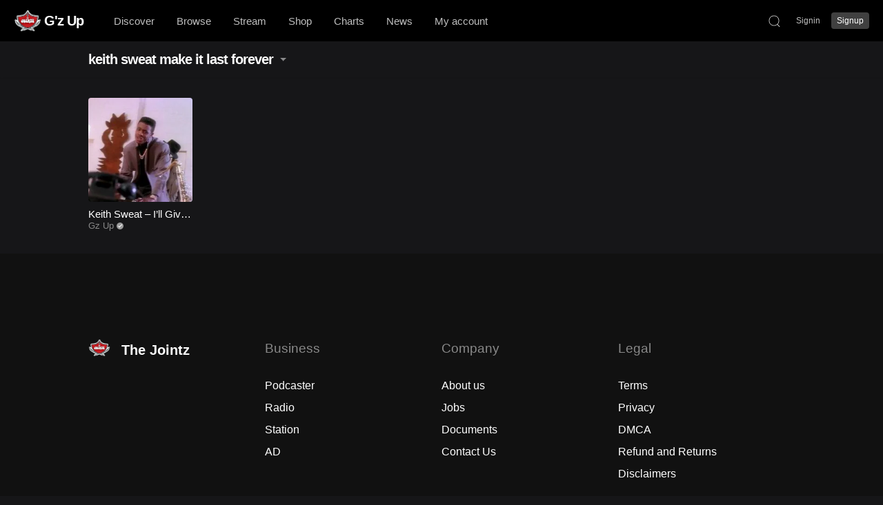

--- FILE ---
content_type: text/html; charset=UTF-8
request_url: https://gz-up.com/station-tag/keith-sweat-make-it-last-forever/
body_size: 79545
content:
<!doctype html><html dir="ltr" lang="en-US" prefix="og: https://ogp.me/ns#"><head><script data-no-optimize="1">var litespeed_docref=sessionStorage.getItem("litespeed_docref");litespeed_docref&&(Object.defineProperty(document,"referrer",{get:function(){return litespeed_docref}}),sessionStorage.removeItem("litespeed_docref"));</script> <meta charset="UTF-8" /><meta name="viewport" content="width=device-width, initial-scale=1, maximum-scale=1, shrink-to-fit=no" /><link rel="profile" href="https://gmpg.org/xfn/11" /><title>keith sweat make it last forever - G'z Up</title><style>img:is([sizes="auto" i], [sizes^="auto," i]) { contain-intrinsic-size: 3000px 1500px }</style><meta name="robots" content="max-image-preview:large" /><link rel="canonical" href="https://gz-up.com/station-tag/keith-sweat-make-it-last-forever/" /><meta name="generator" content="All in One SEO (AIOSEO) 4.9.0" /> <script type="application/ld+json" class="aioseo-schema">{"@context":"https:\/\/schema.org","@graph":[{"@type":"BreadcrumbList","@id":"https:\/\/gz-up.com\/station-tag\/keith-sweat-make-it-last-forever\/#breadcrumblist","itemListElement":[{"@type":"ListItem","@id":"https:\/\/gz-up.com#listItem","position":1,"name":"Home","item":"https:\/\/gz-up.com","nextItem":{"@type":"ListItem","@id":"https:\/\/gz-up.com\/station-tag\/keith-sweat-make-it-last-forever\/#listItem","name":"keith sweat make it last forever"}},{"@type":"ListItem","@id":"https:\/\/gz-up.com\/station-tag\/keith-sweat-make-it-last-forever\/#listItem","position":2,"name":"keith sweat make it last forever","previousItem":{"@type":"ListItem","@id":"https:\/\/gz-up.com#listItem","name":"Home"}}]},{"@type":"CollectionPage","@id":"https:\/\/gz-up.com\/station-tag\/keith-sweat-make-it-last-forever\/#collectionpage","url":"https:\/\/gz-up.com\/station-tag\/keith-sweat-make-it-last-forever\/","name":"keith sweat make it last forever - G'z Up","inLanguage":"en-US","isPartOf":{"@id":"https:\/\/gz-up.com\/#website"},"breadcrumb":{"@id":"https:\/\/gz-up.com\/station-tag\/keith-sweat-make-it-last-forever\/#breadcrumblist"}},{"@type":"Organization","@id":"https:\/\/gz-up.com\/#organization","name":"gz-up.com","url":"https:\/\/gz-up.com\/","logo":{"@type":"ImageObject","url":"https:\/\/gz-up.com\/wp-content\/uploads\/2023\/12\/cropped-cropped-logologo.png","@id":"https:\/\/gz-up.com\/station-tag\/keith-sweat-make-it-last-forever\/#organizationLogo","width":336,"height":267},"image":{"@id":"https:\/\/gz-up.com\/station-tag\/keith-sweat-make-it-last-forever\/#organizationLogo"}},{"@type":"WebSite","@id":"https:\/\/gz-up.com\/#website","url":"https:\/\/gz-up.com\/","name":"gz-up.com","inLanguage":"en-US","publisher":{"@id":"https:\/\/gz-up.com\/#organization"}}]}</script>  <script type="litespeed/javascript">window._wca=window._wca||[]</script> <link rel='dns-prefetch' href='//stats.wp.com' /><link rel='dns-prefetch' href='//www.googletagmanager.com' /><link rel="alternate" type="application/rss+xml" title="G&#039;z Up &raquo; Feed" href="https://gz-up.com/feed/" /><link rel="alternate" type="application/rss+xml" title="G&#039;z Up &raquo; Comments Feed" href="https://gz-up.com/comments/feed/" /><link rel="alternate" type="application/rss+xml" title="G&#039;z Up &raquo; keith sweat make it last forever Tag Feed" href="https://gz-up.com/station-tag/keith-sweat-make-it-last-forever/feed/" /><style id="litespeed-ccss">img:is([sizes="auto" i],[sizes^="auto," i]){contain-intrinsic-size:3000px 1500px}.wp-block-columns{align-items:normal!important;box-sizing:border-box;display:flex;flex-wrap:wrap!important}@media (min-width:782px){.wp-block-columns{flex-wrap:nowrap!important}}@media (max-width:781px){.wp-block-columns:not(.is-not-stacked-on-mobile)>.wp-block-column{flex-basis:100%!important}}@media (min-width:782px){.wp-block-columns:not(.is-not-stacked-on-mobile)>.wp-block-column{flex-basis:0%;flex-grow:1}}:where(.wp-block-columns){margin-bottom:1.75em}.wp-block-column{flex-grow:1;min-width:0;overflow-wrap:break-word;word-break:break-word}.wp-block-image img{box-sizing:border-box;height:auto;max-width:100%;vertical-align:bottom}.wp-block-image :where(figcaption){margin-bottom:1em;margin-top:.5em}ul{box-sizing:border-box}.wp-block-separator{border:none;border-top:2px solid}.wp-block-spacer{clear:both}:root{--wp--preset--font-size--normal:16px;--wp--preset--font-size--huge:42px}.has-text-align-center{text-align:center}html :where(img[class*=wp-image-]){height:auto;max-width:100%}:where(figure){margin:0 0 1em}:root :where(.wp-block-image figcaption){color:#555;font-size:13px;text-align:center}.wp-block-image{margin:0 0 1em}.wp-block-separator.has-css-opacity{opacity:.4}.wp-block-separator{border:none;border-bottom:2px solid;margin-left:auto;margin-right:auto}:root{--wp--preset--aspect-ratio--square:1;--wp--preset--aspect-ratio--4-3:4/3;--wp--preset--aspect-ratio--3-4:3/4;--wp--preset--aspect-ratio--3-2:3/2;--wp--preset--aspect-ratio--2-3:2/3;--wp--preset--aspect-ratio--16-9:16/9;--wp--preset--aspect-ratio--9-16:9/16;--wp--preset--color--black:#000000;--wp--preset--color--cyan-bluish-gray:#abb8c3;--wp--preset--color--white:#ffffff;--wp--preset--color--pale-pink:#f78da7;--wp--preset--color--vivid-red:#cf2e2e;--wp--preset--color--luminous-vivid-orange:#ff6900;--wp--preset--color--luminous-vivid-amber:#fcb900;--wp--preset--color--light-green-cyan:#7bdcb5;--wp--preset--color--vivid-green-cyan:#00d084;--wp--preset--color--pale-cyan-blue:#8ed1fc;--wp--preset--color--vivid-cyan-blue:#0693e3;--wp--preset--color--vivid-purple:#9b51e0;--wp--preset--gradient--vivid-cyan-blue-to-vivid-purple:linear-gradient(135deg,rgba(6,147,227,1) 0%,rgb(155,81,224) 100%);--wp--preset--gradient--light-green-cyan-to-vivid-green-cyan:linear-gradient(135deg,rgb(122,220,180) 0%,rgb(0,208,130) 100%);--wp--preset--gradient--luminous-vivid-amber-to-luminous-vivid-orange:linear-gradient(135deg,rgba(252,185,0,1) 0%,rgba(255,105,0,1) 100%);--wp--preset--gradient--luminous-vivid-orange-to-vivid-red:linear-gradient(135deg,rgba(255,105,0,1) 0%,rgb(207,46,46) 100%);--wp--preset--gradient--very-light-gray-to-cyan-bluish-gray:linear-gradient(135deg,rgb(238,238,238) 0%,rgb(169,184,195) 100%);--wp--preset--gradient--cool-to-warm-spectrum:linear-gradient(135deg,rgb(74,234,220) 0%,rgb(151,120,209) 20%,rgb(207,42,186) 40%,rgb(238,44,130) 60%,rgb(251,105,98) 80%,rgb(254,248,76) 100%);--wp--preset--gradient--blush-light-purple:linear-gradient(135deg,rgb(255,206,236) 0%,rgb(152,150,240) 100%);--wp--preset--gradient--blush-bordeaux:linear-gradient(135deg,rgb(254,205,165) 0%,rgb(254,45,45) 50%,rgb(107,0,62) 100%);--wp--preset--gradient--luminous-dusk:linear-gradient(135deg,rgb(255,203,112) 0%,rgb(199,81,192) 50%,rgb(65,88,208) 100%);--wp--preset--gradient--pale-ocean:linear-gradient(135deg,rgb(255,245,203) 0%,rgb(182,227,212) 50%,rgb(51,167,181) 100%);--wp--preset--gradient--electric-grass:linear-gradient(135deg,rgb(202,248,128) 0%,rgb(113,206,126) 100%);--wp--preset--gradient--midnight:linear-gradient(135deg,rgb(2,3,129) 0%,rgb(40,116,252) 100%);--wp--preset--font-size--small:13px;--wp--preset--font-size--medium:20px;--wp--preset--font-size--large:36px;--wp--preset--font-size--x-large:42px;--wp--preset--font-family--inter:"Inter", sans-serif;--wp--preset--font-family--cardo:Cardo;--wp--preset--spacing--20:0.44rem;--wp--preset--spacing--30:0.67rem;--wp--preset--spacing--40:1rem;--wp--preset--spacing--50:1.5rem;--wp--preset--spacing--60:2.25rem;--wp--preset--spacing--70:3.38rem;--wp--preset--spacing--80:5.06rem;--wp--preset--shadow--natural:6px 6px 9px rgba(0, 0, 0, 0.2);--wp--preset--shadow--deep:12px 12px 50px rgba(0, 0, 0, 0.4);--wp--preset--shadow--sharp:6px 6px 0px rgba(0, 0, 0, 0.2);--wp--preset--shadow--outlined:6px 6px 0px -3px rgba(255, 255, 255, 1), 6px 6px rgba(0, 0, 0, 1);--wp--preset--shadow--crisp:6px 6px 0px rgba(0, 0, 0, 1)}:where(.is-layout-flex){gap:.5em}body .is-layout-flex{display:flex}.is-layout-flex{flex-wrap:wrap;align-items:center}.is-layout-flex>:is(*,div){margin:0}:where(.wp-block-columns.is-layout-flex){gap:2em}:where(.wp-block-columns.is-layout-flex){gap:2em}:root{--loop-cols:5;--loop-xs-cols:2;--loop-rows:1;--loop-columns:max( var(--loop-cols) - 4, var(--loop-xs-cols) );--loop-grid-gap:1.5rem;--loop-row-gap:1rem;--loop-max-width:100%;--loop-min-width:0;--loop-line:1;--loop-line-height:1.3;--loop-ratio:1;--loop-radius:4px;--loop-center-width:70%}.wp-block-loop{position:relative}.block-loop-items{margin-bottom:1.5rem;list-style:none;display:grid;grid-gap:var(--loop-grid-gap);--loop--cols:calc((var(--loop-max-width) - (var(--loop-columns) - 1) * var(--loop-grid-gap)) / var(--loop-columns));grid-template-columns:repeat(auto-fill,minmax(var(--loop--cols),1fr))}@media (min-width:420px){.wp-block-loop{--loop-columns:max( var(--loop-cols) - 3, 2 )}}@media (min-width:640px){.wp-block-loop{--loop-columns:max( var(--loop-cols) - 2, 2 )}}@media (min-width:960px){.wp-block-loop{--loop-columns:max( var(--loop-cols) - 1, 3 )}}@media (min-width:1260px){.wp-block-loop{--loop-columns:var(--loop-cols)}}.block-loop-item{position:relative;padding:0;max-width:100%;border-radius:var(--loop-radius);display:flex;flex-direction:column;flex-wrap:wrap;scroll-snap-align:start;order:10}.block-loop-item:nth-child(1){order:0}.block-loop-item:nth-child(2){order:1}.block-loop-item .entry-footer,.block-loop-item .entry-header,.block-loop-item .post-thumbnail{width:100%;padding-left:0;padding-right:0}.block-loop-item .entry-header{margin-bottom:1rem}.block-loop-item .entry-footer{margin-bottom:1rem}.block-loop-item .entry-header{padding:var(--loop-header-gap,.5rem) 0;margin:0;flex:1;display:flex;align-items:flex-start;grid-gap:var(--loop-header-gap,.5rem)}.block-loop-item .entry-title{margin:0;font-size:.9375rem;font-weight:400;letter-spacing:0}.block-loop-item .entry-meta{display:flex;flex-wrap:wrap;grid-gap:0;font-size:.8125rem;margin:0;color:var(--text-secondary-color,#888)}.block-loop-item .author,.block-loop-item .entry-title{display:block;display:-webkit-box;-webkit-box-orient:vertical;overflow:hidden;text-overflow:ellipsis;white-space:normal;-webkit-line-clamp:var(--loop-line);line-height:var(--loop-line-height)}.block-loop-item .entry-meta>span{margin:0}.block-loop-item .post-thumbnail{width:100%;position:relative;margin:0;padding:0;border-radius:inherit;background-color:rgb(110 120 130 / .2)}.block-loop-item .post-thumbnail a{border-radius:inherit}.block-loop-item .post-thumbnail img{border-radius:inherit;position:absolute;width:100%;height:100%;object-fit:cover}.block-loop-item .post-thumbnail:after{padding-top:calc(100% / var(--loop-ratio));min-height:auto;content:"";width:100%;display:block}.block-loop-item .entry-action{opacity:0;color:#fff;background-color:rgb(0 0 0 / .2);position:absolute;z-index:3;left:50%;top:50%;width:100%;height:100%;padding:0 5%;border-radius:inherit;transform:translate(-50%,-50%);display:-webkit-box;display:-ms-flexbox;display:flex;-webkit-box-align:center;-ms-flex-align:center;align-items:center;justify-content:space-around;box-sizing:border-box}.block-loop-item .entry-action .count{display:none}.block-loop-item .entry-action button{flex-shrink:0}.entry-action-link{position:absolute;width:100%;height:100%}.block-loop-item .btn-play{width:36px;height:36px}.block-loop-item .count{color:var(--text-secondary-color,#888);padding-inline-start:.5rem;-webkit-padding-start:.5rem}.block-loop-item .entry-footer{display:none;margin:0}.entry-header-inner{flex:1;width:1%}.entry-header-inner .byline{width:100%;justify-content:inherit}@media (max-width:576px){:root{--loop-grid-gap:1rem}}body{--progress-height:4px}:root{--plyr-range-thumb-height:8px;--plyr-range-track-height:2px;--plyr-mini-player-height:160px;--plyr-control-height:calc( var(--plyr-control-icon-size, 18px) + var(--plyr-control-spacing,10px) * 1.4 + 20px );--plyr-line:1;--plyr-line-height:1.35;--plyr-aspect-ratio:16/9;--text-secondary-color:#888}body{margin:0}.btn-play{width:2.5rem;height:2.5rem;border-radius:100%;display:inline-flex;align-items:center;justify-content:center;padding:0!important;position:relative;outline:0;vertical-align:middle;background-color:#fff;color:#333;box-shadow:0 2px 5px 0 rgb(0 0 0 / .26);outline:0!important}.btn-play:before{content:'';width:0;height:0;border:.5em solid #fff0;border-left-color:currentColor;border-left-width:.75em;border-right-width:0;margin-inline-start:.25em;-webkit-margin-start:.25em;display:inline-block;transform:rotate(var(--transform-rotate));box-sizing:border-box}.btn-play span{display:none}.btn-like svg{fill:none;width:16px;height:16px;stroke-width:2;stroke:currentColor}@media (min-width:961px){:root{--plyr-mini-player-height:225px}}@media (max-width:600px){:root{--plyr-mini-player-height:90px}}@media (min-width:768px){:root{--plyr-control-spacing:1rem}}body{--dropdown-menu-radius:0.25rem;--modal-radius:0.625rem;--dropdown-menu-width:10rem;--dropdown-menu-item-background:rgba(150,155,160,0.2);--more-line:2;--more-line-height:1.25rem;--fadeDirection:270}.dropdown-menu{position:absolute;top:100%;left:0;z-index:1000;display:none;float:left;min-width:var(--dropdown-menu-width,10rem);padding:.5rem 0;margin:.125rem 0 0;font-size:.875rem;color:#212529;list-style:none;background-color:#fff;background-clip:padding-box;border:1px solid rgb(0 0 0 / .05);box-shadow:0 3px 5px rgb(0 0 0 / .05);border-radius:var(--dropdown-menu-radius,.25rem);text-shadow:none;text-align:initial}.dropdown-toggle{display:inline-block;text-align:center;min-width:1.5rem}.dropdown-toggle::after{display:inline-block;width:0;height:0;margin-inline-start:.3em;-webkit-margin-start:.3em;vertical-align:middle;content:"";border-top:.3em solid;border-right:.3em solid #fff0;border-left:.3em solid #fff0;opacity:.5}.dropdown-menu ul{display:block!important;list-style:none;padding:0;margin-bottom:0}.dropdown-menu li a{display:block;width:100%;padding:.5rem 1.5rem;box-sizing:border-box;clear:both;font-weight:400;border-radius:0;font-size:13px}.dropdown-term-filter{max-height:15rem;overflow-y:scroll;-webkit-overflow-scrolling:touch;overflow:-moz-scrollbars-none;-ms-overflow-style:none}.dropdown-term-filter::-webkit-scrollbar{display:none}.archive-header-with-filter{position:relative;display:flex;align-items:center}.archive-header-with-filter .archive-title{margin-top:var(--y-gap,1.5rem)}.archive-description{display:flex;align-items:flex-start;grid-gap:1.5rem}button.btn-like,button.btn-more{display:inline-flex;align-items:center;padding:.5rem;min-width:2rem;line-height:1;color:inherit;background-color:#fff0;border:none;outline:0}.user-verified{display:inline-flex}.verified{width:.75em;height:.75em;min-width:10px;min-height:10px;display:inline-block;background-color:#999;color:#fff;position:relative;border-radius:50%;margin-inline-start:.25em;-webkit-margin-start:.25rem;display:inline-flex;align-items:center;justify-content:center}.verified:after{content:"";display:block;width:.425em;height:.25em;border-left:.1em solid currentColor;border-bottom:.1em solid currentColor;transform:translate(-50%,calc(-50% - .05em)) rotate(-45deg);position:absolute;left:50%;top:50%}:root{--woocommerce:#720eec;--wc-green:#7ad03a;--wc-red:#a00;--wc-orange:#ffba00;--wc-blue:#2ea2cc;--wc-primary:#720eec;--wc-primary-text:#fcfbfe;--wc-secondary:#e9e6ed;--wc-secondary-text:#515151;--wc-highlight:#958e09;--wc-highligh-text:white;--wc-content-bg:#fff;--wc-subtext:#767676;--wc-form-border-color:rgba(32, 7, 7, 0.8);--wc-form-border-radius:4px;--wc-form-border-width:1px}@media only screen and (max-width:768px){:root{--woocommerce:#720eec;--wc-green:#7ad03a;--wc-red:#a00;--wc-orange:#ffba00;--wc-blue:#2ea2cc;--wc-primary:#720eec;--wc-primary-text:#fcfbfe;--wc-secondary:#e9e6ed;--wc-secondary-text:#515151;--wc-highlight:#958e09;--wc-highligh-text:white;--wc-content-bg:#fff;--wc-subtext:#767676;--wc-form-border-color:rgba(32, 7, 7, 0.8);--wc-form-border-radius:4px;--wc-form-border-width:1px}}:root{--woocommerce:#720eec;--wc-green:#7ad03a;--wc-red:#a00;--wc-orange:#ffba00;--wc-blue:#2ea2cc;--wc-primary:#720eec;--wc-primary-text:#fcfbfe;--wc-secondary:#e9e6ed;--wc-secondary-text:#515151;--wc-highlight:#958e09;--wc-highligh-text:white;--wc-content-bg:#fff;--wc-subtext:#767676;--wc-form-border-color:rgba(32, 7, 7, 0.8);--wc-form-border-radius:4px;--wc-form-border-width:1px}html{line-height:1.15;-webkit-text-size-adjust:100%}body{margin:0}h1{font-size:2em;margin:.67em 0}hr{box-sizing:content-box;height:0;overflow:visible}a{background-color:#fff0}img{border-style:none}button,input{font-family:inherit;font-size:100%;line-height:1.15;margin:0}button,input{overflow:visible}button{text-transform:none}button{-webkit-appearance:button}button::-moz-focus-inner{border-style:none;padding:0}button:-moz-focusring{outline:1px dotted ButtonText}[type="checkbox"]{box-sizing:border-box;padding:0}[type="search"]{-webkit-appearance:textfield;outline-offset:-2px}[type="search"]::-webkit-search-decoration{-webkit-appearance:none}::-webkit-file-upload-button{-webkit-appearance:button;font:inherit}body{color:#000;font-family:-apple-system,BlinkMacSystemFont,"Segoe UI",Roboto,Ubuntu,"Helvetica Neue",sans-serif;font-size:16px;font-size:1rem;line-height:1.5}h1,h3{clear:both}i{font-style:italic}html{box-sizing:border-box}*,*:before,*:after{box-sizing:inherit}body{background:#fff}hr{background-color:#ccc;border:0;height:1px;margin-bottom:1.5em}ul{margin-bottom:1.5em;padding-left:1.5rem}ul{list-style:disc}li>ul{margin-bottom:0}img{height:auto;max-width:100%}figure{margin:1em 0}button{position:relative;display:inline-flex;align-items:center;font-weight:500;color:#fff;text-align:center;vertical-align:bottom;background-color:#444;border:none;border-radius:.375rem;font-size:.875rem;padding:.8125rem 1.5rem;line-height:1;outline:none;box-shadow:0 0 0 1px #fff0}input[type="search"]{height:2.5rem;padding:.5rem .75rem;border-radius:.375rem;font-size:.875rem;font-weight:400;color:inherit;outline:none;background-color:#fff0;background-clip:padding-box;border:1px solid rgb(150 160 170 / .2)}input[type='checkbox']{position:relative;width:20px;min-width:20px;height:20px;margin:-2px 6px 0 0;vertical-align:middle;display:inline-block;padding:0;text-align:center;line-height:0;border-radius:2px;-webkit-appearance:none;-moz-appearance:none;appearance:none;border:1px solid #888}input[type='checkbox']:before{content:"";display:block;position:absolute;left:50%;top:50%;border-radius:inherit;width:10px;height:10px;background-color:currentColor;transform:translate(-50%,-50%) scale(0)}form label{font-weight:500;font-size:.875rem;display:inline-block;margin:0 0 .5rem 0}a{color:inherit;text-decoration:none}.main-navigation ul{list-style:none;margin:0;padding-left:0}.main-navigation ul ul{font-size:.85rem;background-color:#fff;box-shadow:0 1px 3px rgb(0 0 0 / .15);position:absolute;top:100%;left:-999em;z-index:1000;padding:.75rem 0}.main-navigation ul ul a{color:#333;width:180px;line-height:1.5}.main-navigation li{position:relative}.main-navigation li>a{display:block;text-decoration:none}@media screen and (min-width:37.5em){.main-navigation ul{display:block}}.site-header:before,.site-header:after,.site-content:before,.site-content:after,.site-footer:before,.site-footer:after{content:"";display:table;table-layout:fixed}.site-header:after,.site-content:after,.site-footer:after{clear:both}.custom-logo-link{display:inline-block}.entry-title{-webkit-hyphens:auto;-moz-hyphens:auto;-ms-hyphens:auto;hyphens:auto;word-break:break-word;word-wrap:break-word}.entry-title{line-height:1.2;margin:1rem 0}.entry-header{margin-top:3rem}.entry-footer{margin-bottom:3rem}.entry-meta{display:flex;flex-wrap:wrap;grid-gap:1rem;color:#888;font-size:.875rem;margin:1rem 0;align-items:center}.entry-meta>span{display:flex;flex-wrap:wrap;align-items:center;margin-top:.25rem;margin-bottom:.25rem}nav ul{list-style:none;padding:0;margin:0}.nav,.nav ul{margin:0;padding:0;list-style:none}.nav{display:flex!important;flex-wrap:wrap;font-size:.875rem}.nav li{position:relative;float:none;display:flex;align-items:center}.nav li>a{display:block;padding:.5rem 1rem}.nav .svg-icon{display:none}.nav li.btn-link a{position:relative;color:#fff;padding-left:1rem!important;padding-right:1rem!important}.nav li.btn-link a:before{display:block;content:"";position:absolute;top:50%;transform:translateY(-50%);z-index:-1;left:.5rem;right:.5rem;min-height:24px;background-color:rgb(255 255 255 / .25);border-radius:.25rem}.svg-icon{vertical-align:middle}#icon-nav,#icon-search{line-height:0;min-width:2rem;text-align:center;color:inherit}#icon-nav{display:none}.icon-nav{position:relative;display:inline-block;vertical-align:middle;width:20px;height:20px;font-size:0}.icon-nav:before,.icon-nav:after,.icon-nav i:before,.icon-nav i:after{content:'';position:absolute;width:100%;height:1px;border-radius:1px;top:50%;left:0;margin-top:-1px;background-color:currentColor;transform-origin:left center}.icon-nav:before{top:32.5%}.icon-nav:after{top:67.5%}.icon-nav i{position:absolute;left:10%;top:10%;width:80%;height:80%;-webkit-transform:rotate(-45deg);transform:rotate(-45deg)}.icon-nav i:before{top:0;left:50%;transform:rotate(90deg) scaleX(0)}.icon-nav i:after{top:50%;right:0;transform:scaleX(0)}.icon-search{position:relative;display:inline-block;vertical-align:middle;width:20px;height:20px;font-size:0}.icon-search:before,.icon-search:after{content:'';position:absolute;width:25%;height:1px;border-radius:1px;background-color:currentColor;left:50%;top:50%;transform:translate(-50%,-50%)}.icon-search:before{width:75%;height:75%;border-radius:100%;border:1px solid currentColor;background-color:#fff0}.icon-search:after{transform:rotate(45deg);transform-origin:left top;left:75%;top:75%}#menu-state,#search-state{display:none}@media only screen and (min-width:768px){h1{font-size:3rem}}body{--body-bg-color:#fff;--font-color:#222;color:var(--font-color);background-color:var(--body-bg-color);padding-top:60px;margin:0;min-height:100vh;overflow-x:hidden;line-height:1.8}.dark,.dark .archive-header{--body-bg-color:rgb(22,22,24);--font-color:#fff;color:#fff;background-color:#161618}a{color:inherit}h1{letter-spacing:-1px}label{color:#888;font-size:.8125rem}hr{background-color:rgb(100 110 120 / .1);border:none!important}.container,.entry-header,.entry-footer,.post-thumbnail,.archive-header,.archive-content{padding-left:1.5rem;padding-right:1.5rem}.site-header{position:fixed;left:0;right:0;top:0;z-index:1000;color:rgb(255 255 255 / .75);font-size:.9375rem}.site-header:before{content:"";display:block;width:100%;height:100%;position:absolute;z-index:-1;background:#000}.backdrop{transform:translate3d(0,0,0) scaleX(0);transform-origin:right center;position:fixed;z-index:990;top:0;right:0;bottom:0;left:0;background-color:#000}.site-header .nav{font-size:inherit;height:60px}.site-header a{color:inherit}.header-container{padding:0 .75rem}.site-navbar{display:flex;align-items:center}.site-brand{display:flex;align-items:center;padding:0 .5rem;min-height:60px}.site-title{margin:0 .25rem;font-size:1.25rem;line-height:2.5;font-weight:700;color:#fff;letter-spacing:-1px}.site-logo{display:inline-flex;align-items:center;line-height:0}.site-logo figcaption{font-size:1.25rem;font-weight:700;padding:0 1rem;margin:0;color:inherit}.site-logo img{width:auto;max-height:32px}#site-navigation{transform:translate3d(0,0,0)}#site-navigation .nav{flex-wrap:nowrap}#site-navigation .nav>li>a{font-weight:500;white-space:nowrap}#user-navigation{display:flex;margin-left:auto;font-size:.75rem}#user-navigation .nav>li>a{padding-left:.5rem;padding-right:.5rem;display:flex;align-items:center}.site-footer{background-color:#111;color:#fff;line-height:2}.site-footer h3{font-weight:400;font-size:1.2rem;color:#888}.site-footer ul{list-style:none;margin:0;padding:0}.site-footer .site-logo{margin:1.5rem 0}.site-footer .wp-block-column{flex-basis:50%}.site-footer hr{border-color:rgb(100 110 120 / .1)!important;border-bottom-width:1px}.archive-title{font-size:1.25rem}.archive-title{margin:0;padding:.5rem 0}.archive-header-with-filter .archive-title{margin:0}#header-search-form{flex:1;display:flex;align-items:center;padding:0 .5rem;position:relative}#header-search-form input{width:100%;min-width:0;height:2rem;border:0!important;outline:0!important;box-shadow:none!important;color:inherit;opacity:0;visibility:hidden;font-weight:700}#header-search-form label{margin:0}#header-search-form .dropdown-menu{width:100%;top:100%!important;transform:none!important}.dropdown-menu:empty{display:none}.archive-header{background-color:#fff;color:#222}.archive-header{box-shadow:0 1px 2px rgb(25 25 25 / .1);position:sticky;z-index:4;top:60px}.dropdown-term-filter ul{margin:0}.block-loop-item .count{display:none}@media only screen and (min-width:1260px){.wp-block-loop{--loop-cols:6}}@media only screen and (max-width:576px){.wp-block-loop:not(.block-loop-row){--loop-columns:2}}@media only screen and (min-width:992px){.container,.entry-header,.entry-footer,.post-thumbnail,.archive-header,.archive-content,.archive-footer{padding-left:10%;padding-right:10%}#site-navigation{padding:0 1rem}}@media only screen and (max-width:991px){#icon-nav{display:block}.header-container{padding:0 1rem}.site-header{height:60px;transform:translate3d(0,0,0)}.site-brand{padding:0 .5rem}#site-navigation{position:absolute;top:60px;margin:0;bottom:0;left:0;right:0;overflow-y:auto!important;width:100%!important;-webkit-overflow-scrolling:touch}#site-navigation .nav,#site-navigation .nav li{overflow:visible;display:block!important}#site-navigation .nav>li{border-top:1px solid rgb(100 110 120 / .15)}#site-navigation .nav a{padding:.75rem 1.5rem;position:relative}#site-navigation .nav .menu-item-has-children>a:after{content:"";display:block;position:absolute;top:50%;right:-1.75rem;width:7px;height:7px;border-top-right-radius:2px;border-top:1px solid;border-right:1px solid;transform:rotate(45deg) translate(-50%,-50%);opacity:.5}#site-navigation .nav .menu-item-has-children{padding-right:3rem}#site-navigation .nav .sub-menu{margin-right:-3rem;padding:0}#site-navigation ul ul a{width:auto;padding:.5rem 1.5rem;color:inherit}.nav::-webkit-scrollbar{display:none}}@media (min-width:600px){.wp-block-columns{flex-wrap:nowrap}}@media only screen and (max-width:480px){#user-navigation .btn-link{display:none}}.wp-container-core-columns-is-layout-1{flex-wrap:nowrap}</style><link rel="preload" data-asynced="1" data-optimized="2" as="style" onload="this.onload=null;this.rel='stylesheet'" href="https://gz-up.com/wp-content/litespeed/ucss/51633544d8aef453eeddb45aaa653670.css?ver=59b71" /><script data-optimized="1" type="litespeed/javascript" data-src="https://gz-up.com/wp-content/plugins/litespeed-cache/assets/js/css_async.min.js"></script> <style id='wp-block-library-theme-inline-css'>.wp-block-audio :where(figcaption){color:#555;font-size:13px;text-align:center}.is-dark-theme .wp-block-audio :where(figcaption){color:#ffffffa6}.wp-block-audio{margin:0 0 1em}.wp-block-code{border:1px solid #ccc;border-radius:4px;font-family:Menlo,Consolas,monaco,monospace;padding:.8em 1em}.wp-block-embed :where(figcaption){color:#555;font-size:13px;text-align:center}.is-dark-theme .wp-block-embed :where(figcaption){color:#ffffffa6}.wp-block-embed{margin:0 0 1em}.blocks-gallery-caption{color:#555;font-size:13px;text-align:center}.is-dark-theme .blocks-gallery-caption{color:#ffffffa6}:root :where(.wp-block-image figcaption){color:#555;font-size:13px;text-align:center}.is-dark-theme :root :where(.wp-block-image figcaption){color:#ffffffa6}.wp-block-image{margin:0 0 1em}.wp-block-pullquote{border-bottom:4px solid;border-top:4px solid;color:currentColor;margin-bottom:1.75em}.wp-block-pullquote cite,.wp-block-pullquote footer,.wp-block-pullquote__citation{color:currentColor;font-size:.8125em;font-style:normal;text-transform:uppercase}.wp-block-quote{border-left:.25em solid;margin:0 0 1.75em;padding-left:1em}.wp-block-quote cite,.wp-block-quote footer{color:currentColor;font-size:.8125em;font-style:normal;position:relative}.wp-block-quote:where(.has-text-align-right){border-left:none;border-right:.25em solid;padding-left:0;padding-right:1em}.wp-block-quote:where(.has-text-align-center){border:none;padding-left:0}.wp-block-quote.is-large,.wp-block-quote.is-style-large,.wp-block-quote:where(.is-style-plain){border:none}.wp-block-search .wp-block-search__label{font-weight:700}.wp-block-search__button{border:1px solid #ccc;padding:.375em .625em}:where(.wp-block-group.has-background){padding:1.25em 2.375em}.wp-block-separator.has-css-opacity{opacity:.4}.wp-block-separator{border:none;border-bottom:2px solid;margin-left:auto;margin-right:auto}.wp-block-separator.has-alpha-channel-opacity{opacity:1}.wp-block-separator:not(.is-style-wide):not(.is-style-dots){width:100px}.wp-block-separator.has-background:not(.is-style-dots){border-bottom:none;height:1px}.wp-block-separator.has-background:not(.is-style-wide):not(.is-style-dots){height:2px}.wp-block-table{margin:0 0 1em}.wp-block-table td,.wp-block-table th{word-break:normal}.wp-block-table :where(figcaption){color:#555;font-size:13px;text-align:center}.is-dark-theme .wp-block-table :where(figcaption){color:#ffffffa6}.wp-block-video :where(figcaption){color:#555;font-size:13px;text-align:center}.is-dark-theme .wp-block-video :where(figcaption){color:#ffffffa6}.wp-block-video{margin:0 0 1em}:root :where(.wp-block-template-part.has-background){margin-bottom:0;margin-top:0;padding:1.25em 2.375em}</style><style id='jetpack-sharing-buttons-style-inline-css'>.jetpack-sharing-buttons__services-list{display:flex;flex-direction:row;flex-wrap:wrap;gap:0;list-style-type:none;margin:5px;padding:0}.jetpack-sharing-buttons__services-list.has-small-icon-size{font-size:12px}.jetpack-sharing-buttons__services-list.has-normal-icon-size{font-size:16px}.jetpack-sharing-buttons__services-list.has-large-icon-size{font-size:24px}.jetpack-sharing-buttons__services-list.has-huge-icon-size{font-size:36px}@media print{.jetpack-sharing-buttons__services-list{display:none!important}}.editor-styles-wrapper .wp-block-jetpack-sharing-buttons{gap:0;padding-inline-start:0}ul.jetpack-sharing-buttons__services-list.has-background{padding:1.25em 2.375em}</style><style id='classic-theme-styles-inline-css'>/*! This file is auto-generated */
.wp-block-button__link{color:#fff;background-color:#32373c;border-radius:9999px;box-shadow:none;text-decoration:none;padding:calc(.667em + 2px) calc(1.333em + 2px);font-size:1.125em}.wp-block-file__button{background:#32373c;color:#fff;text-decoration:none}</style><style id='global-styles-inline-css'>:root{--wp--preset--aspect-ratio--square: 1;--wp--preset--aspect-ratio--4-3: 4/3;--wp--preset--aspect-ratio--3-4: 3/4;--wp--preset--aspect-ratio--3-2: 3/2;--wp--preset--aspect-ratio--2-3: 2/3;--wp--preset--aspect-ratio--16-9: 16/9;--wp--preset--aspect-ratio--9-16: 9/16;--wp--preset--color--black: #000000;--wp--preset--color--cyan-bluish-gray: #abb8c3;--wp--preset--color--white: #ffffff;--wp--preset--color--pale-pink: #f78da7;--wp--preset--color--vivid-red: #cf2e2e;--wp--preset--color--luminous-vivid-orange: #ff6900;--wp--preset--color--luminous-vivid-amber: #fcb900;--wp--preset--color--light-green-cyan: #7bdcb5;--wp--preset--color--vivid-green-cyan: #00d084;--wp--preset--color--pale-cyan-blue: #8ed1fc;--wp--preset--color--vivid-cyan-blue: #0693e3;--wp--preset--color--vivid-purple: #9b51e0;--wp--preset--gradient--vivid-cyan-blue-to-vivid-purple: linear-gradient(135deg,rgba(6,147,227,1) 0%,rgb(155,81,224) 100%);--wp--preset--gradient--light-green-cyan-to-vivid-green-cyan: linear-gradient(135deg,rgb(122,220,180) 0%,rgb(0,208,130) 100%);--wp--preset--gradient--luminous-vivid-amber-to-luminous-vivid-orange: linear-gradient(135deg,rgba(252,185,0,1) 0%,rgba(255,105,0,1) 100%);--wp--preset--gradient--luminous-vivid-orange-to-vivid-red: linear-gradient(135deg,rgba(255,105,0,1) 0%,rgb(207,46,46) 100%);--wp--preset--gradient--very-light-gray-to-cyan-bluish-gray: linear-gradient(135deg,rgb(238,238,238) 0%,rgb(169,184,195) 100%);--wp--preset--gradient--cool-to-warm-spectrum: linear-gradient(135deg,rgb(74,234,220) 0%,rgb(151,120,209) 20%,rgb(207,42,186) 40%,rgb(238,44,130) 60%,rgb(251,105,98) 80%,rgb(254,248,76) 100%);--wp--preset--gradient--blush-light-purple: linear-gradient(135deg,rgb(255,206,236) 0%,rgb(152,150,240) 100%);--wp--preset--gradient--blush-bordeaux: linear-gradient(135deg,rgb(254,205,165) 0%,rgb(254,45,45) 50%,rgb(107,0,62) 100%);--wp--preset--gradient--luminous-dusk: linear-gradient(135deg,rgb(255,203,112) 0%,rgb(199,81,192) 50%,rgb(65,88,208) 100%);--wp--preset--gradient--pale-ocean: linear-gradient(135deg,rgb(255,245,203) 0%,rgb(182,227,212) 50%,rgb(51,167,181) 100%);--wp--preset--gradient--electric-grass: linear-gradient(135deg,rgb(202,248,128) 0%,rgb(113,206,126) 100%);--wp--preset--gradient--midnight: linear-gradient(135deg,rgb(2,3,129) 0%,rgb(40,116,252) 100%);--wp--preset--font-size--small: 13px;--wp--preset--font-size--medium: 20px;--wp--preset--font-size--large: 36px;--wp--preset--font-size--x-large: 42px;--wp--preset--spacing--20: 0.44rem;--wp--preset--spacing--30: 0.67rem;--wp--preset--spacing--40: 1rem;--wp--preset--spacing--50: 1.5rem;--wp--preset--spacing--60: 2.25rem;--wp--preset--spacing--70: 3.38rem;--wp--preset--spacing--80: 5.06rem;--wp--preset--shadow--natural: 6px 6px 9px rgba(0, 0, 0, 0.2);--wp--preset--shadow--deep: 12px 12px 50px rgba(0, 0, 0, 0.4);--wp--preset--shadow--sharp: 6px 6px 0px rgba(0, 0, 0, 0.2);--wp--preset--shadow--outlined: 6px 6px 0px -3px rgba(255, 255, 255, 1), 6px 6px rgba(0, 0, 0, 1);--wp--preset--shadow--crisp: 6px 6px 0px rgba(0, 0, 0, 1);}:where(.is-layout-flex){gap: 0.5em;}:where(.is-layout-grid){gap: 0.5em;}body .is-layout-flex{display: flex;}.is-layout-flex{flex-wrap: wrap;align-items: center;}.is-layout-flex > :is(*, div){margin: 0;}body .is-layout-grid{display: grid;}.is-layout-grid > :is(*, div){margin: 0;}:where(.wp-block-columns.is-layout-flex){gap: 2em;}:where(.wp-block-columns.is-layout-grid){gap: 2em;}:where(.wp-block-post-template.is-layout-flex){gap: 1.25em;}:where(.wp-block-post-template.is-layout-grid){gap: 1.25em;}.has-black-color{color: var(--wp--preset--color--black) !important;}.has-cyan-bluish-gray-color{color: var(--wp--preset--color--cyan-bluish-gray) !important;}.has-white-color{color: var(--wp--preset--color--white) !important;}.has-pale-pink-color{color: var(--wp--preset--color--pale-pink) !important;}.has-vivid-red-color{color: var(--wp--preset--color--vivid-red) !important;}.has-luminous-vivid-orange-color{color: var(--wp--preset--color--luminous-vivid-orange) !important;}.has-luminous-vivid-amber-color{color: var(--wp--preset--color--luminous-vivid-amber) !important;}.has-light-green-cyan-color{color: var(--wp--preset--color--light-green-cyan) !important;}.has-vivid-green-cyan-color{color: var(--wp--preset--color--vivid-green-cyan) !important;}.has-pale-cyan-blue-color{color: var(--wp--preset--color--pale-cyan-blue) !important;}.has-vivid-cyan-blue-color{color: var(--wp--preset--color--vivid-cyan-blue) !important;}.has-vivid-purple-color{color: var(--wp--preset--color--vivid-purple) !important;}.has-black-background-color{background-color: var(--wp--preset--color--black) !important;}.has-cyan-bluish-gray-background-color{background-color: var(--wp--preset--color--cyan-bluish-gray) !important;}.has-white-background-color{background-color: var(--wp--preset--color--white) !important;}.has-pale-pink-background-color{background-color: var(--wp--preset--color--pale-pink) !important;}.has-vivid-red-background-color{background-color: var(--wp--preset--color--vivid-red) !important;}.has-luminous-vivid-orange-background-color{background-color: var(--wp--preset--color--luminous-vivid-orange) !important;}.has-luminous-vivid-amber-background-color{background-color: var(--wp--preset--color--luminous-vivid-amber) !important;}.has-light-green-cyan-background-color{background-color: var(--wp--preset--color--light-green-cyan) !important;}.has-vivid-green-cyan-background-color{background-color: var(--wp--preset--color--vivid-green-cyan) !important;}.has-pale-cyan-blue-background-color{background-color: var(--wp--preset--color--pale-cyan-blue) !important;}.has-vivid-cyan-blue-background-color{background-color: var(--wp--preset--color--vivid-cyan-blue) !important;}.has-vivid-purple-background-color{background-color: var(--wp--preset--color--vivid-purple) !important;}.has-black-border-color{border-color: var(--wp--preset--color--black) !important;}.has-cyan-bluish-gray-border-color{border-color: var(--wp--preset--color--cyan-bluish-gray) !important;}.has-white-border-color{border-color: var(--wp--preset--color--white) !important;}.has-pale-pink-border-color{border-color: var(--wp--preset--color--pale-pink) !important;}.has-vivid-red-border-color{border-color: var(--wp--preset--color--vivid-red) !important;}.has-luminous-vivid-orange-border-color{border-color: var(--wp--preset--color--luminous-vivid-orange) !important;}.has-luminous-vivid-amber-border-color{border-color: var(--wp--preset--color--luminous-vivid-amber) !important;}.has-light-green-cyan-border-color{border-color: var(--wp--preset--color--light-green-cyan) !important;}.has-vivid-green-cyan-border-color{border-color: var(--wp--preset--color--vivid-green-cyan) !important;}.has-pale-cyan-blue-border-color{border-color: var(--wp--preset--color--pale-cyan-blue) !important;}.has-vivid-cyan-blue-border-color{border-color: var(--wp--preset--color--vivid-cyan-blue) !important;}.has-vivid-purple-border-color{border-color: var(--wp--preset--color--vivid-purple) !important;}.has-vivid-cyan-blue-to-vivid-purple-gradient-background{background: var(--wp--preset--gradient--vivid-cyan-blue-to-vivid-purple) !important;}.has-light-green-cyan-to-vivid-green-cyan-gradient-background{background: var(--wp--preset--gradient--light-green-cyan-to-vivid-green-cyan) !important;}.has-luminous-vivid-amber-to-luminous-vivid-orange-gradient-background{background: var(--wp--preset--gradient--luminous-vivid-amber-to-luminous-vivid-orange) !important;}.has-luminous-vivid-orange-to-vivid-red-gradient-background{background: var(--wp--preset--gradient--luminous-vivid-orange-to-vivid-red) !important;}.has-very-light-gray-to-cyan-bluish-gray-gradient-background{background: var(--wp--preset--gradient--very-light-gray-to-cyan-bluish-gray) !important;}.has-cool-to-warm-spectrum-gradient-background{background: var(--wp--preset--gradient--cool-to-warm-spectrum) !important;}.has-blush-light-purple-gradient-background{background: var(--wp--preset--gradient--blush-light-purple) !important;}.has-blush-bordeaux-gradient-background{background: var(--wp--preset--gradient--blush-bordeaux) !important;}.has-luminous-dusk-gradient-background{background: var(--wp--preset--gradient--luminous-dusk) !important;}.has-pale-ocean-gradient-background{background: var(--wp--preset--gradient--pale-ocean) !important;}.has-electric-grass-gradient-background{background: var(--wp--preset--gradient--electric-grass) !important;}.has-midnight-gradient-background{background: var(--wp--preset--gradient--midnight) !important;}.has-small-font-size{font-size: var(--wp--preset--font-size--small) !important;}.has-medium-font-size{font-size: var(--wp--preset--font-size--medium) !important;}.has-large-font-size{font-size: var(--wp--preset--font-size--large) !important;}.has-x-large-font-size{font-size: var(--wp--preset--font-size--x-large) !important;}
:where(.wp-block-post-template.is-layout-flex){gap: 1.25em;}:where(.wp-block-post-template.is-layout-grid){gap: 1.25em;}
:where(.wp-block-columns.is-layout-flex){gap: 2em;}:where(.wp-block-columns.is-layout-grid){gap: 2em;}
:root :where(.wp-block-pullquote){font-size: 1.5em;line-height: 1.6;}</style><style id='woocommerce-layout-inline-css'>.infinite-scroll .woocommerce-pagination {
		display: none;
	}</style><style id='woocommerce-inline-inline-css'>.woocommerce form .form-row .required { visibility: visible; }</style><style id='bepop-style-inline-css'>.page-animating .featured-image .entry-header-container .post-thumbnail{
            opacity: 0;
            transition-delay: 0s;
            transform: translate3d(0, 0, 0);
        }
        .page-animating .entry-header-container .entry-title,
        .page-animating .entry-header-container .entry-artist{
            clip-path: polygon(0 0,0 0,0 120%,0 120%);
            transition-delay: 0.0s;
        }
        .page-animating .backdrop{
            transform-origin: left center;
            transition-delay: 0s;
            transform: translate3d(0, 0, 0) scaleX(1);
        }</style> <script type="text/template" id="tmpl-variation-template"><div class="woocommerce-variation-description">{{{ data.variation.variation_description }}}</div>
	<div class="woocommerce-variation-price">{{{ data.variation.price_html }}}</div>
	<div class="woocommerce-variation-availability">{{{ data.variation.availability_html }}}</div></script> <script type="text/template" id="tmpl-unavailable-variation-template"><p role="alert">Sorry, this product is unavailable. Please choose a different combination.</p></script> <script type="litespeed/javascript" data-src="https://gz-up.com/wp-includes/js/jquery/jquery.min.js" id="jquery-core-js"></script> <script id="zxcvbn-async-js-extra" type="litespeed/javascript">var _zxcvbnSettings={"src":"https:\/\/gz-up.com\/wp-includes\/js\/zxcvbn.min.js"}</script> <script id="wc-add-to-cart-js-extra" type="litespeed/javascript">var wc_add_to_cart_params={"ajax_url":"\/wp-admin\/admin-ajax.php","wc_ajax_url":"\/?wc-ajax=%%endpoint%%","i18n_view_cart":"View cart","cart_url":"https:\/\/gz-up.com\/cart\/","is_cart":"","cart_redirect_after_add":"no"}</script> <script id="woocommerce-js-extra" type="litespeed/javascript">var woocommerce_params={"ajax_url":"\/wp-admin\/admin-ajax.php","wc_ajax_url":"\/?wc-ajax=%%endpoint%%","i18n_password_show":"Show password","i18n_password_hide":"Hide password"}</script> <script id="WCPAY_ASSETS-js-extra" type="litespeed/javascript">var wcpayAssets={"url":"https:\/\/gz-up.com\/wp-content\/plugins\/woocommerce-payments\/dist\/"}</script> <script id="wc-single-product-js-extra" type="litespeed/javascript">var wc_single_product_params={"i18n_required_rating_text":"Please select a rating","i18n_rating_options":["1 of 5 stars","2 of 5 stars","3 of 5 stars","4 of 5 stars","5 of 5 stars"],"i18n_product_gallery_trigger_text":"View full-screen image gallery","review_rating_required":"yes","flexslider":{"rtl":!1,"animation":"slide","smoothHeight":!0,"directionNav":!1,"controlNav":"thumbnails","slideshow":!1,"animationSpeed":500,"animationLoop":!1,"allowOneSlide":!1},"zoom_enabled":"","zoom_options":[],"photoswipe_enabled":"","photoswipe_options":{"shareEl":!1,"closeOnScroll":!1,"history":!1,"hideAnimationDuration":0,"showAnimationDuration":0},"flexslider_enabled":""}</script> <script id="wp-util-js-extra" type="litespeed/javascript">var _wpUtilSettings={"ajax":{"url":"\/wp-admin\/admin-ajax.php"}}</script> <script id="wc-add-to-cart-variation-js-extra" type="litespeed/javascript">var wc_add_to_cart_variation_params={"wc_ajax_url":"\/?wc-ajax=%%endpoint%%","i18n_no_matching_variations_text":"Sorry, no products matched your selection. Please choose a different combination.","i18n_make_a_selection_text":"Please select some product options before adding this product to your cart.","i18n_unavailable_text":"Sorry, this product is unavailable. Please choose a different combination.","i18n_reset_alert_text":"Your selection has been reset. Please select some product options before adding this product to your cart."}</script> <script src="https://stats.wp.com/s-202546.js" id="woocommerce-analytics-js" defer data-wp-strategy="defer"></script> <link rel="https://api.w.org/" href="https://gz-up.com/wp-json/" /><link rel="alternate" title="JSON" type="application/json" href="https://gz-up.com/wp-json/wp/v2/station_tag/85" /><link rel="EditURI" type="application/rsd+xml" title="RSD" href="https://gz-up.com/xmlrpc.php?rsd" /><meta name="generator" content="WordPress 6.7.4" /><meta name="generator" content="WooCommerce 10.3.5" /><meta name="generator" content="Site Kit by Google 1.165.0" /><style>img#wpstats{display:none}</style><noscript><style>.woocommerce-product-gallery{ opacity: 1 !important; }</style></noscript> <script type="litespeed/javascript" data-src="https://pagead2.googlesyndication.com/pagead/js/adsbygoogle.js?client=ca-pub-9143709032278739"
     crossorigin="anonymous"></script><link rel="icon" href="https://gz-up.com/wp-content/uploads/2023/12/cropped-SSAVDVA2-32x32.png" sizes="32x32" /><link rel="icon" href="https://gz-up.com/wp-content/uploads/2023/12/cropped-SSAVDVA2-192x192.png" sizes="192x192" /><link rel="apple-touch-icon" href="https://gz-up.com/wp-content/uploads/2023/12/cropped-SSAVDVA2-180x180.png" /><meta name="msapplication-TileImage" content="https://gz-up.com/wp-content/uploads/2023/12/cropped-SSAVDVA2-270x270.png" /></head><body class="archive tax-station_tag term-keith-sweat-make-it-last-forever term-85 wp-custom-logo wp-embed-responsive theme-bepop woocommerce-no-js  dark"><div id="page" class="site">
<input type="checkbox" id="menu-state">
<input type="checkbox" id="search-state"><header id="header" class="site-header"><div class="header-container"><div class="site-navbar">
<label for="menu-state" id="icon-nav"><i class="icon-nav"><i></i></i></label><div class="site-brand"><div class="site-logo"><a href="https://gz-up.com/" class="custom-logo-link" rel="home"><img data-lazyloaded="1" src="[data-uri]" width="336" height="267" data-src="https://gz-up.com/wp-content/uploads/2023/12/cropped-cropped-logologo.png.webp" class="custom-logo" alt="G&#039;z Up" decoding="async" fetchpriority="high" data-srcset="https://gz-up.com/wp-content/uploads/2023/12/cropped-cropped-logologo.png.webp 336w, https://gz-up.com/wp-content/uploads/2023/12/cropped-cropped-logologo-300x238.png.webp 300w" data-sizes="(max-width: 336px) 100vw, 336px" /></a></div><p class="site-title"><a href="https://gz-up.com/" rel="home">G&#039;z Up</a></p></div><nav id="site-navigation" class="main-navigation"><div class="menu-main-container"><ul id="menu-main" class="main-menu nav"><li id="menu-item-524" class="icon-disc menu-item menu-item-type-post_type menu-item-object-page menu-item-home menu-item-524"><a href="https://gz-up.com/"><svg xmlns="http://www.w3.org/2000/svg" width="16" height="16" viewBox="0 0 24 24" class="svg-icon" fill="none" stroke="currentColor" stroke-width="2" stroke-linecap="round" stroke-linejoin="round" aria-hidden="true" role="img" focusable="false"><circle cx="12" cy="12" r="10"></circle><circle cx="12" cy="12" r="3"></circle></svg><span>Discover</span></a></li><li id="menu-item-514" class="icon-music menu-item menu-item-type-post_type menu-item-object-page menu-item-has-children menu-item-514"><a href="https://gz-up.com/browse/"><svg xmlns="http://www.w3.org/2000/svg" width="16" height="16" viewBox="0 0 24 24" class="svg-icon" fill="none" stroke="currentColor" stroke-width="2" stroke-linecap="round" stroke-linejoin="round" aria-hidden="true" role="img" focusable="false"><path d="M9 17H5a2 2 0 0 0-2 2 2 2 0 0 0 2 2h2a2 2 0 0 0 2-2zm12-2h-4a2 2 0 0 0-2 2 2 2 0 0 0 2 2h2a2 2 0 0 0 2-2z"></path><polyline points="9 17 9 5 21 3 21 15"></polyline></svg><span>Browse</span></a><ul class="sub-menu"><li id="menu-item-521" class="menu-item menu-item-type-post_type menu-item-object-page menu-item-521"><a href="https://gz-up.com/browse/new-release/">New Release</a></li><li id="menu-item-529" class="menu-item menu-item-type-post_type menu-item-object-page menu-item-529"><a href="https://gz-up.com/browse/audio/">Music</a></li><li id="menu-item-527" class="menu-item menu-item-type-post_type menu-item-object-page menu-item-527"><a href="https://gz-up.com/browse/podcasts/">Podcasts</a></li><li id="menu-item-528" class="menu-item menu-item-type-post_type menu-item-object-page menu-item-528"><a href="https://gz-up.com/browse/radio/">Radio</a></li></ul></li><li id="menu-item-440" class="icon-radio menu-item menu-item-type-custom menu-item-object-custom menu-item-440"><a href="https://gz-up.com/station/keith-sweat-ill-give-all-my-love-to-you-official-music-video/"><svg xmlns="http://www.w3.org/2000/svg" width="16" height="16" viewBox="0 0 24 24" class="svg-icon" fill="none" stroke="currentColor" stroke-width="2" stroke-linecap="round" stroke-linejoin="round" aria-hidden="true" role="img" focusable="false"><circle cx="12" cy="12" r="2"></circle><path d="M16.24 7.76a6 6 0 0 1 0 8.49m-8.48-.01a6 6 0 0 1 0-8.49m11.31-2.82a10 10 0 0 1 0 14.14m-14.14 0a10 10 0 0 1 0-14.14"></path></svg><span>Stream</span></a></li><li id="menu-item-1951" class="menu-item menu-item-type-post_type menu-item-object-page menu-item-1951"><a href="https://gz-up.com/shop/">Shop</a></li><li id="menu-item-523" class="icon-trending-up menu-item menu-item-type-post_type menu-item-object-page menu-item-523"><a href="https://gz-up.com/charts/"><svg xmlns="http://www.w3.org/2000/svg" width="16" height="16" viewBox="0 0 24 24" class="svg-icon" fill="none" stroke="currentColor" stroke-width="2" stroke-linecap="round" stroke-linejoin="round" aria-hidden="true" role="img" focusable="false"><polyline points="23 6 13.5 15.5 8.5 10.5 1 18"></polyline><polyline points="17 6 23 6 23 12"></polyline></svg><span>Charts</span></a></li><li id="menu-item-522" class="icon-book menu-item menu-item-type-post_type menu-item-object-page current_page_parent menu-item-522"><a href="https://gz-up.com/?page_id=13"><svg xmlns="http://www.w3.org/2000/svg" width="16" height="16" viewBox="0 0 24 24" class="svg-icon" fill="none" stroke="currentColor" stroke-width="2" stroke-linecap="round" stroke-linejoin="round" aria-hidden="true" role="img" focusable="false"><path d="M4 19.5A2.5 2.5 0 0 1 6.5 17H20"></path><path d="M6.5 2H20v20H6.5A2.5 2.5 0 0 1 4 19.5v-15A2.5 2.5 0 0 1 6.5 2z"></path></svg><span>News</span></a></li><li id="menu-item-1948" class="menu-item menu-item-type-post_type menu-item-object-page menu-item-has-children menu-item-1948"><a href="https://gz-up.com/my-account/">My account</a><ul class="sub-menu"><li id="menu-item-1950" class="menu-item menu-item-type-post_type menu-item-object-page menu-item-1950"><a href="https://gz-up.com/cart/">Cart</a></li><li id="menu-item-1949" class="menu-item menu-item-type-post_type menu-item-object-page menu-item-1949"><a href="https://gz-up.com/checkout/">Checkout</a></li></ul></li></ul></div></nav><form id="header-search-form" method="get" action="https://gz-up.com">
<input type="search" placeholder="Search …" value="" name="s" data-toggle="dropdown">
<label for="search-state" id="icon-search">
<i class="icon-search"><i></i></i>
</label><div class="dropdown-menu"></div></form><nav id="user-navigation" class="main-navigation"><div class="menu-before-login-container"><ul id="menu-before-login" class="user-menu nav"><li id="menu-item-525" class="menu-item menu-item-type-post_type menu-item-object-page menu-item-525"><a href="https://gz-up.com/login/">Signin</a></li><li id="menu-item-526" class="btn-link menu-item menu-item-type-post_type menu-item-object-page menu-item-526"><a href="https://gz-up.com/login/?action=register">Signup</a></li></ul></div></nav></div></div></header><div class="backdrop"></div><div id="content" class="site-content"><div id="primary" class="content-area"><main id="main" class="site-main"><header class="archive-header archive-header-with-filter"><h1 class="archive-title">keith sweat make it last forever</h1> <span class="dropdown-toggle" data-toggle="dropdown"></span><div class="dropdown-menu dropdown-term-filter"><ul><li class="cat-item cat-item-2391"><a href="https://gz-up.com/station-tag/calling/">(Calling</a></li><li class="cat-item cat-item-1999"><a href="https://gz-up.com/station-tag/campaign/">(Campaign</a></li><li class="cat-item cat-item-2401"><a href="https://gz-up.com/station-tag/grey/">(Grey</a></li><li class="cat-item cat-item-2239"><a href="https://gz-up.com/station-tag/intro/">(Intro)</a></li><li class="cat-item cat-item-2062"><a href="https://gz-up.com/station-tag/means/">(Mean&#039;s</a></li><li class="cat-item cat-item-2253"><a href="https://gz-up.com/station-tag/outro/">(Outro)</a></li><li class="cat-item cat-item-2055"><a href="https://gz-up.com/station-tag/thats/">(That&#039;s</a></li><li class="cat-item cat-item-2822"><a href="https://gz-up.com/station-tag/14/">#14</a></li><li class="cat-item cat-item-2903"><a href="https://gz-up.com/station-tag/1ratty-ditruth-streetcred-brrrp/">#1Ratty #DiTruth #STREETCRED #Brrrp</a></li><li class="cat-item cat-item-2677"><a href="https://gz-up.com/station-tag/skillibeng-theprodigy-eastsyde/">#Skillibeng #TheProdigy #Eastsyde</a></li><li class="cat-item cat-item-2896"><a href="https://gz-up.com/station-tag/skillibeng-tifahthequeen-50bag/">#Skillibeng #TifahTheQueen #50bag</a></li><li class="cat-item cat-item-2776"><a href="https://gz-up.com/station-tag/1matikriddim/">1matikriddim</a></li><li class="cat-item cat-item-2849"><a href="https://gz-up.com/station-tag/2-cups/">2 cups</a></li><li class="cat-item cat-item-1009"><a href="https://gz-up.com/station-tag/2-occasions/">2 occasions</a></li><li class="cat-item cat-item-1019"><a href="https://gz-up.com/station-tag/2-occasions-babyface/">2 occasions babyface</a></li><li class="cat-item cat-item-955"><a href="https://gz-up.com/station-tag/2000s-hip-hop/">2000s hip hop</a></li><li class="cat-item cat-item-1302"><a href="https://gz-up.com/station-tag/2000s-hip-hop-hits/">2000s Hip Hop Hits</a></li><li class="cat-item cat-item-2443"><a href="https://gz-up.com/station-tag/2014/">2014</a></li><li class="cat-item cat-item-1074"><a href="https://gz-up.com/station-tag/2015/">2015</a></li><li class="cat-item cat-item-2630"><a href="https://gz-up.com/station-tag/2019/">2019</a></li><li class="cat-item cat-item-2636"><a href="https://gz-up.com/station-tag/2020/">2020</a></li><li class="cat-item cat-item-2666"><a href="https://gz-up.com/station-tag/2020-dancehall/">2020 Dancehall</a></li><li class="cat-item cat-item-2555"><a href="https://gz-up.com/station-tag/2021/">2021</a></li><li class="cat-item cat-item-2684"><a href="https://gz-up.com/station-tag/2021-dancehall/">2021 Dancehall</a></li><li class="cat-item cat-item-2156"><a href="https://gz-up.com/station-tag/210/">210</a></li><li class="cat-item cat-item-2112"><a href="https://gz-up.com/station-tag/212/">212</a></li><li class="cat-item cat-item-2547"><a href="https://gz-up.com/station-tag/21st/">21st</a></li><li class="cat-item cat-item-2926"><a href="https://gz-up.com/station-tag/2c4ve7pt4ka/">2c4vE7pT4KA</a></li><li class="cat-item cat-item-2683"><a href="https://gz-up.com/station-tag/2gyal/">2Gyal</a></li><li class="cat-item cat-item-117"><a href="https://gz-up.com/station-tag/2nd-single/">2nd single</a></li><li class="cat-item cat-item-593"><a href="https://gz-up.com/station-tag/2pac/">2Pac</a></li><li class="cat-item cat-item-2940"><a href="https://gz-up.com/station-tag/300k/">300k</a></li><li class="cat-item cat-item-2233"><a href="https://gz-up.com/station-tag/304/">304</a></li><li class="cat-item cat-item-1469"><a href="https://gz-up.com/station-tag/50-cent/">50 cent</a></li><li class="cat-item cat-item-2687"><a href="https://gz-up.com/station-tag/6ix/">6ix</a></li><li class="cat-item cat-item-2688"><a href="https://gz-up.com/station-tag/6ixx/">6ixx</a></li><li class="cat-item cat-item-1773"><a href="https://gz-up.com/station-tag/702-get-it-together/">702 get it together</a></li><li class="cat-item cat-item-435"><a href="https://gz-up.com/station-tag/720p/">720p</a></li><li class="cat-item cat-item-1016"><a href="https://gz-up.com/station-tag/80s-music-playlist/">80&#039;s music playlist</a></li><li class="cat-item cat-item-1006"><a href="https://gz-up.com/station-tag/80s-rb-music/">80&#039;s R&amp;B Music</a></li><li class="cat-item cat-item-292"><a href="https://gz-up.com/station-tag/80s/">80s</a></li><li class="cat-item cat-item-420"><a href="https://gz-up.com/station-tag/80s-music/">80s music</a></li><li class="cat-item cat-item-422"><a href="https://gz-up.com/station-tag/80s-playlist/">80s playlist</a></li><li class="cat-item cat-item-421"><a href="https://gz-up.com/station-tag/80s-rb/">80s r&amp;b</a></li><li class="cat-item cat-item-419"><a href="https://gz-up.com/station-tag/80s-rb-hits/">80s r&amp;b hits</a></li><li class="cat-item cat-item-291"><a href="https://gz-up.com/station-tag/80s-rnb/">80s rnb</a></li><li class="cat-item cat-item-2794"><a href="https://gz-up.com/station-tag/876trackone/">876trackone</a></li><li class="cat-item cat-item-191"><a href="https://gz-up.com/station-tag/90s/">90&#039;s</a></li><li class="cat-item cat-item-601"><a href="https://gz-up.com/station-tag/90s-hits/">90&#039;s Hits</a></li><li class="cat-item cat-item-481"><a href="https://gz-up.com/station-tag/90s-hip-hop/">90s hip hop</a></li><li class="cat-item cat-item-687"><a href="https://gz-up.com/station-tag/90s-hip-hop-mix/">90s hip hop mix</a></li><li class="cat-item cat-item-1304"><a href="https://gz-up.com/station-tag/90s-hip-hop-music-videos/">90s Hip Hop Music Videos</a></li><li class="cat-item cat-item-1308"><a href="https://gz-up.com/station-tag/90s-hits-hip-hop/">90s hits hip hop</a></li><li class="cat-item cat-item-1307"><a href="https://gz-up.com/station-tag/90s-hits-rb-and-hip-hop/">90s hits r&amp;b and hip hop</a></li><li class="cat-item cat-item-425"><a href="https://gz-up.com/station-tag/90s-music/">90s music</a></li><li class="cat-item cat-item-1303"><a href="https://gz-up.com/station-tag/90s-music-videos/">90s Music Videos</a></li><li class="cat-item cat-item-692"><a href="https://gz-up.com/station-tag/90s-playlist/">90s playlist</a></li><li class="cat-item cat-item-274"><a href="https://gz-up.com/station-tag/90s-pop/">90s pop﻿</a></li><li class="cat-item cat-item-423"><a href="https://gz-up.com/station-tag/90s-rb/">90s r&amp;b</a></li><li class="cat-item cat-item-424"><a href="https://gz-up.com/station-tag/90s-rb-hits/">90s r&amp;b hits</a></li><li class="cat-item cat-item-1120"><a href="https://gz-up.com/station-tag/90s-rb-videos/">90s r&amp;b videos</a></li><li class="cat-item cat-item-1301"><a href="https://gz-up.com/station-tag/90s-rap/">90s Rap</a></li><li class="cat-item cat-item-490"><a href="https://gz-up.com/station-tag/90s-throwbacks/">90s throwbacks</a></li><li class="cat-item cat-item-1309"><a href="https://gz-up.com/station-tag/90s-underground-hip-hop/">90s underground hip hop</a></li><li class="cat-item cat-item-321"><a href="https://gz-up.com/station-tag/am/">A&amp;M</a></li><li class="cat-item cat-item-426"><a href="https://gz-up.com/station-tag/aaliyah/">aaliyah</a></li><li class="cat-item cat-item-469"><a href="https://gz-up.com/station-tag/aaron/">Aaron</a></li><li class="cat-item cat-item-338"><a href="https://gz-up.com/station-tag/aaron-hall/">aaron hall</a></li><li class="cat-item cat-item-1341"><a href="https://gz-up.com/station-tag/about/">about</a></li><li class="cat-item cat-item-1553"><a href="https://gz-up.com/station-tag/above-the-rim-musical-recording/">Above The Rim (Musical Recording)</a></li><li class="cat-item cat-item-495"><a href="https://gz-up.com/station-tag/acoustic/">acoustic</a></li><li class="cat-item cat-item-2091"><a href="https://gz-up.com/station-tag/aero/">Aero</a></li><li class="cat-item cat-item-474"><a href="https://gz-up.com/station-tag/afraid/">Afraid</a></li><li class="cat-item cat-item-2817"><a href="https://gz-up.com/station-tag/african-dancehall/">African Dancehall</a></li><li class="cat-item cat-item-133"><a href="https://gz-up.com/station-tag/after/">After</a></li><li class="cat-item cat-item-1080"><a href="https://gz-up.com/station-tag/again/">again</a></li><li class="cat-item cat-item-189"><a href="https://gz-up.com/station-tag/ahh/">Ahh</a></li><li class="cat-item cat-item-1344"><a href="https://gz-up.com/station-tag/ahmad/">ahmad</a></li><li class="cat-item cat-item-2933"><a href="https://gz-up.com/station-tag/aidonia/">aidonia</a></li><li class="cat-item cat-item-239"><a href="https://gz-up.com/station-tag/aint-proud-beg/">ain&#039;t proud beg</a></li><li class="cat-item cat-item-236"><a href="https://gz-up.com/station-tag/aint-too-proud-to-beg/">ain&#039;t too proud to beg</a></li><li class="cat-item cat-item-238"><a href="https://gz-up.com/station-tag/aint-too-proud-to-beg-tlc/">ain&#039;t too proud to beg tlc</a></li><li class="cat-item cat-item-242"><a href="https://gz-up.com/station-tag/aint-to-beg-tlc/">aint to beg tlc</a></li><li class="cat-item cat-item-2363"><a href="https://gz-up.com/station-tag/airstrikes/">airstrikes</a></li><li class="cat-item cat-item-2780"><a href="https://gz-up.com/station-tag/ak/">ak</a></li><li class="cat-item cat-item-2031"><a href="https://gz-up.com/station-tag/aks/">AK&#039;s</a></li><li class="cat-item cat-item-110"><a href="https://gz-up.com/station-tag/al-b-sure-off-on-your-own/">Al B Sure Off On Your Own</a></li><li class="cat-item cat-item-123"><a href="https://gz-up.com/station-tag/al-b-sure-videos/">Al B Sure Videos</a></li><li class="cat-item cat-item-107"><a href="https://gz-up.com/station-tag/al-b-sure/">Al B. Sure!</a></li><li class="cat-item cat-item-104"><a href="https://gz-up.com/station-tag/al-b-sure-musical-artist/">Al B. Sure! (Musical Artist)</a></li><li class="cat-item cat-item-438"><a href="https://gz-up.com/station-tag/alayah/">alayah</a></li><li class="cat-item cat-item-514"><a href="https://gz-up.com/station-tag/album/">album</a></li><li class="cat-item cat-item-2144"><a href="https://gz-up.com/station-tag/ale-jhay/">ale-jhay</a></li><li class="cat-item cat-item-2407"><a href="https://gz-up.com/station-tag/alejandro/">Alejandro</a></li><li class="cat-item cat-item-2145"><a href="https://gz-up.com/station-tag/alejhay/">alejhay</a></li><li class="cat-item cat-item-2360"><a href="https://gz-up.com/station-tag/aleppo/">Aleppo</a></li><li class="cat-item cat-item-2288"><a href="https://gz-up.com/station-tag/alexis-jordan/">alexis jordan</a></li><li class="cat-item cat-item-2184"><a href="https://gz-up.com/station-tag/alexis-ren/">alexis ren</a></li><li class="cat-item cat-item-2185"><a href="https://gz-up.com/station-tag/alexisren/">alexisren</a></li><li class="cat-item cat-item-2796"><a href="https://gz-up.com/station-tag/alien/">alien</a></li><li class="cat-item cat-item-439"><a href="https://gz-up.com/station-tag/aliyah/">aliyah</a></li><li class="cat-item cat-item-2529"><a href="https://gz-up.com/station-tag/alkaline/">alkaline</a></li><li class="cat-item cat-item-466"><a href="https://gz-up.com/station-tag/all/">all</a></li><li class="cat-item cat-item-388"><a href="https://gz-up.com/station-tag/all-i-want-for-christmas-is-you/">All I Want For Christmas Is You</a></li><li class="cat-item cat-item-2306"><a href="https://gz-up.com/station-tag/all-of-the-lights/">All Of The Lights</a></li><li class="cat-item cat-item-2249"><a href="https://gz-up.com/station-tag/all-the-girls-love-me/">All The Girls Love Me</a></li><li class="cat-item cat-item-1635"><a href="https://gz-up.com/station-tag/all-the-things/">all the things</a></li><li class="cat-item cat-item-1640"><a href="https://gz-up.com/station-tag/all-the-things-live/">All The Things live</a></li><li class="cat-item cat-item-1646"><a href="https://gz-up.com/station-tag/all-the-things-lyrics/">All The Things lyrics</a></li><li class="cat-item cat-item-1655"><a href="https://gz-up.com/station-tag/all-the-things-your-man-wont-do/">all the things your man wont do</a></li><li class="cat-item cat-item-464"><a href="https://gz-up.com/station-tag/all-want-for-christmas/">all want for christmas</a></li><li class="cat-item cat-item-1749"><a href="https://gz-up.com/station-tag/all-want-for-christmas-is-you/">all want for christmas is you</a></li><li class="cat-item cat-item-1370"><a href="https://gz-up.com/station-tag/allowance/">allowance</a></li><li class="cat-item cat-item-2975"><a href="https://gz-up.com/station-tag/alpha/">Alpha</a></li><li class="cat-item cat-item-1170"><a href="https://gz-up.com/station-tag/alright/">Alright</a></li><li class="cat-item cat-item-1466"><a href="https://gz-up.com/station-tag/alternative/">alternative</a></li><li class="cat-item cat-item-460"><a href="https://gz-up.com/station-tag/always-be-my-baby/">always be my baby</a></li><li class="cat-item cat-item-437"><a href="https://gz-up.com/station-tag/alyah/">alyah</a></li><li class="cat-item cat-item-1359"><a href="https://gz-up.com/station-tag/amanda/">amanda</a></li><li class="cat-item cat-item-653"><a href="https://gz-up.com/station-tag/amaru/">amaru</a></li><li class="cat-item cat-item-627"><a href="https://gz-up.com/station-tag/america/">America</a></li><li class="cat-item cat-item-2422"><a href="https://gz-up.com/station-tag/amish-paradise/">amish paradise</a></li><li class="cat-item cat-item-2429"><a href="https://gz-up.com/station-tag/amish-paradise-lyrics/">Amish Paradise lyrics</a></li><li class="cat-item cat-item-2428"><a href="https://gz-up.com/station-tag/amish-paradise-official-video/">Amish Paradise official video</a></li><li class="cat-item cat-item-2427"><a href="https://gz-up.com/station-tag/amish-paradise-weird-al-yankovic/">Amish Paradise Weird Al Yankovic</a></li><li class="cat-item cat-item-1544"><a href="https://gz-up.com/station-tag/amur/">Amur</a></li><li class="cat-item cat-item-2350"><a href="https://gz-up.com/station-tag/amy-goodman/">Amy Goodman</a></li><li class="cat-item cat-item-284"><a href="https://gz-up.com/station-tag/and/">and</a></li><li class="cat-item cat-item-1059"><a href="https://gz-up.com/station-tag/and-we-begin-to-rock-steady/">And we begin to rock steady</a></li><li class="cat-item cat-item-946"><a href="https://gz-up.com/station-tag/andre-3000/">andre 3000</a></li><li class="cat-item cat-item-799"><a href="https://gz-up.com/station-tag/andre-young/">Andre Young</a></li><li class="cat-item cat-item-610"><a href="https://gz-up.com/station-tag/angeles/">Angeles</a></li><li class="cat-item cat-item-1850"><a href="https://gz-up.com/station-tag/angle-of-mine/">angle of mine</a></li><li class="cat-item cat-item-1388"><a href="https://gz-up.com/station-tag/angry/">angry</a></li><li class="cat-item cat-item-2723"><a href="https://gz-up.com/station-tag/animation/">animation</a></li><li class="cat-item cat-item-310"><a href="https://gz-up.com/station-tag/anita-baker/">Anita Baker</a></li><li class="cat-item cat-item-313"><a href="https://gz-up.com/station-tag/anita-baker-celebrity/">Anita Baker (Celebrity)</a></li><li class="cat-item cat-item-790"><a href="https://gz-up.com/station-tag/anita-sisaath/">Anita Sisaath</a></li><li class="cat-item cat-item-172"><a href="https://gz-up.com/station-tag/another-bad-creation/">ANOTHER BAD CREATION</a></li><li class="cat-item cat-item-173"><a href="https://gz-up.com/station-tag/another-bad-creation-iesha/">ANOTHER BAD CREATION IESHA</a></li><li class="cat-item cat-item-178"><a href="https://gz-up.com/station-tag/another-bad-creation-remastered/">ANOTHER BAD CREATION remastered</a></li><li class="cat-item cat-item-179"><a href="https://gz-up.com/station-tag/another-bad-creation-remastered-videos/">ANOTHER BAD CREATION remastered videos</a></li><li class="cat-item cat-item-1062"><a href="https://gz-up.com/station-tag/another-sad-love-song/">another sad love song</a></li><li class="cat-item cat-item-1675"><a href="https://gz-up.com/station-tag/another-sad-love-song-live/">another sad love song live</a></li><li class="cat-item cat-item-1671"><a href="https://gz-up.com/station-tag/another-sad-love-song-lyrics/">another sad love song lyrics</a></li><li class="cat-item cat-item-1673"><a href="https://gz-up.com/station-tag/another-sad-love-song-official/">another sad love song official</a></li><li class="cat-item cat-item-2821"><a href="https://gz-up.com/station-tag/antonio-achee-and-lorenzio-aguillera/">Antonio Achee and Lorenzio Aguillera</a></li><li class="cat-item cat-item-2820"><a href="https://gz-up.com/station-tag/antonio-achee-and-prince-swanny/">Antonio Achee and Prince Swanny</a></li><li class="cat-item cat-item-303"><a href="https://gz-up.com/station-tag/apple/">Apple</a></li><li class="cat-item cat-item-304"><a href="https://gz-up.com/station-tag/apple-tv/">Apple TV</a></li><li class="cat-item cat-item-428"><a href="https://gz-up.com/station-tag/are/">are</a></li><li class="cat-item cat-item-2214"><a href="https://gz-up.com/station-tag/are-we-having-a-problem/">Are We Having A Problem</a></li><li class="cat-item cat-item-1746"><a href="https://gz-up.com/station-tag/ariana-grande-emotions/">ariana grande emotions</a></li><li class="cat-item cat-item-1422"><a href="https://gz-up.com/station-tag/arista/">Arista</a></li><li class="cat-item cat-item-1350"><a href="https://gz-up.com/station-tag/arnold/">arnold</a></li><li class="cat-item cat-item-597"><a href="https://gz-up.com/station-tag/around/">Around</a></li><li class="cat-item cat-item-2281"><a href="https://gz-up.com/station-tag/artificial/">artificial</a></li><li class="cat-item cat-item-658"><a href="https://gz-up.com/station-tag/at/">at</a></li><li class="cat-item cat-item-967"><a href="https://gz-up.com/station-tag/at-aliens-outkast/">at aliens Outkast</a></li><li class="cat-item cat-item-214"><a href="https://gz-up.com/station-tag/atl/">atl</a></li><li class="cat-item cat-item-954"><a href="https://gz-up.com/station-tag/atlanta-hip-hop/">Atlanta hip hop</a></li><li class="cat-item cat-item-364"><a href="https://gz-up.com/station-tag/atlantic/">atlantic</a></li><li class="cat-item cat-item-203"><a href="https://gz-up.com/station-tag/atlantic-records/">Atlantic Records</a></li><li class="cat-item cat-item-350"><a href="https://gz-up.com/station-tag/atlantic-records-organization/">Atlantic Records (Organization)</a></li><li class="cat-item cat-item-961"><a href="https://gz-up.com/station-tag/atliens/">atliens</a></li><li class="cat-item cat-item-974"><a href="https://gz-up.com/station-tag/atliens-hd-video/">atliens hd video</a></li><li class="cat-item cat-item-960"><a href="https://gz-up.com/station-tag/atliens-outkast/">atliens Outkast</a></li><li class="cat-item cat-item-1071"><a href="https://gz-up.com/station-tag/audio/">audio</a></li><li class="cat-item cat-item-2030"><a href="https://gz-up.com/station-tag/ave/">Ave</a></li><li class="cat-item cat-item-2113"><a href="https://gz-up.com/station-tag/azealia-banks/">Azealia Banks</a></li><li class="cat-item cat-item-971"><a href="https://gz-up.com/station-tag/b-o-b/">B.O.B</a></li><li class="cat-item cat-item-1664"><a href="https://gz-up.com/station-tag/baby/">baby</a></li><li class="cat-item cat-item-1791"><a href="https://gz-up.com/station-tag/baby-baby/">baby baby</a></li><li class="cat-item cat-item-1788"><a href="https://gz-up.com/station-tag/baby-baby-baby/">baby baby baby</a></li><li class="cat-item cat-item-1787"><a href="https://gz-up.com/station-tag/baby-baby-baby-tlc/">baby baby baby tlc</a></li><li class="cat-item cat-item-1790"><a href="https://gz-up.com/station-tag/baby-baby-tlc/">baby baby tlc</a></li><li class="cat-item cat-item-1667"><a href="https://gz-up.com/station-tag/baby-brandy/">baby brandy</a></li><li class="cat-item cat-item-1796"><a href="https://gz-up.com/station-tag/baby-got-so-much-love-in-me/">baby got so much love in me</a></li><li class="cat-item cat-item-201"><a href="https://gz-up.com/station-tag/baby-hold-on-to-me/">Baby Hold On To Me</a></li><li class="cat-item cat-item-212"><a href="https://gz-up.com/station-tag/baby-hold-on-to-me-gerald-levert-eddie-levert/">Baby Hold On To Me gerald levert eddie levert</a></li><li class="cat-item cat-item-209"><a href="https://gz-up.com/station-tag/baby-hold-on-to-me-official-video/">Baby Hold On To Me official video</a></li><li class="cat-item cat-item-213"><a href="https://gz-up.com/station-tag/baby-hold-on-to-me-official-video-gerald-levert/">Baby Hold On To Me official video gerald levert</a></li><li class="cat-item cat-item-1668"><a href="https://gz-up.com/station-tag/baby-lyrics/">baby lyrics</a></li><li class="cat-item cat-item-1328"><a href="https://gz-up.com/station-tag/baby-thats-love-so-much/">baby thats love so much</a></li><li class="cat-item cat-item-1789"><a href="https://gz-up.com/station-tag/baby-tlc/">baby tlc</a></li><li class="cat-item cat-item-1665"><a href="https://gz-up.com/station-tag/baby-video/">baby video</a></li><li class="cat-item cat-item-506"><a href="https://gz-up.com/station-tag/babyface/">Babyface</a></li><li class="cat-item cat-item-493"><a href="https://gz-up.com/station-tag/babyface-live/">Babyface live</a></li><li class="cat-item cat-item-492"><a href="https://gz-up.com/station-tag/babyface-lyrics/">Babyface lyrics</a></li><li class="cat-item cat-item-511"><a href="https://gz-up.com/station-tag/babyface-whip-appeal/">Babyface Whip Appeal</a></li><li class="cat-item cat-item-496"><a href="https://gz-up.com/station-tag/babyfacevevo/">BabyfaceVevo</a></li><li class="cat-item cat-item-1343"><a href="https://gz-up.com/station-tag/back/">back</a></li><li class="cat-item cat-item-983"><a href="https://gz-up.com/station-tag/back-of-the-bus/">back of the bus</a></li><li class="cat-item cat-item-989"><a href="https://gz-up.com/station-tag/back-of-the-bus-outkast/">back of the bus outkast</a></li><li class="cat-item cat-item-1433"><a href="https://gz-up.com/station-tag/back-to-the-future/">Back to the Future</a></li><li class="cat-item cat-item-2689"><a href="https://gz-up.com/station-tag/bad/">bad</a></li><li class="cat-item cat-item-672"><a href="https://gz-up.com/station-tag/bad-boy/">bad boy</a></li><li class="cat-item cat-item-463"><a href="https://gz-up.com/station-tag/bad-boy-remix/">bad boy remix</a></li><li class="cat-item cat-item-2577"><a href="https://gz-up.com/station-tag/bad-boys/">bad boys</a></li><li class="cat-item cat-item-2578"><a href="https://gz-up.com/station-tag/bad-boys-3/">bad boys 3</a></li><li class="cat-item cat-item-2580"><a href="https://gz-up.com/station-tag/bad-boys-for-life/">bad boys for life</a></li><li class="cat-item cat-item-2581"><a href="https://gz-up.com/station-tag/bad-boys-for-life-soundtrack/">bad boys for life soundtrack</a></li><li class="cat-item cat-item-2579"><a href="https://gz-up.com/station-tag/bad-boys-soundtrack/">bad boys soundtrack</a></li><li class="cat-item cat-item-2690"><a href="https://gz-up.com/station-tag/bad-freak/">bad freak</a></li><li class="cat-item cat-item-1591"><a href="https://gz-up.com/station-tag/bad-girl/">bad girl</a></li><li class="cat-item cat-item-2420"><a href="https://gz-up.com/station-tag/bad-hair-day/">bad hair day</a></li><li class="cat-item cat-item-2587"><a href="https://gz-up.com/station-tag/bad-moves/">bad moves</a></li><li class="cat-item cat-item-2720"><a href="https://gz-up.com/station-tag/badart/">badart</a></li><li class="cat-item cat-item-2972"><a href="https://gz-up.com/station-tag/badevryday/">badevryday</a></li><li class="cat-item cat-item-2663"><a href="https://gz-up.com/station-tag/badman/">Badman</a></li><li class="cat-item cat-item-2898"><a href="https://gz-up.com/station-tag/badness/">badness</a></li><li class="cat-item cat-item-2196"><a href="https://gz-up.com/station-tag/bahamas/">bahamas</a></li><li class="cat-item cat-item-2339"><a href="https://gz-up.com/station-tag/bake-sale/">bake sale</a></li><li class="cat-item cat-item-2028"><a href="https://gz-up.com/station-tag/bambino/">Bambino</a></li><li class="cat-item cat-item-1468"><a href="https://gz-up.com/station-tag/band/">band</a></li><li class="cat-item cat-item-2956"><a href="https://gz-up.com/station-tag/baptise-me-song/">baptise me song</a></li><li class="cat-item cat-item-170"><a href="https://gz-up.com/station-tag/barry-white/">Barry white</a></li><li class="cat-item cat-item-2002"><a href="https://gz-up.com/station-tag/bdx-216-and-bigg-bookz/">BDX 216 and Bigg $ Bookz</a></li><li class="cat-item cat-item-473"><a href="https://gz-up.com/station-tag/be/">Be</a></li><li class="cat-item cat-item-2237"><a href="https://gz-up.com/station-tag/be-careful/">Be Careful</a></li><li class="cat-item cat-item-1853"><a href="https://gz-up.com/station-tag/be-happy/">BE HAPPY</a></li><li class="cat-item cat-item-1854"><a href="https://gz-up.com/station-tag/be-happy-mary-blige/">BE HAPPY MARY BLIGE</a></li><li class="cat-item cat-item-1857"><a href="https://gz-up.com/station-tag/be-happy-official-music-video/">BE HAPPY official music video</a></li><li class="cat-item cat-item-1855"><a href="https://gz-up.com/station-tag/be-happy-remastered/">BE HAPPY remastered</a></li><li class="cat-item cat-item-1856"><a href="https://gz-up.com/station-tag/be-happy-remastered-video/">BE HAPPY remastered video</a></li><li class="cat-item cat-item-1815"><a href="https://gz-up.com/station-tag/be-right-here/">be right here</a></li><li class="cat-item cat-item-735"><a href="https://gz-up.com/station-tag/beach/">Beach</a></li><li class="cat-item cat-item-2117"><a href="https://gz-up.com/station-tag/beat/">beat</a></li><li class="cat-item cat-item-2119"><a href="https://gz-up.com/station-tag/beats/">BEATS</a></li><li class="cat-item cat-item-935"><a href="https://gz-up.com/station-tag/beautiful-love-songs/">beautiful love songs</a></li><li class="cat-item cat-item-1521"><a href="https://gz-up.com/station-tag/beauty/">beauty</a></li><li class="cat-item cat-item-1421"><a href="https://gz-up.com/station-tag/beauty-queen/">beauty queen</a></li><li class="cat-item cat-item-1389"><a href="https://gz-up.com/station-tag/beavers/">beavers</a></li><li class="cat-item cat-item-279"><a href="https://gz-up.com/station-tag/bed/">Bed</a></li><li class="cat-item cat-item-1483"><a href="https://gz-up.com/station-tag/been-around-the-world-musical-recording/">Been Around The World (Musical Recording)</a></li><li class="cat-item cat-item-2765"><a href="https://gz-up.com/station-tag/beethoven/">Beethoven</a></li><li class="cat-item cat-item-1366"><a href="https://gz-up.com/station-tag/beets/">beets</a></li><li class="cat-item cat-item-1847"><a href="https://gz-up.com/station-tag/before-walk-out-my-life-monica/">before walk out my life monica</a></li><li class="cat-item cat-item-1840"><a href="https://gz-up.com/station-tag/before-you-walk-out-my-life-monica/">before you walk out my life monica</a></li><li class="cat-item cat-item-1845"><a href="https://gz-up.com/station-tag/before-you-walk-out-of-my-life/">before you walk out of my life</a></li><li class="cat-item cat-item-2181"><a href="https://gz-up.com/station-tag/beiber/">beiber</a></li><li class="cat-item cat-item-127"><a href="https://gz-up.com/station-tag/bell/">Bell</a></li><li class="cat-item cat-item-1554"><a href="https://gz-up.com/station-tag/bell-biv-devoe-musical-group/">Bell Biv DeVoe (Musical Group)</a></li><li class="cat-item cat-item-2608"><a href="https://gz-up.com/station-tag/bep/">BEP</a></li><li class="cat-item cat-item-489"><a href="https://gz-up.com/station-tag/best-90s-hip-hop/">best 90s hip hop</a></li><li class="cat-item cat-item-486"><a href="https://gz-up.com/station-tag/best-90s-rb-songs/">best 90s r&amp;b songs</a></li><li class="cat-item cat-item-889"><a href="https://gz-up.com/station-tag/best-album-of-all-time/">best album of all time</a></li><li class="cat-item cat-item-933"><a href="https://gz-up.com/station-tag/best-love-songs/">best love songs</a></li><li class="cat-item cat-item-868"><a href="https://gz-up.com/station-tag/best-lyricists-ever/">best lyricists ever</a></li><li class="cat-item cat-item-1067"><a href="https://gz-up.com/station-tag/best-of/">best of</a></li><li class="cat-item cat-item-1157"><a href="https://gz-up.com/station-tag/best-of-kris-kros/">Best of Kris Kros</a></li><li class="cat-item cat-item-485"><a href="https://gz-up.com/station-tag/best-rb-songs/">best r&amp;b songs</a></li><li class="cat-item cat-item-864"><a href="https://gz-up.com/station-tag/best-rappers-of-all-time/">best rappers of all time</a></li><li class="cat-item cat-item-121"><a href="https://gz-up.com/station-tag/bet/">BET</a></li><li class="cat-item cat-item-2217"><a href="https://gz-up.com/station-tag/bet-you-cant-do-it-like-me-challenge/">Bet You Can&#039;t Do It Like Me Challenge</a></li><li class="cat-item cat-item-2242"><a href="https://gz-up.com/station-tag/better/">Better</a></li><li class="cat-item cat-item-342"><a href="https://gz-up.com/station-tag/bhm-playlist/">bhm playlist</a></li><li class="cat-item cat-item-1275"><a href="https://gz-up.com/station-tag/big/">Big</a></li><li class="cat-item cat-item-947"><a href="https://gz-up.com/station-tag/big-boi/">big boi</a></li><li class="cat-item cat-item-2913"><a href="https://gz-up.com/station-tag/big-drip/">big drip</a></li><li class="cat-item cat-item-698"><a href="https://gz-up.com/station-tag/big-poppa/">Big Poppa</a></li><li class="cat-item cat-item-1491"><a href="https://gz-up.com/station-tag/big-poppa-composition/">Big Poppa (Composition)</a></li><li class="cat-item cat-item-766"><a href="https://gz-up.com/station-tag/big-poppa-notorious-big/">big poppa notorious big</a></li><li class="cat-item cat-item-764"><a href="https://gz-up.com/station-tag/big-poppa-video/">big poppa video</a></li><li class="cat-item cat-item-1860"><a href="https://gz-up.com/station-tag/big-pun/">Big Pun</a></li><li class="cat-item cat-item-2914"><a href="https://gz-up.com/station-tag/bigdrip/">bigdrip</a></li><li class="cat-item cat-item-585"><a href="https://gz-up.com/station-tag/biggie/">BIGGIE</a></li><li class="cat-item cat-item-768"><a href="https://gz-up.com/station-tag/biggie-big-poppa/">biggie big poppa</a></li><li class="cat-item cat-item-848"><a href="https://gz-up.com/station-tag/biggie-its-all-about-the-benjamins/">biggie Its All About The Benjamins</a></li><li class="cat-item cat-item-759"><a href="https://gz-up.com/station-tag/biggie-juicy/">biggie juicy</a></li><li class="cat-item cat-item-774"><a href="https://gz-up.com/station-tag/biggie-mo-money-mo-problems/">biggie mo money mo problems</a></li><li class="cat-item cat-item-786"><a href="https://gz-up.com/station-tag/biggie-one-more-chance/">biggie one more chance</a></li><li class="cat-item cat-item-699"><a href="https://gz-up.com/station-tag/biggie-skys-the-limit/">biggie skys the limit</a></li><li class="cat-item cat-item-680"><a href="https://gz-up.com/station-tag/biggie-smalls/">biggie smalls</a></li><li class="cat-item cat-item-767"><a href="https://gz-up.com/station-tag/biggie-smalls-big-poppa/">biggie smalls big poppa</a></li><li class="cat-item cat-item-760"><a href="https://gz-up.com/station-tag/biggie-smalls-juicy/">biggie smalls juicy</a></li><li class="cat-item cat-item-700"><a href="https://gz-up.com/station-tag/biggie-smalls-skys-the-limit/">biggie smalls skys the limit</a></li><li class="cat-item cat-item-780"><a href="https://gz-up.com/station-tag/biggie-smalls-warning/">biggie smalls warning</a></li><li class="cat-item cat-item-779"><a href="https://gz-up.com/station-tag/biggie-warning/">biggie warning</a></li><li class="cat-item cat-item-1837"><a href="https://gz-up.com/station-tag/bill-withers/">Bill Withers</a></li><li class="cat-item cat-item-365"><a href="https://gz-up.com/station-tag/billboard/">billboard</a></li><li class="cat-item cat-item-352"><a href="https://gz-up.com/station-tag/billboard-charts-magazine/">Billboard Charts (Magazine)</a></li><li class="cat-item cat-item-2188"><a href="https://gz-up.com/station-tag/bio/">bio</a></li><li class="cat-item cat-item-2241"><a href="https://gz-up.com/station-tag/bitch/">Bitch</a></li><li class="cat-item cat-item-128"><a href="https://gz-up.com/station-tag/biv/">Biv</a></li><li class="cat-item cat-item-2325"><a href="https://gz-up.com/station-tag/blacc-hollywood/">Blacc Hollywood</a></li><li class="cat-item cat-item-343"><a href="https://gz-up.com/station-tag/black/">black</a></li><li class="cat-item cat-item-2344"><a href="https://gz-up.com/station-tag/black-and-yellow/">Black and Yellow</a></li><li class="cat-item cat-item-340"><a href="https://gz-up.com/station-tag/black-history-month/">black history month</a></li><li class="cat-item cat-item-1154"><a href="https://gz-up.com/station-tag/black-history-month-music/">black history month music</a></li><li class="cat-item cat-item-341"><a href="https://gz-up.com/station-tag/black-history-month-song/">black history month song</a></li><li class="cat-item cat-item-1156"><a href="https://gz-up.com/station-tag/black-history-month-songs/">black history month songs</a></li><li class="cat-item cat-item-2383"><a href="https://gz-up.com/station-tag/black-john-galt/">Black John Galt</a></li><li class="cat-item cat-item-1155"><a href="https://gz-up.com/station-tag/black-lives-matter/">black lives matter</a></li><li class="cat-item cat-item-1833"><a href="https://gz-up.com/station-tag/black-suits-comin/">Black Suits Comin</a></li><li class="cat-item cat-item-546"><a href="https://gz-up.com/station-tag/blackstreet/">Blackstreet</a></li><li class="cat-item cat-item-548"><a href="https://gz-up.com/station-tag/blackstreet-dont-leave-me/">blackstreet don&#039;t leave me</a></li><li class="cat-item cat-item-549"><a href="https://gz-up.com/station-tag/blackstreet-vevo/">blackstreet vevo</a></li><li class="cat-item cat-item-2957"><a href="https://gz-up.com/station-tag/bless-me-skillibeng/">bless me skillibeng</a></li><li class="cat-item cat-item-2960"><a href="https://gz-up.com/station-tag/bless-mi-skillibeng/">bless mi skillibeng</a></li><li class="cat-item cat-item-2743"><a href="https://gz-up.com/station-tag/blessed/">Blessed</a></li><li class="cat-item cat-item-2944"><a href="https://gz-up.com/station-tag/blessing-me/">blessing me</a></li><li class="cat-item cat-item-2946"><a href="https://gz-up.com/station-tag/blessing-me-mura-masa/">blessing me mura masa</a></li><li class="cat-item cat-item-2953"><a href="https://gz-up.com/station-tag/blessing-me-skillibeng/">blessing me skillibeng</a></li><li class="cat-item cat-item-552"><a href="https://gz-up.com/station-tag/blige/">Blige</a></li><li class="cat-item cat-item-345"><a href="https://gz-up.com/station-tag/blm/">blm</a></li><li class="cat-item cat-item-1037"><a href="https://gz-up.com/station-tag/blues/">Blues</a></li><li class="cat-item cat-item-93"><a href="https://gz-up.com/station-tag/bobby/">Bobby</a></li><li class="cat-item cat-item-662"><a href="https://gz-up.com/station-tag/bokeem/">bokeem</a></li><li class="cat-item cat-item-1551"><a href="https://gz-up.com/station-tag/bollywood/">bollywood</a></li><li class="cat-item cat-item-1550"><a href="https://gz-up.com/station-tag/bollywood-music/">bollywood music</a></li><li class="cat-item cat-item-2362"><a href="https://gz-up.com/station-tag/bombing/">bombing</a></li><li class="cat-item cat-item-1492"><a href="https://gz-up.com/station-tag/bone/">Bone</a></li><li class="cat-item cat-item-2789"><a href="https://gz-up.com/station-tag/boom/">boom</a></li><li class="cat-item cat-item-2027"><a href="https://gz-up.com/station-tag/booney/">Booney</a></li><li class="cat-item cat-item-1996"><a href="https://gz-up.com/station-tag/booney-bambino/">Booney Bambino</a></li><li class="cat-item cat-item-2224"><a href="https://gz-up.com/station-tag/bopking/">bopking</a></li><li class="cat-item cat-item-2225"><a href="https://gz-up.com/station-tag/boppin/">boppin</a></li><li class="cat-item cat-item-2934"><a href="https://gz-up.com/station-tag/bounty-killer/">bounty killer</a></li><li class="cat-item cat-item-656"><a href="https://gz-up.com/station-tag/boy/">boy</a></li><li class="cat-item cat-item-131"><a href="https://gz-up.com/station-tag/boys/">Boys</a></li><li class="cat-item cat-item-185"><a href="https://gz-up.com/station-tag/boyz/">Boyz</a></li><li class="cat-item cat-item-2985"><a href="https://gz-up.com/station-tag/brafazz/">Brafazz</a></li><li class="cat-item cat-item-262"><a href="https://gz-up.com/station-tag/brandy/">brandy</a></li><li class="cat-item cat-item-1669"><a href="https://gz-up.com/station-tag/brandy-25/">brandy 25</a></li><li class="cat-item cat-item-1661"><a href="https://gz-up.com/station-tag/brandy-90s/">Brandy 90s</a></li><li class="cat-item cat-item-1666"><a href="https://gz-up.com/station-tag/brandy-baby/">brandy baby</a></li><li class="cat-item cat-item-1658"><a href="https://gz-up.com/station-tag/brandy-music-videos/">Brandy Music Videos</a></li><li class="cat-item cat-item-1662"><a href="https://gz-up.com/station-tag/brandy-playlist/">Brandy playlist</a></li><li class="cat-item cat-item-1660"><a href="https://gz-up.com/station-tag/brandy-songs/">Brandy Songs</a></li><li class="cat-item cat-item-1659"><a href="https://gz-up.com/station-tag/brandy-videos/">Brandy Videos</a></li><li class="cat-item cat-item-1670"><a href="https://gz-up.com/station-tag/brandy25/">brandy25</a></li><li class="cat-item cat-item-2197"><a href="https://gz-up.com/station-tag/brasil/">brasil</a></li><li class="cat-item cat-item-2198"><a href="https://gz-up.com/station-tag/brazil/">brazil</a></li><li class="cat-item cat-item-2035"><a href="https://gz-up.com/station-tag/bread-winners-association/">bread winners association</a></li><li class="cat-item cat-item-2014"><a href="https://gz-up.com/station-tag/break-em-off/">Break Em Off</a></li><li class="cat-item cat-item-219"><a href="https://gz-up.com/station-tag/breakin-my-heart/">breakin my heart</a></li><li class="cat-item cat-item-227"><a href="https://gz-up.com/station-tag/breakin-my-heart-tiktok/">breakin my heart tiktok</a></li><li class="cat-item cat-item-232"><a href="https://gz-up.com/station-tag/breaking/">breaking</a></li><li class="cat-item cat-item-2357"><a href="https://gz-up.com/station-tag/breaking-news/">Breaking News</a></li><li class="cat-item cat-item-1627"><a href="https://gz-up.com/station-tag/breathe-again/">breathe again</a></li><li class="cat-item cat-item-1065"><a href="https://gz-up.com/station-tag/breathe-again-live/">breathe again live</a></li><li class="cat-item cat-item-1073"><a href="https://gz-up.com/station-tag/breathe-again-lyrics/">breathe again lyrics</a></li><li class="cat-item cat-item-1077"><a href="https://gz-up.com/station-tag/breathe-again-official/">breathe again official</a></li><li class="cat-item cat-item-2716"><a href="https://gz-up.com/station-tag/brik/">brik</a></li><li class="cat-item cat-item-2728"><a href="https://gz-up.com/station-tag/brik-pan-brik/">brik pan brik</a></li><li class="cat-item cat-item-2732"><a href="https://gz-up.com/station-tag/brik-pon-brik/">brik pon brik</a></li><li class="cat-item cat-item-2215"><a href="https://gz-up.com/station-tag/bring/">bring</a></li><li class="cat-item cat-item-721"><a href="https://gz-up.com/station-tag/bring-da-ruckus/">bring da ruckus</a></li><li class="cat-item cat-item-2228"><a href="https://gz-up.com/station-tag/bring-the-noise/">Bring The Noise</a></li><li class="cat-item cat-item-1252"><a href="https://gz-up.com/station-tag/brother/">brother</a></li><li class="cat-item cat-item-94"><a href="https://gz-up.com/station-tag/brown/">Brown</a></li><li class="cat-item cat-item-2598"><a href="https://gz-up.com/station-tag/bryson-tiller/">bryson tiller</a></li><li class="cat-item cat-item-2611"><a href="https://gz-up.com/station-tag/buju/">Buju</a></li><li class="cat-item cat-item-2889"><a href="https://gz-up.com/station-tag/buju-2019/">Buju 2019</a></li><li class="cat-item cat-item-2607"><a href="https://gz-up.com/station-tag/buju-banton/">buju banton</a></li><li class="cat-item cat-item-2890"><a href="https://gz-up.com/station-tag/buju-banton-2019/">Buju Banton 2019</a></li><li class="cat-item cat-item-2888"><a href="https://gz-up.com/station-tag/buju-banton-music-video/">Buju Banton Music Video</a></li><li class="cat-item cat-item-2884"><a href="https://gz-up.com/station-tag/buju-banton-trust/">Buju Banton Trust</a></li><li class="cat-item cat-item-2887"><a href="https://gz-up.com/station-tag/buju-music-video/">Buju Music Video</a></li><li class="cat-item cat-item-2891"><a href="https://gz-up.com/station-tag/buju-steppa/">Buju Steppa</a></li><li class="cat-item cat-item-1582"><a href="https://gz-up.com/station-tag/burn/">burn</a></li><li class="cat-item cat-item-681"><a href="https://gz-up.com/station-tag/busta/">busta</a></li><li class="cat-item cat-item-678"><a href="https://gz-up.com/station-tag/busta-rhymes/">Busta Rhymes</a></li><li class="cat-item cat-item-1222"><a href="https://gz-up.com/station-tag/busta-rhymes-scenario/">busta rhymes scenario</a></li><li class="cat-item cat-item-811"><a href="https://gz-up.com/station-tag/but/">But</a></li><li class="cat-item cat-item-2026"><a href="https://gz-up.com/station-tag/butcha/">Butcha</a></li><li class="cat-item cat-item-1409"><a href="https://gz-up.com/station-tag/butta-love/">butta love</a></li><li class="cat-item cat-item-1217"><a href="https://gz-up.com/station-tag/by/">By</a></li><li class="cat-item cat-item-1360"><a href="https://gz-up.com/station-tag/bynes/">bynes</a></li><li class="cat-item cat-item-714"><a href="https://gz-up.com/station-tag/c-r-e-a-m/">c.r.e.a.m</a></li><li class="cat-item cat-item-716"><a href="https://gz-up.com/station-tag/c-r-e-a-m-wu-tang-clan/">c.r.e.a.m wu tang clan</a></li><li class="cat-item cat-item-728"><a href="https://gz-up.com/station-tag/c-r-e-a-m-hd/">c.r.e.a.m. HD</a></li><li class="cat-item cat-item-2236"><a href="https://gz-up.com/station-tag/ca/">ca</a></li><li class="cat-item cat-item-1026"><a href="https://gz-up.com/station-tag/caldwell/">Caldwell</a></li><li class="cat-item cat-item-150"><a href="https://gz-up.com/station-tag/cali/">cali</a></li><li class="cat-item cat-item-148"><a href="https://gz-up.com/station-tag/california/">california</a></li><li class="cat-item cat-item-2053"><a href="https://gz-up.com/station-tag/call/">Call</a></li><li class="cat-item cat-item-1603"><a href="https://gz-up.com/station-tag/calling-on-you/">calling on you</a></li><li class="cat-item cat-item-595"><a href="https://gz-up.com/station-tag/calls/">Calls</a></li><li class="cat-item cat-item-801"><a href="https://gz-up.com/station-tag/calvin-broadus/">Calvin Broadus</a></li><li class="cat-item cat-item-789"><a href="https://gz-up.com/station-tag/calvin-caday/">Calvin Caday</a></li><li class="cat-item cat-item-2313"><a href="https://gz-up.com/station-tag/cam/">cam</a></li><li class="cat-item cat-item-2167"><a href="https://gz-up.com/station-tag/cameron/">cameron</a></li><li class="cat-item cat-item-2745"><a href="https://gz-up.com/station-tag/campari/">Campari</a></li><li class="cat-item cat-item-647"><a href="https://gz-up.com/station-tag/can/">Can</a></li><li class="cat-item cat-item-195"><a href="https://gz-up.com/station-tag/cant-wait-another-minute/">Can&#039;t Wait Another Minute</a></li><li class="cat-item cat-item-1088"><a href="https://gz-up.com/station-tag/cant-you-see/">Can&#039;t You See</a></li><li class="cat-item cat-item-1091"><a href="https://gz-up.com/station-tag/cant-you-see-total/">Can&#039;t You See Total</a></li><li class="cat-item cat-item-1089"><a href="https://gz-up.com/station-tag/cant-you-see-video/">Can&#039;t You See Video</a></li><li class="cat-item cat-item-1280"><a href="https://gz-up.com/station-tag/capital/">Capital</a></li><li class="cat-item cat-item-2691"><a href="https://gz-up.com/station-tag/cardib/">cardib</a></li><li class="cat-item cat-item-1778"><a href="https://gz-up.com/station-tag/care-bout-you/">Care &#039;Bout You</a></li><li class="cat-item cat-item-2544"><a href="https://gz-up.com/station-tag/caribbean/">Caribbean</a></li><li class="cat-item cat-item-2545"><a href="https://gz-up.com/station-tag/caribbean-music/">Caribbean Music</a></li><li class="cat-item cat-item-999"><a href="https://gz-up.com/station-tag/carlos-satin-greene/">Carlos Satin Greene</a></li><li class="cat-item cat-item-715"><a href="https://gz-up.com/station-tag/cash-rules-everything-around-me/">cash rules everything around me</a></li><li class="cat-item cat-item-1387"><a href="https://gz-up.com/station-tag/catdog/">catdog</a></li><li class="cat-item cat-item-747"><a href="https://gz-up.com/station-tag/cd/">CD</a></li><li class="cat-item cat-item-2180"><a href="https://gz-up.com/station-tag/charlie-sheen/">charlie sheen</a></li><li class="cat-item cat-item-1841"><a href="https://gz-up.com/station-tag/charme/">charme</a></li><li class="cat-item cat-item-1842"><a href="https://gz-up.com/station-tag/charme-das-antigas/">charme das antigas</a></li><li class="cat-item cat-item-1465"><a href="https://gz-up.com/station-tag/chart-topper/">chart topper</a></li><li class="cat-item cat-item-923"><a href="https://gz-up.com/station-tag/chasing-waterfalls/">chasing waterfalls</a></li><li class="cat-item cat-item-1226"><a href="https://gz-up.com/station-tag/check-the-rhime-tribe-called-quest/">check the rhime tribe called quest</a></li><li class="cat-item cat-item-2402"><a href="https://gz-up.com/station-tag/checkered/">Checkered</a></li><li class="cat-item cat-item-2284"><a href="https://gz-up.com/station-tag/chefing/">chefing</a></li><li class="cat-item cat-item-2260"><a href="https://gz-up.com/station-tag/chester-bennington/">chester bennington</a></li><li class="cat-item cat-item-1293"><a href="https://gz-up.com/station-tag/childrens-story-official-music-video/">Childrens Story official music video</a></li><li class="cat-item cat-item-1295"><a href="https://gz-up.com/station-tag/childrens-story-remastered/">Childrens Story remastered</a></li><li class="cat-item cat-item-1294"><a href="https://gz-up.com/station-tag/childrens-story-remastered-video/">Childrens Story remastered video</a></li><li class="cat-item cat-item-1292"><a href="https://gz-up.com/station-tag/childrens-story-slick-rick/">Childrens Story SLICK RICK</a></li><li class="cat-item cat-item-1482"><a href="https://gz-up.com/station-tag/chillin-in-my-6-4/">Chillin in my 6-4</a></li><li class="cat-item cat-item-2539"><a href="https://gz-up.com/station-tag/chip-glock/">chip glock</a></li><li class="cat-item cat-item-1146"><a href="https://gz-up.com/station-tag/chris-cross-jump/">chris cross jump</a></li><li class="cat-item cat-item-1674"><a href="https://gz-up.com/station-tag/christina-aguilera/">christina aguilera</a></li><li class="cat-item cat-item-196"><a href="https://gz-up.com/station-tag/christopher/">Christopher</a></li><li class="cat-item cat-item-696"><a href="https://gz-up.com/station-tag/christopher-wallace/">Christopher Wallace</a></li><li class="cat-item cat-item-2692"><a href="https://gz-up.com/station-tag/chronic/">chronic</a></li><li class="cat-item cat-item-2654"><a href="https://gz-up.com/station-tag/chronic-law/">chronic law</a></li><li class="cat-item cat-item-3015"><a href="https://gz-up.com/station-tag/chronicles-of-the-reaper/">chronicles of the reaper</a></li><li class="cat-item cat-item-2971"><a href="https://gz-up.com/station-tag/chronix-law/">chronix law</a></li><li class="cat-item cat-item-1270"><a href="https://gz-up.com/station-tag/chuck-d/">CHUCK D</a></li><li class="cat-item cat-item-2315"><a href="https://gz-up.com/station-tag/cigar/">cigar</a></li><li class="cat-item cat-item-3002"><a href="https://gz-up.com/station-tag/cigarette/">Cigarette</a></li><li class="cat-item cat-item-2596"><a href="https://gz-up.com/station-tag/city-girls/">city girls</a></li><li class="cat-item cat-item-2371"><a href="https://gz-up.com/station-tag/civil-war/">civil war</a></li><li class="cat-item cat-item-1232"><a href="https://gz-up.com/station-tag/cl-smooth/">cl smooth</a></li><li class="cat-item cat-item-369"><a href="https://gz-up.com/station-tag/classic/">classic</a></li><li class="cat-item cat-item-183"><a href="https://gz-up.com/station-tag/classic-hip-hop/">CLASSIC HIP HOP</a></li><li class="cat-item cat-item-2734"><a href="https://gz-up.com/station-tag/clean/">Clean</a></li><li class="cat-item cat-item-1581"><a href="https://gz-up.com/station-tag/climax/">climax</a></li><li class="cat-item cat-item-1423"><a href="https://gz-up.com/station-tag/club/">Club</a></li><li class="cat-item cat-item-297"><a href="https://gz-up.com/station-tag/club-nouveau/">club nouveau</a></li><li class="cat-item cat-item-614"><a href="https://gz-up.com/station-tag/coast/">Coast</a></li><li class="cat-item cat-item-2419"><a href="https://gz-up.com/station-tag/coffee/">Coffee</a></li><li class="cat-item cat-item-2685"><a href="https://gz-up.com/station-tag/coke/">Coke</a></li><li class="cat-item cat-item-2029"><a href="https://gz-up.com/station-tag/cold/">Cold</a></li><li class="cat-item cat-item-867"><a href="https://gz-up.com/station-tag/cole/">Cole</a></li><li class="cat-item cat-item-2345"><a href="https://gz-up.com/station-tag/collaboration/">Collaboration</a></li><li class="cat-item cat-item-307"><a href="https://gz-up.com/station-tag/columbia/">Columbia</a></li><li class="cat-item cat-item-1440"><a href="https://gz-up.com/station-tag/come/">Come</a></li><li class="cat-item cat-item-1429"><a href="https://gz-up.com/station-tag/come-talk-to-me/">Come &amp; Talk To Me</a></li><li class="cat-item cat-item-1430"><a href="https://gz-up.com/station-tag/come-and-talk-to-me/">Come And Talk To Me</a></li><li class="cat-item cat-item-2423"><a href="https://gz-up.com/station-tag/comedy/">comedy</a></li><li class="cat-item cat-item-2712"><a href="https://gz-up.com/station-tag/comment/">comment</a></li><li class="cat-item cat-item-1467"><a href="https://gz-up.com/station-tag/company/">company</a></li><li class="cat-item cat-item-2778"><a href="https://gz-up.com/station-tag/complete/">complete</a></li><li class="cat-item cat-item-2163"><a href="https://gz-up.com/station-tag/concert/">Concert</a></li><li class="cat-item cat-item-320"><a href="https://gz-up.com/station-tag/condition/">Condition</a></li><li class="cat-item cat-item-1590"><a href="https://gz-up.com/station-tag/confessions/">confessions</a></li><li class="cat-item cat-item-1413"><a href="https://gz-up.com/station-tag/contemporary-and/">contemporary and</a></li><li class="cat-item cat-item-318"><a href="https://gz-up.com/station-tag/contemporary-rb-musical-genre/">Contemporary R&amp;B (Musical Genre)</a></li><li class="cat-item cat-item-298"><a href="https://gz-up.com/station-tag/cookout/">cookout</a></li><li class="cat-item cat-item-592"><a href="https://gz-up.com/station-tag/cool/">Cool</a></li><li class="cat-item cat-item-1253"><a href="https://gz-up.com/station-tag/corey/">corey</a></li><li class="cat-item cat-item-1255"><a href="https://gz-up.com/station-tag/corey-penn/">corey penn</a></li><li class="cat-item cat-item-2164"><a href="https://gz-up.com/station-tag/could/">Could</a></li><li class="cat-item cat-item-2098"><a href="https://gz-up.com/station-tag/country/">Country</a></li><li class="cat-item cat-item-507"><a href="https://gz-up.com/station-tag/cover/">cover</a></li><li class="cat-item cat-item-1764"><a href="https://gz-up.com/station-tag/crack-rock/">crack rock</a></li><li class="cat-item cat-item-664"><a href="https://gz-up.com/station-tag/craig-mack/">Craig Mack</a></li><li class="cat-item cat-item-668"><a href="https://gz-up.com/station-tag/craig-mack-00s/">Craig Mack 00s</a></li><li class="cat-item cat-item-684"><a href="https://gz-up.com/station-tag/craig-mack-flava-in-ya-ear-remix/">Craig Mack Flava In Ya Ear Remix</a></li><li class="cat-item cat-item-665"><a href="https://gz-up.com/station-tag/craig-mack-music-videos/">Craig Mack Music Videos</a></li><li class="cat-item cat-item-669"><a href="https://gz-up.com/station-tag/craig-mack-playlist/">Craig Mack playlist</a></li><li class="cat-item cat-item-667"><a href="https://gz-up.com/station-tag/craig-mack-songs/">Craig Mack Songs</a></li><li class="cat-item cat-item-666"><a href="https://gz-up.com/station-tag/craig-mack-videos/">Craig Mack Videos</a></li><li class="cat-item cat-item-1383"><a href="https://gz-up.com/station-tag/crazy/">crazy</a></li><li class="cat-item cat-item-2867"><a href="https://gz-up.com/station-tag/crazy-things/">crazy things</a></li><li class="cat-item cat-item-2868"><a href="https://gz-up.com/station-tag/crazy-things-are-happening/">crazy things are happening</a></li><li class="cat-item cat-item-2858"><a href="https://gz-up.com/station-tag/crazy-tings/">crazy tings</a></li><li class="cat-item cat-item-2859"><a href="https://gz-up.com/station-tag/crazy-tings-official-video/">crazy tings official video</a></li><li class="cat-item cat-item-2857"><a href="https://gz-up.com/station-tag/crazy-tings-tems/">crazy tings tems</a></li><li class="cat-item cat-item-709"><a href="https://gz-up.com/station-tag/cream/">cream</a></li><li class="cat-item cat-item-708"><a href="https://gz-up.com/station-tag/cream-wu-tang/">cream wu tang</a></li><li class="cat-item cat-item-729"><a href="https://gz-up.com/station-tag/cream-wu-tang-hd/">cream wu tang hd</a></li><li class="cat-item cat-item-1786"><a href="https://gz-up.com/station-tag/creep-by-tlc/">creep by tlc</a></li><li class="cat-item cat-item-244"><a href="https://gz-up.com/station-tag/creep-tlc/">creep tlc</a></li><li class="cat-item cat-item-2176"><a href="https://gz-up.com/station-tag/creepy/">creepy</a></li><li class="cat-item cat-item-1138"><a href="https://gz-up.com/station-tag/criss-cross/">criss cross</a></li><li class="cat-item cat-item-1140"><a href="https://gz-up.com/station-tag/criss-cross-jump/">criss cross jump</a></li><li class="cat-item cat-item-2976"><a href="https://gz-up.com/station-tag/cristiano-ronaldo/">Cristiano Ronaldo</a></li><li class="cat-item cat-item-2635"><a href="https://gz-up.com/station-tag/crocodile-teeth/">crocodile teeth</a></li><li class="cat-item cat-item-2802"><a href="https://gz-up.com/station-tag/crocodile-teeth-lp/">Crocodile Teeth LP</a></li><li class="cat-item cat-item-2968"><a href="https://gz-up.com/station-tag/crocodile-teeth-remix/">crocodile teeth remix</a></li><li class="cat-item cat-item-2773"><a href="https://gz-up.com/station-tag/crocodileteeth/">crocodileteeth</a></li><li class="cat-item cat-item-2004"><a href="https://gz-up.com/station-tag/crooked/">Crooked</a></li><li class="cat-item cat-item-1839"><a href="https://gz-up.com/station-tag/cry/">cry</a></li><li class="cat-item cat-item-635"><a href="https://gz-up.com/station-tag/cube/">Cube</a></li><li class="cat-item cat-item-2310"><a href="https://gz-up.com/station-tag/cudi/">Cudi</a></li><li class="cat-item cat-item-1378"><a href="https://gz-up.com/station-tag/cupboard/">cupboard</a></li><li class="cat-item cat-item-832"><a href="https://gz-up.com/station-tag/curses/">curses</a></li><li class="cat-item cat-item-1509"><a href="https://gz-up.com/station-tag/curtis/">curtis</a></li><li class="cat-item cat-item-2881"><a href="https://gz-up.com/station-tag/custom/">Custom</a></li><li class="cat-item cat-item-632"><a href="https://gz-up.com/station-tag/customs/">Customs</a></li><li class="cat-item cat-item-1973"><a href="https://gz-up.com/station-tag/d-robinson/">D. Robinson</a></li><li class="cat-item cat-item-1992"><a href="https://gz-up.com/station-tag/d-simpkins/">D. Simpkins</a></li><li class="cat-item cat-item-1167"><a href="https://gz-up.com/station-tag/da-bomb/">Da Bomb</a></li><li class="cat-item cat-item-1488"><a href="https://gz-up.com/station-tag/daddy/">Daddy</a></li><li class="cat-item cat-item-2606"><a href="https://gz-up.com/station-tag/daddy-yankee/">daddy yankee</a></li><li class="cat-item cat-item-2537"><a href="https://gz-up.com/station-tag/daddy1/">Daddy1</a></li><li class="cat-item cat-item-2092"><a href="https://gz-up.com/station-tag/dagger/">Dagger</a></li><li class="cat-item cat-item-2356"><a href="https://gz-up.com/station-tag/daily-news/">Daily News</a></li><li class="cat-item cat-item-1444"><a href="https://gz-up.com/station-tag/dalvin/">Dalvin</a></li><li class="cat-item cat-item-2588"><a href="https://gz-up.com/station-tag/damn-i-love-miami/">damn I love miami</a></li><li class="cat-item cat-item-1042"><a href="https://gz-up.com/station-tag/dance/">Dance</a></li><li class="cat-item cat-item-1048"><a href="https://gz-up.com/station-tag/dance-music/">Dance Music</a></li><li class="cat-item cat-item-1057"><a href="https://gz-up.com/station-tag/dance-music-80s-and-90s/">dance music 80s and 90s</a></li><li class="cat-item cat-item-157"><a href="https://gz-up.com/station-tag/dance-with-my-father/">dance with my father</a></li><li class="cat-item cat-item-163"><a href="https://gz-up.com/station-tag/dance-with-my-father-luther-vandross/">dance with my father luther vandross</a></li><li class="cat-item cat-item-2521"><a href="https://gz-up.com/station-tag/dancehall/">Dancehall</a></li><li class="cat-item cat-item-2893"><a href="https://gz-up.com/station-tag/dancehall-musical-genre/">Dancehall (Musical Genre)</a></li><li class="cat-item cat-item-2895"><a href="https://gz-up.com/station-tag/dancehall-2019/">Dancehall 2019</a></li><li class="cat-item cat-item-2524"><a href="https://gz-up.com/station-tag/dancehall-king/">Dancehall King</a></li><li class="cat-item cat-item-3009"><a href="https://gz-up.com/station-tag/dancehall-mix/">dancehall mix</a></li><li class="cat-item cat-item-3017"><a href="https://gz-up.com/station-tag/dancehall-music/">dancehall music</a></li><li class="cat-item cat-item-2525"><a href="https://gz-up.com/station-tag/dancehall-nation/">Dancehall Nation</a></li><li class="cat-item cat-item-2526"><a href="https://gz-up.com/station-tag/dancehall-official/">Dancehall Official</a></li><li class="cat-item cat-item-2761"><a href="https://gz-up.com/station-tag/dancehall-playlist/">Dancehall Playlist</a></li><li class="cat-item cat-item-2748"><a href="https://gz-up.com/station-tag/dancehall-queen/">Dancehall Queen</a></li><li class="cat-item cat-item-2543"><a href="https://gz-up.com/station-tag/dancehall-reggae/">Dancehall Reggae</a></li><li class="cat-item cat-item-2760"><a href="https://gz-up.com/station-tag/dancehall-song/">Dancehall song</a></li><li class="cat-item cat-item-1050"><a href="https://gz-up.com/station-tag/dancing-vibes/">Dancing Vibes</a></li><li class="cat-item cat-item-2647"><a href="https://gz-up.com/station-tag/dangel/">dangel</a></li><li class="cat-item cat-item-655"><a href="https://gz-up.com/station-tag/danny/">danny</a></li><li class="cat-item cat-item-997"><a href="https://gz-up.com/station-tag/darnell-dee-bristol/">Darnell Dee Bristol</a></li><li class="cat-item cat-item-1497"><a href="https://gz-up.com/station-tag/daughter/">Daughter</a></li><li class="cat-item cat-item-2013"><a href="https://gz-up.com/station-tag/david-simpkins/">David Simpkins</a></li><li class="cat-item cat-item-644"><a href="https://gz-up.com/station-tag/day/">Day</a></li><li class="cat-item cat-item-794"><a href="https://gz-up.com/station-tag/daz-dillinger/">Daz Dillinger</a></li><li class="cat-item cat-item-1282"><a href="https://gz-up.com/station-tag/de/">De</a></li><li class="cat-item cat-item-1284"><a href="https://gz-up.com/station-tag/de-la-soul/">De La Soul</a></li><li class="cat-item cat-item-748"><a href="https://gz-up.com/station-tag/death/">Death</a></li><li class="cat-item cat-item-797"><a href="https://gz-up.com/station-tag/death-row/">Death Row</a></li><li class="cat-item cat-item-2312"><a href="https://gz-up.com/station-tag/dece/">dece</a></li><li class="cat-item cat-item-1004"><a href="https://gz-up.com/station-tag/deele/">Deele</a></li><li class="cat-item cat-item-280"><a href="https://gz-up.com/station-tag/def/">Def</a></li><li class="cat-item cat-item-441"><a href="https://gz-up.com/station-tag/definition/">definition</a></li><li class="cat-item cat-item-1445"><a href="https://gz-up.com/station-tag/degrate/">DeGrate</a></li><li class="cat-item cat-item-2349"><a href="https://gz-up.com/station-tag/democracy-now/">Democracy Now</a></li><li class="cat-item cat-item-2354"><a href="https://gz-up.com/station-tag/democracynow-org/">democracynow.org</a></li><li class="cat-item cat-item-2394"><a href="https://gz-up.com/station-tag/depression/">Depression</a></li><li class="cat-item cat-item-2899"><a href="https://gz-up.com/station-tag/deth/">deth</a></li><li class="cat-item cat-item-2900"><a href="https://gz-up.com/station-tag/dethwrld-records/">Dethwrld Records</a></li><li class="cat-item cat-item-2801"><a href="https://gz-up.com/station-tag/dethwrldrecords/">dethwrldrecords</a></li><li class="cat-item cat-item-1437"><a href="https://gz-up.com/station-tag/devante-swing/">DeVante Swing</a></li><li class="cat-item cat-item-129"><a href="https://gz-up.com/station-tag/devoe/">DeVoe</a></li><li class="cat-item cat-item-2686"><a href="https://gz-up.com/station-tag/dexta-daps/">Dexta Daps</a></li><li class="cat-item cat-item-322"><a href="https://gz-up.com/station-tag/dial/">dial</a></li><li class="cat-item cat-item-675"><a href="https://gz-up.com/station-tag/diddy/">diddy</a></li><li class="cat-item cat-item-837"><a href="https://gz-up.com/station-tag/diddy-90s/">diddy 90s</a></li><li class="cat-item cat-item-850"><a href="https://gz-up.com/station-tag/diddy-biggie/">diddy biggie</a></li><li class="cat-item cat-item-834"><a href="https://gz-up.com/station-tag/diddy-music-videos/">diddy Music Videos</a></li><li class="cat-item cat-item-838"><a href="https://gz-up.com/station-tag/diddy-playlist/">diddy playlist</a></li><li class="cat-item cat-item-836"><a href="https://gz-up.com/station-tag/diddy-songs/">diddy Songs</a></li><li class="cat-item cat-item-835"><a href="https://gz-up.com/station-tag/diddy-videos/">diddy Videos</a></li><li class="cat-item cat-item-2799"><a href="https://gz-up.com/station-tag/differentlevelriddim/">differentlevelriddim</a></li><li class="cat-item cat-item-1782"><a href="https://gz-up.com/station-tag/diggin-on-you/">diggin on you</a></li><li class="cat-item cat-item-1780"><a href="https://gz-up.com/station-tag/diggin-on-you-tlc/">diggin on you tlc</a></li><li class="cat-item cat-item-1784"><a href="https://gz-up.com/station-tag/digging-on-you/">digging on you</a></li><li class="cat-item cat-item-1781"><a href="https://gz-up.com/station-tag/digging-on-you-tlc/">digging on you tlc</a></li><li class="cat-item cat-item-1150"><a href="https://gz-up.com/station-tag/digital-underground/">digital underground</a></li><li class="cat-item cat-item-2644"><a href="https://gz-up.com/station-tag/ding-dong/">ding dong</a></li><li class="cat-item cat-item-751"><a href="https://gz-up.com/station-tag/dirty/">Dirty</a></li><li class="cat-item cat-item-167"><a href="https://gz-up.com/station-tag/disco/">disco</a></li><li class="cat-item cat-item-1049"><a href="https://gz-up.com/station-tag/disco-nights/">Disco Night&#039;s</a></li><li class="cat-item cat-item-2627"><a href="https://gz-up.com/station-tag/dismay/">dismay</a></li><li class="cat-item cat-item-805"><a href="https://gz-up.com/station-tag/diss-dr-dre/">diss dr.dre</a></li><li class="cat-item cat-item-807"><a href="https://gz-up.com/station-tag/diss-snoop-dogg/">diss snoop dogg</a></li><li class="cat-item cat-item-1245"><a href="https://gz-up.com/station-tag/dixon/">Dixon</a></li><li class="cat-item cat-item-2599"><a href="https://gz-up.com/station-tag/dj-durel/">dj durel</a></li><li class="cat-item cat-item-1584"><a href="https://gz-up.com/station-tag/dj-got-us-fallen-in-love/">dj got us fallen in love</a></li><li class="cat-item cat-item-2219"><a href="https://gz-up.com/station-tag/dlow/">dlow</a></li><li class="cat-item cat-item-2218"><a href="https://gz-up.com/station-tag/dlow-bet-you-cant-do-it-like-me/">DLOW Bet You Can&#039;t Do It Like Me</a></li><li class="cat-item cat-item-2351"><a href="https://gz-up.com/station-tag/dn/">DN</a></li><li class="cat-item cat-item-650"><a href="https://gz-up.com/station-tag/do/">Do</a></li><li class="cat-item cat-item-2367"><a href="https://gz-up.com/station-tag/documentary/">documentary</a></li><li class="cat-item cat-item-2382"><a href="https://gz-up.com/station-tag/documentary-film/">documentary film</a></li><li class="cat-item cat-item-2162"><a href="https://gz-up.com/station-tag/does/">Does</a></li><li class="cat-item cat-item-809"><a href="https://gz-up.com/station-tag/dogg/">Dogg</a></li><li class="cat-item cat-item-2678"><a href="https://gz-up.com/station-tag/doggy/">Doggy</a></li><li class="cat-item cat-item-796"><a href="https://gz-up.com/station-tag/doggystyle/">Doggystyle</a></li><li class="cat-item cat-item-2981"><a href="https://gz-up.com/station-tag/doja-cat/">Doja cat</a></li><li class="cat-item cat-item-742"><a href="https://gz-up.com/station-tag/don/">Don</a></li><li class="cat-item cat-item-1044"><a href="https://gz-up.com/station-tag/don-otis-cooper/">Don Otis Cooper</a></li><li class="cat-item cat-item-1101"><a href="https://gz-up.com/station-tag/dont-let-go/">don&#039;t let go</a></li><li class="cat-item cat-item-1107"><a href="https://gz-up.com/station-tag/dont-let-go-en-vogue/">don&#039;t let go en vogue</a></li><li class="cat-item cat-item-1103"><a href="https://gz-up.com/station-tag/dont-let-go-love/">don&#039;t let go love</a></li><li class="cat-item cat-item-1108"><a href="https://gz-up.com/station-tag/dont-let-go-love-en-vogue/">don&#039;t let go love en vogue</a></li><li class="cat-item cat-item-1102"><a href="https://gz-up.com/station-tag/dont-let-go-song/">don&#039;t let go song</a></li><li class="cat-item cat-item-1104"><a href="https://gz-up.com/station-tag/dont-let-go-video/">don&#039;t let go video</a></li><li class="cat-item cat-item-1678"><a href="https://gz-up.com/station-tag/dont-take-it-personal/">don&#039;t take it personal</a></li><li class="cat-item cat-item-1685"><a href="https://gz-up.com/station-tag/dont-take-it-personal-monica/">don&#039;t take it personal monica</a></li><li class="cat-item cat-item-1606"><a href="https://gz-up.com/station-tag/dont-talk/">don&#039;t talk</a></li><li class="cat-item cat-item-577"><a href="https://gz-up.com/station-tag/donell-jones/">Donell Jones</a></li><li class="cat-item cat-item-570"><a href="https://gz-up.com/station-tag/donell-jones-know-whats-up/">Donell Jones Know What&#039;s Up</a></li><li class="cat-item cat-item-582"><a href="https://gz-up.com/station-tag/donell-jones-live/">Donell Jones live</a></li><li class="cat-item cat-item-575"><a href="https://gz-up.com/station-tag/donell-jones-lyrics/">Donell Jones lyrics</a></li><li class="cat-item cat-item-573"><a href="https://gz-up.com/station-tag/donelljonesvevo/">DonellJonesVevo</a></li><li class="cat-item cat-item-120"><a href="https://gz-up.com/station-tag/donnie-simpson/">Donnie Simpson</a></li><li class="cat-item cat-item-472"><a href="https://gz-up.com/station-tag/dont/">Dont</a></li><li class="cat-item cat-item-1797"><a href="https://gz-up.com/station-tag/dont-go-chasing-waterfalls/">dont go chasing waterfalls</a></li><li class="cat-item cat-item-1579"><a href="https://gz-up.com/station-tag/dont-mind/">dont mind</a></li><li class="cat-item cat-item-251"><a href="https://gz-up.com/station-tag/dont-want-no-scrubs-tlc/">dont want no scrubs tlc</a></li><li class="cat-item cat-item-2388"><a href="https://gz-up.com/station-tag/dot-dot-pause/">Dot Dot Pause</a></li><li class="cat-item cat-item-1346"><a href="https://gz-up.com/station-tag/doug/">doug</a></li><li class="cat-item cat-item-1202"><a href="https://gz-up.com/station-tag/down-with-opp/">down with opp</a></li><li class="cat-item cat-item-501"><a href="https://gz-up.com/station-tag/download/">download</a></li><li class="cat-item cat-item-802"><a href="https://gz-up.com/station-tag/dr-dre/">Dr. Dre</a></li><li class="cat-item cat-item-1558"><a href="https://gz-up.com/station-tag/drake/">Drake</a></li><li class="cat-item cat-item-1924"><a href="https://gz-up.com/station-tag/drama/">drama</a></li><li class="cat-item cat-item-3016"><a href="https://gz-up.com/station-tag/dre-swade/">dre swade</a></li><li class="cat-item cat-item-199"><a href="https://gz-up.com/station-tag/dreamin/">Dreamin</a></li><li class="cat-item cat-item-2855"><a href="https://gz-up.com/station-tag/dreams/">Dreams</a></li><li class="cat-item cat-item-2556"><a href="https://gz-up.com/station-tag/drill/">drill</a></li><li class="cat-item cat-item-2558"><a href="https://gz-up.com/station-tag/drop-top/">drop top</a></li><li class="cat-item cat-item-2791"><a href="https://gz-up.com/station-tag/droptop/">droptop</a></li><li class="cat-item cat-item-277"><a href="https://gz-up.com/station-tag/dru/">Dru</a></li><li class="cat-item cat-item-1520"><a href="https://gz-up.com/station-tag/dru-hill-live/">Dru Hill live</a></li><li class="cat-item cat-item-1522"><a href="https://gz-up.com/station-tag/dru-hill-lyrics/">Dru Hill lyrics</a></li><li class="cat-item cat-item-1518"><a href="https://gz-up.com/station-tag/dru-hill-were-not-making-love-no-more/">Dru Hill We&#039;re Not Making Love No More</a></li><li class="cat-item cat-item-1513"><a href="https://gz-up.com/station-tag/dru-hill-were-not-making-love-no-more-official/">Dru Hill We&#039;re Not Making Love No More official</a></li><li class="cat-item cat-item-1516"><a href="https://gz-up.com/station-tag/druhillvevo/">DruHillVevo</a></li><li class="cat-item cat-item-285"><a href="https://gz-up.com/station-tag/dub-mix/">dub mix</a></li><li class="cat-item cat-item-1354"><a href="https://gz-up.com/station-tag/duckhunt/">duckhunt</a></li><li class="cat-item cat-item-1362"><a href="https://gz-up.com/station-tag/ducks/">ducks</a></li><li class="cat-item cat-item-1264"><a href="https://gz-up.com/station-tag/dwight/">Dwight</a></li><li class="cat-item cat-item-1266"><a href="https://gz-up.com/station-tag/dwight-myers/">Dwight Myers</a></li><li class="cat-item cat-item-2929"><a href="https://gz-up.com/station-tag/dydy/">dydy</a></li><li class="cat-item cat-item-1630"><a href="https://gz-up.com/station-tag/early90s/">early90&#039;s</a></li><li class="cat-item cat-item-625"><a href="https://gz-up.com/station-tag/east/">East</a></li><li class="cat-item cat-item-694"><a href="https://gz-up.com/station-tag/east-coast-hip-hop/">east coast hip hop</a></li><li class="cat-item cat-item-727"><a href="https://gz-up.com/station-tag/east-coast-rap/">east coast rap</a></li><li class="cat-item cat-item-2173"><a href="https://gz-up.com/station-tag/east-oakland/">east oakland</a></li><li class="cat-item cat-item-2769"><a href="https://gz-up.com/station-tag/east-side/">east side</a></li><li class="cat-item cat-item-2768"><a href="https://gz-up.com/station-tag/east-syde/">east syde</a></li><li class="cat-item cat-item-1248"><a href="https://gz-up.com/station-tag/eastcoast/">eastcoast</a></li><li class="cat-item cat-item-2372"><a href="https://gz-up.com/station-tag/eastern-aleppo/">eastern Aleppo</a></li><li class="cat-item cat-item-2662"><a href="https://gz-up.com/station-tag/eastsyde/">EastSyde</a></li><li class="cat-item cat-item-2665"><a href="https://gz-up.com/station-tag/eastsyde-records/">Eastsyde Records</a></li><li class="cat-item cat-item-2676"><a href="https://gz-up.com/station-tag/eastsyde-run-road/">Eastsyde Run Road</a></li><li class="cat-item cat-item-804"><a href="https://gz-up.com/station-tag/easy-e/">easy e</a></li><li class="cat-item cat-item-2397"><a href="https://gz-up.com/station-tag/eddie/">Eddie</a></li><li class="cat-item cat-item-204"><a href="https://gz-up.com/station-tag/eddie-levert/">Eddie Levert</a></li><li class="cat-item cat-item-216"><a href="https://gz-up.com/station-tag/eddie-levert-baby-hold-on-to-me-official-video/">eddie levert Baby Hold On To Me official video</a></li><li class="cat-item cat-item-100"><a href="https://gz-up.com/station-tag/edition/">Edition</a></li><li class="cat-item cat-item-513"><a href="https://gz-up.com/station-tag/edmonds/">edmonds</a></li><li class="cat-item cat-item-1735"><a href="https://gz-up.com/station-tag/emotion/">emotion</a></li><li class="cat-item cat-item-1736"><a href="https://gz-up.com/station-tag/emotion-mariah-carey/">emotion mariah carey</a></li><li class="cat-item cat-item-1733"><a href="https://gz-up.com/station-tag/emotions/">emotions</a></li><li class="cat-item cat-item-1742"><a href="https://gz-up.com/station-tag/emotions-ariana-grande/">emotions ariana grande</a></li><li class="cat-item cat-item-1748"><a href="https://gz-up.com/station-tag/emotions-mariah/">emotions mariah</a></li><li class="cat-item cat-item-1732"><a href="https://gz-up.com/station-tag/emotions-mariah-carey/">emotions mariah carey</a></li><li class="cat-item cat-item-3004"><a href="https://gz-up.com/station-tag/emudio/">emudio</a></li><li class="cat-item cat-item-3005"><a href="https://gz-up.com/station-tag/emudio-records/">emudio records</a></li><li class="cat-item cat-item-2680"><a href="https://gz-up.com/station-tag/emwah-warmington/">Emwah Warmington</a></li><li class="cat-item cat-item-520"><a href="https://gz-up.com/station-tag/en/">En</a></li><li class="cat-item cat-item-271"><a href="https://gz-up.com/station-tag/en-vogue/">en vogue</a></li><li class="cat-item cat-item-1095"><a href="https://gz-up.com/station-tag/en-vogue-90s/">En Vogue 90s</a></li><li class="cat-item cat-item-1100"><a href="https://gz-up.com/station-tag/en-vogue-best-songs/">En Vogue best songs</a></li><li class="cat-item cat-item-1105"><a href="https://gz-up.com/station-tag/en-vogue-dont-let-go/">en vogue don&#039;t let go</a></li><li class="cat-item cat-item-1106"><a href="https://gz-up.com/station-tag/en-vogue-dont-let-go-love/">en vogue don&#039;t let go love</a></li><li class="cat-item cat-item-1099"><a href="https://gz-up.com/station-tag/en-vogue-greatest-hits/">En Vogue greatest hits</a></li><li class="cat-item cat-item-1098"><a href="https://gz-up.com/station-tag/en-vogue-lyrics/">En Vogue lyrics</a></li><li class="cat-item cat-item-1097"><a href="https://gz-up.com/station-tag/en-vogue-music/">En Vogue music</a></li><li class="cat-item cat-item-1092"><a href="https://gz-up.com/station-tag/en-vogue-music-videos/">En Vogue music videos</a></li><li class="cat-item cat-item-1096"><a href="https://gz-up.com/station-tag/en-vogue-playlist/">En Vogue playlist</a></li><li class="cat-item cat-item-1094"><a href="https://gz-up.com/station-tag/en-vogue-songs/">En Vogue songs</a></li><li class="cat-item cat-item-1093"><a href="https://gz-up.com/station-tag/en-vogue-videos/">En Vogue videos</a></li><li class="cat-item cat-item-168"><a href="https://gz-up.com/station-tag/endless-love/">endless love</a></li><li class="cat-item cat-item-2978"><a href="https://gz-up.com/station-tag/english-premiere-league/">English premiere league</a></li><li class="cat-item cat-item-353"><a href="https://gz-up.com/station-tag/entertainer/">entertainer</a></li><li class="cat-item cat-item-1477"><a href="https://gz-up.com/station-tag/entertainment/">entertainment</a></li><li class="cat-item cat-item-2574"><a href="https://gz-up.com/station-tag/ep/">EP</a></li><li class="cat-item cat-item-518"><a href="https://gz-up.com/station-tag/epic/">Epic</a></li><li class="cat-item cat-item-539"><a href="https://gz-up.com/station-tag/escapade/">ESCAPADE</a></li><li class="cat-item cat-item-540"><a href="https://gz-up.com/station-tag/escapade-janet-jackson/">ESCAPADE JANET JACKSON</a></li><li class="cat-item cat-item-543"><a href="https://gz-up.com/station-tag/escapade-official-music-video/">ESCAPADE official music video</a></li><li class="cat-item cat-item-541"><a href="https://gz-up.com/station-tag/escapade-remastered/">ESCAPADE remastered</a></li><li class="cat-item cat-item-542"><a href="https://gz-up.com/station-tag/escapade-remastered-video/">ESCAPADE remastered video</a></li><li class="cat-item cat-item-1110"><a href="https://gz-up.com/station-tag/escape/">escape</a></li><li class="cat-item cat-item-1774"><a href="https://gz-up.com/station-tag/escape-understand-lyrics/">escape understand lyrics</a></li><li class="cat-item cat-item-1775"><a href="https://gz-up.com/station-tag/escape-understand-video/">escape understand video</a></li><li class="cat-item cat-item-1116"><a href="https://gz-up.com/station-tag/escape-who-do-run-to/">escape who do run to</a></li><li class="cat-item cat-item-2873"><a href="https://gz-up.com/station-tag/essence-cover/">essence cover</a></li><li class="cat-item cat-item-2865"><a href="https://gz-up.com/station-tag/essence-official-video/">essence official video</a></li><li class="cat-item cat-item-1229"><a href="https://gz-up.com/station-tag/essential/">essential</a></li><li class="cat-item cat-item-630"><a href="https://gz-up.com/station-tag/europa/">Europa</a></li><li class="cat-item cat-item-406"><a href="https://gz-up.com/station-tag/europe/">Europe</a></li><li class="cat-item cat-item-2311"><a href="https://gz-up.com/station-tag/eva/">eva</a></li><li class="cat-item cat-item-2170"><a href="https://gz-up.com/station-tag/evagreen/">evagreen</a></li><li class="cat-item cat-item-376"><a href="https://gz-up.com/station-tag/every/">Every</a></li><li class="cat-item cat-item-516"><a href="https://gz-up.com/station-tag/every-time/">every time</a></li><li class="cat-item cat-item-398"><a href="https://gz-up.com/station-tag/every-woman-dreams/">Every Woman Dreams</a></li><li class="cat-item cat-item-169"><a href="https://gz-up.com/station-tag/every-year-every-christmas/">every year every christmas</a></li><li class="cat-item cat-item-981"><a href="https://gz-up.com/station-tag/everybody-move-to-the-back-of-the-bus-lyrics/">everybody move to the back of the bus lyrics</a></li><li class="cat-item cat-item-504"><a href="https://gz-up.com/station-tag/everytime-close-my-eyes/">everytime close my eyes</a></li><li class="cat-item cat-item-1122"><a href="https://gz-up.com/station-tag/excape/">excape</a></li><li class="cat-item cat-item-1424"><a href="https://gz-up.com/station-tag/exotica/">Exotica</a></li><li class="cat-item cat-item-290"><a href="https://gz-up.com/station-tag/expanded-edition/">expanded edition</a></li><li class="cat-item cat-item-831"><a href="https://gz-up.com/station-tag/explicit/">explicit</a></li><li class="cat-item cat-item-2925"><a href="https://gz-up.com/station-tag/extol/">extol</a></li><li class="cat-item cat-item-2924"><a href="https://gz-up.com/station-tag/extol-productions/">extol productions</a></li><li class="cat-item cat-item-1012"><a href="https://gz-up.com/station-tag/eyes-of-a-stranger/">Eyes of a Stranger</a></li><li class="cat-item cat-item-2983"><a href="https://gz-up.com/station-tag/f-s/">F.S.</a></li><li class="cat-item cat-item-2400"><a href="https://gz-up.com/station-tag/faces/">Faces</a></li><li class="cat-item cat-item-1656"><a href="https://gz-up.com/station-tag/faded-pictures/">faded pictures</a></li><li class="cat-item cat-item-1390"><a href="https://gz-up.com/station-tag/family/">family</a></li><li class="cat-item cat-item-461"><a href="https://gz-up.com/station-tag/fantasy/">fantasy</a></li><li class="cat-item cat-item-458"><a href="https://gz-up.com/station-tag/fantasy-mariah-carey/">fantasy mariah carey</a></li><li class="cat-item cat-item-2595"><a href="https://gz-up.com/station-tag/farruko/">farruko</a></li><li class="cat-item cat-item-2998"><a href="https://gz-up.com/station-tag/fat/">Fat</a></li><li class="cat-item cat-item-904"><a href="https://gz-up.com/station-tag/father/">Father</a></li><li class="cat-item cat-item-2904"><a href="https://gz-up.com/station-tag/fatshot/">fatshot</a></li><li class="cat-item cat-item-1269"><a href="https://gz-up.com/station-tag/fear-of-a-black-planet/">FEAR OF A BLACK PLANET</a></li><li class="cat-item cat-item-442"><a href="https://gz-up.com/station-tag/feat/">feat</a></li><li class="cat-item cat-item-445"><a href="https://gz-up.com/station-tag/featuring/">featuring</a></li><li class="cat-item cat-item-2989"><a href="https://gz-up.com/station-tag/feel-me/">Feel Me</a></li><li class="cat-item cat-item-824"><a href="https://gz-up.com/station-tag/feel-so-good/">Feel So Good</a></li><li class="cat-item cat-item-827"><a href="https://gz-up.com/station-tag/feel-so-good-mase/">Feel So Good Mase</a></li><li class="cat-item cat-item-825"><a href="https://gz-up.com/station-tag/feel-so-good-video/">Feel So Good Video</a></li><li class="cat-item cat-item-2879"><a href="https://gz-up.com/station-tag/figure/">Figure</a></li><li class="cat-item cat-item-2011"><a href="https://gz-up.com/station-tag/film/">Film</a></li><li class="cat-item cat-item-2008"><a href="https://gz-up.com/station-tag/final-cut-pro/">Final Cut Pro</a></li><li class="cat-item cat-item-966"><a href="https://gz-up.com/station-tag/fish-and-grits/">fish and grits</a></li><li class="cat-item cat-item-2087"><a href="https://gz-up.com/station-tag/flames/">Flames</a></li><li class="cat-item cat-item-682"><a href="https://gz-up.com/station-tag/flava-in-ya-ear-remix/">Flava In Ya Ear Remix</a></li><li class="cat-item cat-item-685"><a href="https://gz-up.com/station-tag/flava-in-ya-ear-remix-craig-mack/">Flava In Ya Ear Remix Craig Mack</a></li><li class="cat-item cat-item-683"><a href="https://gz-up.com/station-tag/flava-in-ya-ear-remix-video/">Flava In Ya Ear Remix Video</a></li><li class="cat-item cat-item-1342"><a href="https://gz-up.com/station-tag/flem/">flem</a></li><li class="cat-item cat-item-2722"><a href="https://gz-up.com/station-tag/flourish/">flourish</a></li><li class="cat-item cat-item-1271"><a href="https://gz-up.com/station-tag/flovor-flav/">FLOVOR FLAV</a></li><li class="cat-item cat-item-2979"><a href="https://gz-up.com/station-tag/floyd-mayweather/">Floyd Mayweather</a></li><li class="cat-item cat-item-2010"><a href="https://gz-up.com/station-tag/folks/">Folks</a></li><li class="cat-item cat-item-374"><a href="https://gz-up.com/station-tag/for/">For</a></li><li class="cat-item cat-item-1851"><a href="https://gz-up.com/station-tag/for-you-will/">for you will</a></li><li class="cat-item cat-item-1431"><a href="https://gz-up.com/station-tag/forever/">Forever</a></li><li class="cat-item cat-item-2902"><a href="https://gz-up.com/station-tag/forever-media-house/">Forever Media House</a></li><li class="cat-item cat-item-1447"><a href="https://gz-up.com/station-tag/forever-my-lady/">Forever My Lady</a></li><li class="cat-item cat-item-591"><a href="https://gz-up.com/station-tag/fortunate/">fortunate</a></li><li class="cat-item cat-item-603"><a href="https://gz-up.com/station-tag/foxy/">Foxy</a></li><li class="cat-item cat-item-2905"><a href="https://gz-up.com/station-tag/franc-white/">franc white</a></li><li class="cat-item cat-item-697"><a href="https://gz-up.com/station-tag/frank-white/">Frank White</a></li><li class="cat-item cat-item-2693"><a href="https://gz-up.com/station-tag/freak/">freak</a></li><li class="cat-item cat-item-1061"><a href="https://gz-up.com/station-tag/freddie-jackson/">Freddie Jackson</a></li><li class="cat-item cat-item-2116"><a href="https://gz-up.com/station-tag/free/">free</a></li><li class="cat-item cat-item-2346"><a href="https://gz-up.com/station-tag/freestyle/">Freestyle</a></li><li class="cat-item cat-item-2155"><a href="https://gz-up.com/station-tag/freeway/">freeway</a></li><li class="cat-item cat-item-2640"><a href="https://gz-up.com/station-tag/friday/">friday</a></li><li class="cat-item cat-item-260"><a href="https://gz-up.com/station-tag/friends-tlc/">friends tlc</a></li><li class="cat-item cat-item-2809"><a href="https://gz-up.com/station-tag/from/">From</a></li><li class="cat-item cat-item-2922"><a href="https://gz-up.com/station-tag/from-rags-to-riches/">from rags to riches</a></li><li class="cat-item cat-item-739"><a href="https://gz-up.com/station-tag/ft/">ft</a></li><li class="cat-item cat-item-1394"><a href="https://gz-up.com/station-tag/full/">full</a></li><li class="cat-item cat-item-1168"><a href="https://gz-up.com/station-tag/full-album/">full album</a></li><li class="cat-item cat-item-606"><a href="https://gz-up.com/station-tag/funk/">Funk</a></li><li class="cat-item cat-item-1285"><a href="https://gz-up.com/station-tag/funky/">Funky</a></li><li class="cat-item cat-item-1347"><a href="https://gz-up.com/station-tag/funnie/">funnie</a></li><li class="cat-item cat-item-1287"><a href="https://gz-up.com/station-tag/funny/">funny</a></li><li class="cat-item cat-item-2334"><a href="https://gz-up.com/station-tag/furious-7/">Furious 7</a></li><li class="cat-item cat-item-2586"><a href="https://gz-up.com/station-tag/future-bright/">future bright</a></li><li class="cat-item cat-item-2638"><a href="https://gz-up.com/station-tag/fyah/">fyah</a></li><li class="cat-item cat-item-626"><a href="https://gz-up.com/station-tag/g-funk/">G-Funk</a></li><li class="cat-item cat-item-2797"><a href="https://gz-up.com/station-tag/gag/">gag</a></li><li class="cat-item cat-item-2408"><a href="https://gz-up.com/station-tag/gaga/">Gaga</a></li><li class="cat-item cat-item-1508"><a href="https://gz-up.com/station-tag/gale/">gale</a></li><li class="cat-item cat-item-1507"><a href="https://gz-up.com/station-tag/gale-curtis/">Gale Curtis</a></li><li class="cat-item cat-item-619"><a href="https://gz-up.com/station-tag/games/">Games</a></li><li class="cat-item cat-item-2725"><a href="https://gz-up.com/station-tag/gang-war/">gang war</a></li><li class="cat-item cat-item-615"><a href="https://gz-up.com/station-tag/gangsta/">Gangsta</a></li><li class="cat-item cat-item-693"><a href="https://gz-up.com/station-tag/gangsta-rap/">gangsta rap</a></li><li class="cat-item cat-item-103"><a href="https://gz-up.com/station-tag/garden/">garden</a></li><li class="cat-item cat-item-2541"><a href="https://gz-up.com/station-tag/gaza/">gaza</a></li><li class="cat-item cat-item-2540"><a href="https://gz-up.com/station-tag/gaza-nation/">gaza nation</a></li><li class="cat-item cat-item-73"><a href="https://gz-up.com/station-tag/geffen/">GEFFEN</a></li><li class="cat-item cat-item-2159"><a href="https://gz-up.com/station-tag/genre/">Genre)</a></li><li class="cat-item cat-item-205"><a href="https://gz-up.com/station-tag/gerald-levert/">Gerald Levert</a></li><li class="cat-item cat-item-348"><a href="https://gz-up.com/station-tag/gerald-levert-musical-artist/">Gerald Levert (Musical Artist)</a></li><li class="cat-item cat-item-200"><a href="https://gz-up.com/station-tag/gerald-levert-eddie-levert/">Gerald Levert / Eddie Levert</a></li><li class="cat-item cat-item-206"><a href="https://gz-up.com/station-tag/gerald-levert-baby-hold-on-to-me/">Gerald Levert Baby Hold On To Me</a></li><li class="cat-item cat-item-207"><a href="https://gz-up.com/station-tag/gerald-levert-baby-hold-on-to-me-eddie-levert/">Gerald Levert Baby Hold On To Me eddie levert</a></li><li class="cat-item cat-item-215"><a href="https://gz-up.com/station-tag/gerald-levert-eddie-levert-baby-hold-onto-me-official-video/">gerald levert eddie levert baby hold onto me official video</a></li><li class="cat-item cat-item-356"><a href="https://gz-up.com/station-tag/gerald-levert-id-give-anything/">Gerald Levert I&#039;d Give Anything</a></li><li class="cat-item cat-item-629"><a href="https://gz-up.com/station-tag/germany/">Germany</a></li><li class="cat-item cat-item-596"><a href="https://gz-up.com/station-tag/get/">Get</a></li><li class="cat-item cat-item-1621"><a href="https://gz-up.com/station-tag/get-so-high-toni-braxton/">get so high toni braxton</a></li><li class="cat-item cat-item-1828"><a href="https://gz-up.com/station-tag/gettin-jiggy-wit-it/">Gettin Jiggy Wit It</a></li><li class="cat-item cat-item-1990"><a href="https://gz-up.com/station-tag/ghetto/">Ghetto</a></li><li class="cat-item cat-item-124"><a href="https://gz-up.com/station-tag/ghostbusters/">Ghostbusters</a></li><li class="cat-item cat-item-725"><a href="https://gz-up.com/station-tag/ghostface-killah/">ghostface killah</a></li><li class="cat-item cat-item-1363"><a href="https://gz-up.com/station-tag/giants/">giants</a></li><li class="cat-item cat-item-1454"><a href="https://gz-up.com/station-tag/gill/">Gill</a></li><li class="cat-item cat-item-788"><a href="https://gz-up.com/station-tag/gin-juice/">Gin &amp; Juice</a></li><li class="cat-item cat-item-1766"><a href="https://gz-up.com/station-tag/ginuwine/">ginuwine</a></li><li class="cat-item cat-item-611"><a href="https://gz-up.com/station-tag/girls/">Girls</a></li><li class="cat-item cat-item-2065"><a href="https://gz-up.com/station-tag/give-it-up-to-me/">Give It Up To Me</a></li><li class="cat-item cat-item-314"><a href="https://gz-up.com/station-tag/giving-you-the-best-i-got-musical-recording/">Giving You The Best I Got (Musical Recording)</a></li><li class="cat-item cat-item-1427"><a href="https://gz-up.com/station-tag/glenn-medeiros-she-aint-worth-it-music-video-1990/">Glenn Medeiros &#8211; She Ain&#039;t Worth It MUSIC VIDEO 1990</a></li><li class="cat-item cat-item-1464"><a href="https://gz-up.com/station-tag/global-music/">global music</a></li><li class="cat-item cat-item-2251"><a href="https://gz-up.com/station-tag/go-shorty-show-stopper/">Go Shorty (Show Stopper)</a></li><li class="cat-item cat-item-2800"><a href="https://gz-up.com/station-tag/goingglobalrecords/">goingglobalrecords</a></li><li class="cat-item cat-item-2931"><a href="https://gz-up.com/station-tag/gold-gad/">gold gad</a></li><li class="cat-item cat-item-1563"><a href="https://gz-up.com/station-tag/golden/">Golden</a></li><li class="cat-item cat-item-1838"><a href="https://gz-up.com/station-tag/gon/">gon</a></li><li class="cat-item cat-item-643"><a href="https://gz-up.com/station-tag/good/">Good</a></li><li class="cat-item cat-item-1638"><a href="https://gz-up.com/station-tag/good-girls/">good girls</a></li><li class="cat-item cat-item-1056"><a href="https://gz-up.com/station-tag/good-memories/">Good Memories</a></li><li class="cat-item cat-item-950"><a href="https://gz-up.com/station-tag/goodie-mob/">goodie mob</a></li><li class="cat-item cat-item-1353"><a href="https://gz-up.com/station-tag/goosebumps/">goosebumps</a></li><li class="cat-item cat-item-1035"><a href="https://gz-up.com/station-tag/gordy/">Gordy</a></li><li class="cat-item cat-item-2287"><a href="https://gz-up.com/station-tag/got-2-luv-u/">Got 2 Luv U</a></li><li class="cat-item cat-item-2296"><a href="https://gz-up.com/station-tag/got-2-luv-u-sean-paul-ft-alexis-jordan/">got 2 luv u &#8211; sean paul ft alexis jordan</a></li><li class="cat-item cat-item-2292"><a href="https://gz-up.com/station-tag/got-2-luv-u-feat-alexis-jordan/">Got 2 Luv U (feat. Alexis Jordan)</a></li><li class="cat-item cat-item-2293"><a href="https://gz-up.com/station-tag/got-2-luv-u-feat-alexis-jordan-official-music-video/">Got 2 Luv U (feat. Alexis Jordan) [Official Music Video]</a></li><li class="cat-item cat-item-2297"><a href="https://gz-up.com/station-tag/got-2-luv-u-ft-alexis-jordan/">got 2 luv u ft alexis jordan</a></li><li class="cat-item cat-item-2295"><a href="https://gz-up.com/station-tag/got-2-luv-u-sean-paul/">got 2 luv u sean paul</a></li><li class="cat-item cat-item-604"><a href="https://gz-up.com/station-tag/gotta/">Gotta</a></li><li class="cat-item cat-item-1785"><a href="https://gz-up.com/station-tag/gotta-be-in-love-or-somethin-like-that/">gotta be in love or somethin&#039; like that</a></li><li class="cat-item cat-item-2854"><a href="https://gz-up.com/station-tag/govana/">Govana</a></li><li class="cat-item cat-item-3007"><a href="https://gz-up.com/station-tag/govana-cranberry-and-white-rum/">govana Cranberry and White Rum</a></li><li class="cat-item cat-item-3006"><a href="https://gz-up.com/station-tag/govana-cranberry-and-white-rum-official-video/">govana Cranberry and White Rum official video</a></li><li class="cat-item cat-item-2932"><a href="https://gz-up.com/station-tag/govanna/">govanna</a></li><li class="cat-item cat-item-2811"><a href="https://gz-up.com/station-tag/grade-1/">grade 1</a></li><li class="cat-item cat-item-1830"><a href="https://gz-up.com/station-tag/graham-norton/">graham norton</a></li><li class="cat-item cat-item-2195"><a href="https://gz-up.com/station-tag/greece/">greece</a></li><li class="cat-item cat-item-2399"><a href="https://gz-up.com/station-tag/green/">Green</a></li><li class="cat-item cat-item-2729"><a href="https://gz-up.com/station-tag/grimey/">grimey</a></li><li class="cat-item cat-item-355"><a href="https://gz-up.com/station-tag/groove-on/">Groove On</a></li><li class="cat-item cat-item-358"><a href="https://gz-up.com/station-tag/groove-on-official-video-gerald-levert-id-give-anything/">groove on official video gerald levert id give anything</a></li><li class="cat-item cat-item-361"><a href="https://gz-up.com/station-tag/groove-on-official-video-id-give-anything/">groove on official video id give anything</a></li><li class="cat-item cat-item-1036"><a href="https://gz-up.com/station-tag/group/">Group</a></li><li class="cat-item cat-item-2009"><a href="https://gz-up.com/station-tag/grown/">Grown</a></li><li class="cat-item cat-item-1505"><a href="https://gz-up.com/station-tag/gt-systems/">gt-systems</a></li><li class="cat-item cat-item-72"><a href="https://gz-up.com/station-tag/guy/">Guy</a></li><li class="cat-item cat-item-2639"><a href="https://gz-up.com/station-tag/guyana/">guyana</a></li><li class="cat-item cat-item-2575"><a href="https://gz-up.com/station-tag/gyal/">Gyal</a></li><li class="cat-item cat-item-723"><a href="https://gz-up.com/station-tag/gza/">gza</a></li><li class="cat-item cat-item-1707"><a href="https://gz-up.com/station-tag/h-town/">H-Town</a></li><li class="cat-item cat-item-2314"><a href="https://gz-up.com/station-tag/haitian/">haitian</a></li><li class="cat-item cat-item-859"><a href="https://gz-up.com/station-tag/halftime-nas/">halftime nas</a></li><li class="cat-item cat-item-470"><a href="https://gz-up.com/station-tag/hall/">Hall</a></li><li class="cat-item cat-item-2995"><a href="https://gz-up.com/station-tag/hapilos/">Hapilos</a></li><li class="cat-item cat-item-30"><a href="https://gz-up.com/station-tag/happy/">Happy</a></li><li class="cat-item cat-item-930"><a href="https://gz-up.com/station-tag/happy-valentines-day/">happy valentines day</a></li><li class="cat-item cat-item-726"><a href="https://gz-up.com/station-tag/hardcore-hip-hop/">hardcore hip hop</a></li><li class="cat-item cat-item-1034"><a href="https://gz-up.com/station-tag/harmon/">Harmon</a></li><li class="cat-item cat-item-798"><a href="https://gz-up.com/station-tag/harry-wayne-k-c-casey/">Harry Wayne K.C. Casey</a></li><li class="cat-item cat-item-1336"><a href="https://gz-up.com/station-tag/hat-da-back/">hat da back</a></li><li class="cat-item cat-item-1333"><a href="https://gz-up.com/station-tag/hat-da-back-tlc/">hat da back tlc</a></li><li class="cat-item cat-item-1338"><a href="https://gz-up.com/station-tag/hat-song-tlc/">hat song tlc</a></li><li class="cat-item cat-item-1337"><a href="https://gz-up.com/station-tag/hat-to-the-back/">hat to the back</a></li><li class="cat-item cat-item-1334"><a href="https://gz-up.com/station-tag/hat-to-the-back-tlc/">hat to the back tlc</a></li><li class="cat-item cat-item-2243"><a href="https://gz-up.com/station-tag/have/">Have</a></li><li class="cat-item cat-item-578"><a href="https://gz-up.com/station-tag/have-you-seen-her/">have you seen her</a></li><li class="cat-item cat-item-432"><a href="https://gz-up.com/station-tag/hd/">hd</a></li><li class="cat-item cat-item-181"><a href="https://gz-up.com/station-tag/hd-music-videos/">hd music videos</a></li><li class="cat-item cat-item-956"><a href="https://gz-up.com/station-tag/hd-outkast/">hd outkast</a></li><li class="cat-item cat-item-957"><a href="https://gz-up.com/station-tag/hd-players-ball/">hd players ball</a></li><li class="cat-item cat-item-2430"><a href="https://gz-up.com/station-tag/hd-remastered/">HD remastered</a></li><li class="cat-item cat-item-1629"><a href="https://gz-up.com/station-tag/hd-toni-braxton/">hd toni braxton</a></li><li class="cat-item cat-item-588"><a href="https://gz-up.com/station-tag/hd-video/">HD Video</a></li><li class="cat-item cat-item-1078"><a href="https://gz-up.com/station-tag/he-wasnt-man-enough/">he wasnt man enough</a></li><li class="cat-item cat-item-1547"><a href="https://gz-up.com/station-tag/head/">head</a></li><li class="cat-item cat-item-161"><a href="https://gz-up.com/station-tag/hear-and-now-luther-vandross/">hear and now luther vandross</a></li><li class="cat-item cat-item-233"><a href="https://gz-up.com/station-tag/heart/">heart</a></li><li class="cat-item cat-item-2393"><a href="https://gz-up.com/station-tag/heart-of-a-king/">Heart Of A King</a></li><li class="cat-item cat-item-134"><a href="https://gz-up.com/station-tag/heat/">Heat</a></li><li class="cat-item cat-item-1151"><a href="https://gz-up.com/station-tag/heavy/">heavy</a></li><li class="cat-item cat-item-1263"><a href="https://gz-up.com/station-tag/heavy-d/">heavy d</a></li><li class="cat-item cat-item-2882"><a href="https://gz-up.com/station-tag/hemton/">Hemton</a></li><li class="cat-item cat-item-2911"><a href="https://gz-up.com/station-tag/herah/">Herah</a></li><li class="cat-item cat-item-154"><a href="https://gz-up.com/station-tag/here-and-now/">here and now</a></li><li class="cat-item cat-item-151"><a href="https://gz-up.com/station-tag/here-and-now-luther-vandross/">here and now luther vandross</a></li><li class="cat-item cat-item-1223"><a href="https://gz-up.com/station-tag/here-we-go-yo-so-whats-the-scenario/">here we go yo so what&#039;s the scenario</a></li><li class="cat-item cat-item-410"><a href="https://gz-up.com/station-tag/hero/">Hero</a></li><li class="cat-item cat-item-1349"><a href="https://gz-up.com/station-tag/hey/">hey</a></li><li class="cat-item cat-item-1580"><a href="https://gz-up.com/station-tag/hey-daddy/">hey daddy</a></li><li class="cat-item cat-item-969"><a href="https://gz-up.com/station-tag/hey-ya/">hey ya</a></li><li class="cat-item cat-item-2790"><a href="https://gz-up.com/station-tag/hi/">hi</a></li><li class="cat-item cat-item-328"><a href="https://gz-up.com/station-tag/hi-five-kissing-game/">hi five kissing game</a></li><li class="cat-item cat-item-324"><a href="https://gz-up.com/station-tag/hi-five-like-the-way/">hi five like the way</a></li><li class="cat-item cat-item-336"><a href="https://gz-up.com/station-tag/hi-like-the-way/">hi like the way</a></li><li class="cat-item cat-item-96"><a href="https://gz-up.com/station-tag/hi-five/">Hi-Five</a></li><li class="cat-item cat-item-335"><a href="https://gz-up.com/station-tag/high/">high</a></li><li class="cat-item cat-item-327"><a href="https://gz-up.com/station-tag/high-five/">high five</a></li><li class="cat-item cat-item-329"><a href="https://gz-up.com/station-tag/high-five-kissing-game/">high five kissing game</a></li><li class="cat-item cat-item-2813"><a href="https://gz-up.com/station-tag/high-grade/">high grade</a></li><li class="cat-item cat-item-278"><a href="https://gz-up.com/station-tag/hill/">Hill</a></li><li class="cat-item cat-item-2938"><a href="https://gz-up.com/station-tag/hillside/">hillside</a></li><li class="cat-item cat-item-1552"><a href="https://gz-up.com/station-tag/hindi/">hindi</a></li><li class="cat-item cat-item-74"><a href="https://gz-up.com/station-tag/hip/">Hip</a></li><li class="cat-item cat-item-184"><a href="https://gz-up.com/station-tag/hip-hop/">HIP HOP</a></li><li class="cat-item cat-item-1300"><a href="https://gz-up.com/station-tag/hip-hop-culture/">Hip Hop Culture</a></li><li class="cat-item cat-item-1206"><a href="https://gz-up.com/station-tag/hip-hop-hooray/">hip hop hooray</a></li><li class="cat-item cat-item-1305"><a href="https://gz-up.com/station-tag/hip-hop-mix/">Hip Hop Mix</a></li><li class="cat-item cat-item-1192"><a href="https://gz-up.com/station-tag/hip-hop-music/">hip hop music</a></li><li class="cat-item cat-item-1306"><a href="https://gz-up.com/station-tag/hip-hop-playlist/">Hip Hop Playlist</a></li><li class="cat-item cat-item-1060"><a href="https://gz-up.com/station-tag/hip-o/">Hip-O</a></li><li class="cat-item cat-item-444"><a href="https://gz-up.com/station-tag/hiphop/">hiphop</a></li><li class="cat-item cat-item-344"><a href="https://gz-up.com/station-tag/history/">history</a></li><li class="cat-item cat-item-1011"><a href="https://gz-up.com/station-tag/hit/">Hit</a></li><li class="cat-item cat-item-2222"><a href="https://gz-up.com/station-tag/hitthequan/">hitthequan</a></li><li class="cat-item cat-item-522"><a href="https://gz-up.com/station-tag/hold/">Hold</a></li><li class="cat-item cat-item-1559"><a href="https://gz-up.com/station-tag/hollywood/">Hollywood</a></li><li class="cat-item cat-item-605"><a href="https://gz-up.com/station-tag/home/">home</a></li><li class="cat-item cat-item-594"><a href="https://gz-up.com/station-tag/homie/">Homie</a></li><li class="cat-item cat-item-453"><a href="https://gz-up.com/station-tag/honey-bad-boy-remix/">honey bad boy remix</a></li><li class="cat-item cat-item-446"><a href="https://gz-up.com/station-tag/honey-mariah-carey/">honey mariah carey</a></li><li class="cat-item cat-item-450"><a href="https://gz-up.com/station-tag/honey-mariah-carey-bad-boy-remix/">honey mariah carey bad boy remix</a></li><li class="cat-item cat-item-449"><a href="https://gz-up.com/station-tag/honey-remix/">honey remix</a></li><li class="cat-item cat-item-452"><a href="https://gz-up.com/station-tag/honey-remix-mariah-carey/">honey remix mariah carey</a></li><li class="cat-item cat-item-457"><a href="https://gz-up.com/station-tag/honey-remix-mariah-carey-lyrics/">honey remix mariah carey lyrics</a></li><li class="cat-item cat-item-75"><a href="https://gz-up.com/station-tag/hop/">Hop</a></li><li class="cat-item cat-item-2154"><a href="https://gz-up.com/station-tag/hot/">hot</a></li><li class="cat-item cat-item-1395"><a href="https://gz-up.com/station-tag/house/">house</a></li><li class="cat-item cat-item-637"><a href="https://gz-up.com/station-tag/how/">How</a></li><li class="cat-item cat-item-1515"><a href="https://gz-up.com/station-tag/how-deep-is-your-love/">how deep is your love</a></li><li class="cat-item cat-item-2718"><a href="https://gz-up.com/station-tag/how-life-so-sweet/">How Life So Sweet</a></li><li class="cat-item cat-item-2435"><a href="https://gz-up.com/station-tag/how-we-do-it/">How We Do It</a></li><li class="cat-item cat-item-633"><a href="https://gz-up.com/station-tag/hq/">HQ</a></li><li class="cat-item cat-item-589"><a href="https://gz-up.com/station-tag/hq-sound/">HQ Sound</a></li><li class="cat-item cat-item-1803"><a href="https://gz-up.com/station-tag/human-nature/">human nature</a></li><li class="cat-item cat-item-1802"><a href="https://gz-up.com/station-tag/human-nature-michael-jackson/">human nature michael jackson</a></li><li class="cat-item cat-item-1811"><a href="https://gz-up.com/station-tag/human-nature-remix/">human nature remix</a></li><li class="cat-item cat-item-1807"><a href="https://gz-up.com/station-tag/human-nature-swv/">human nature swv</a></li><li class="cat-item cat-item-2380"><a href="https://gz-up.com/station-tag/human-rights/">human rights</a></li><li class="cat-item cat-item-2375"><a href="https://gz-up.com/station-tag/humanitarian-aid/">humanitarian aid</a></li><li class="cat-item cat-item-2374"><a href="https://gz-up.com/station-tag/humanitarian-group/">humanitarian group</a></li><li class="cat-item cat-item-987"><a href="https://gz-up.com/station-tag/hush-that-fuss/">hush that fuss</a></li><li class="cat-item cat-item-984"><a href="https://gz-up.com/station-tag/hush-that-fuss-everybody-move-to-the-back-of-the-bus/">hush that fuss everybody move to the back of the bus</a></li><li class="cat-item cat-item-2724"><a href="https://gz-up.com/station-tag/hustle/">hustle</a></li><li class="cat-item cat-item-1038"><a href="https://gz-up.com/station-tag/hutson/">Hutson</a></li><li class="cat-item cat-item-2405"><a href="https://gz-up.com/station-tag/i-did-it/">I Did It</a></li><li class="cat-item cat-item-2182"><a href="https://gz-up.com/station-tag/i-got-it/">I Got It</a></li><li class="cat-item cat-item-394"><a href="https://gz-up.com/station-tag/i-like/">I Like</a></li><li class="cat-item cat-item-2024"><a href="https://gz-up.com/station-tag/i-love-myself/">I Love Myself</a></li><li class="cat-item cat-item-386"><a href="https://gz-up.com/station-tag/i-love-your-smile/">I Love Your Smile</a></li><li class="cat-item cat-item-385"><a href="https://gz-up.com/station-tag/i-love-your-smile-musical-recording/">I Love Your Smile (Musical Recording)</a></li><li class="cat-item cat-item-2064"><a href="https://gz-up.com/station-tag/i-need-a-bad-girl/">I Need A Bad Girl</a></li><li class="cat-item cat-item-354"><a href="https://gz-up.com/station-tag/id-give-anything/">I&#039;d Give Anything</a></li><li class="cat-item cat-item-357"><a href="https://gz-up.com/station-tag/id-give-anything-gerald-levert-groove-on/">I&#039;d Give Anything Gerald Levert Groove On</a></li><li class="cat-item cat-item-1632"><a href="https://gz-up.com/station-tag/id-rather-have-love/">i&#039;d rather have love</a></li><li class="cat-item cat-item-1210"><a href="https://gz-up.com/station-tag/ill/">I&#039;ll</a></li><li class="cat-item cat-item-77"><a href="https://gz-up.com/station-tag/ill-give-all-my-love-to-you/">I&#039;ll Give All My Love To You</a></li><li class="cat-item cat-item-2143"><a href="https://gz-up.com/station-tag/im-a-pimp/">I&#039;m A Pimp</a></li><li class="cat-item cat-item-390"><a href="https://gz-up.com/station-tag/im-cryin/">I&#039;m Cryin&#039;</a></li><li class="cat-item cat-item-555"><a href="https://gz-up.com/station-tag/im-goin-down/">I&#039;M GOIN DOWN</a></li><li class="cat-item cat-item-556"><a href="https://gz-up.com/station-tag/im-goin-down-mary-blige/">I&#039;M GOIN DOWN MARY BLIGE</a></li><li class="cat-item cat-item-559"><a href="https://gz-up.com/station-tag/im-goin-down-official-music-video/">I&#039;M GOIN DOWN official music video</a></li><li class="cat-item cat-item-557"><a href="https://gz-up.com/station-tag/im-goin-down-remastered/">I&#039;M GOIN DOWN remastered</a></li><li class="cat-item cat-item-558"><a href="https://gz-up.com/station-tag/im-goin-down-remastered-video/">I&#039;M GOIN DOWN remastered video</a></li><li class="cat-item cat-item-2226"><a href="https://gz-up.com/station-tag/iamdlow/">iamdlow</a></li><li class="cat-item cat-item-634"><a href="https://gz-up.com/station-tag/ice/">Ice</a></li><li class="cat-item cat-item-1478"><a href="https://gz-up.com/station-tag/ice-cube/">Ice Cube</a></li><li class="cat-item cat-item-639"><a href="https://gz-up.com/station-tag/ice-cube-check-yo-self/">ice cube check yo self</a></li><li class="cat-item cat-item-641"><a href="https://gz-up.com/station-tag/ice-cube-check-yo-self-dirty/">ice cube check yo self dirty</a></li><li class="cat-item cat-item-640"><a href="https://gz-up.com/station-tag/ice-cube-check-yo-self-video/">ice cube check yo self video</a></li><li class="cat-item cat-item-360"><a href="https://gz-up.com/station-tag/id-give-anything-gerald-levert-official-video-groove-on/">id give anything gerald levert official video groove on</a></li><li class="cat-item cat-item-362"><a href="https://gz-up.com/station-tag/id-give-anything-groove-on-official-video/">id give anything groove on official video</a></li><li class="cat-item cat-item-359"><a href="https://gz-up.com/station-tag/id-give-anything-official-video-groove-on/">id give anything official video groove on</a></li><li class="cat-item cat-item-174"><a href="https://gz-up.com/station-tag/iesha/">IESHA</a></li><li class="cat-item cat-item-175"><a href="https://gz-up.com/station-tag/iesha-another-bad-creation/">IESHA ANOTHER BAD CREATION</a></li><li class="cat-item cat-item-176"><a href="https://gz-up.com/station-tag/iesha-official-music-video/">IESHA official music video</a></li><li class="cat-item cat-item-177"><a href="https://gz-up.com/station-tag/iesha-remastered-video/">IESHA remastered video</a></li><li class="cat-item cat-item-395"><a href="https://gz-up.com/station-tag/if-i-never-knew-you/">If I Never Knew You</a></li><li class="cat-item cat-item-857"><a href="https://gz-up.com/station-tag/if-ruled-the-world/">if ruled the world</a></li><li class="cat-item cat-item-1644"><a href="https://gz-up.com/station-tag/if-was-your-man/">if was your man</a></li><li class="cat-item cat-item-2015"><a href="https://gz-up.com/station-tag/if-you-step/">If You Step</a></li><li class="cat-item cat-item-186"><a href="https://gz-up.com/station-tag/ii/">II</a></li><li class="cat-item cat-item-79"><a href="https://gz-up.com/station-tag/ill-give-all-my-love-to-you-keith/">ill give all my love to you keith</a></li><li class="cat-item cat-item-918"><a href="https://gz-up.com/station-tag/ill-give-you-the-red-light-special/">ill give you the red light special</a></li><li class="cat-item cat-item-862"><a href="https://gz-up.com/station-tag/illmatic/">Illmatic</a></li><li class="cat-item cat-item-198"><a href="https://gz-up.com/station-tag/im/">Im</a></li><li class="cat-item cat-item-2042"><a href="https://gz-up.com/station-tag/im-him-kevin-gates-full-album/">im him kevin gates full album</a></li><li class="cat-item cat-item-146"><a href="https://gz-up.com/station-tag/in/">in</a></li><li class="cat-item cat-item-106"><a href="https://gz-up.com/station-tag/in-effect-mode/">In Effect Mode</a></li><li class="cat-item cat-item-1512"><a href="https://gz-up.com/station-tag/in-my-bed/">in my bed</a></li><li class="cat-item cat-item-1716"><a href="https://gz-up.com/station-tag/in-my-bedroom/">in my bedroom</a></li><li class="cat-item cat-item-2270"><a href="https://gz-up.com/station-tag/inc/">inc</a></li><li class="cat-item cat-item-2276"><a href="https://gz-up.com/station-tag/incorporated/">incorporated</a></li><li class="cat-item cat-item-2355"><a href="https://gz-up.com/station-tag/independent-media/">Independent Media</a></li><li class="cat-item cat-item-1377"><a href="https://gz-up.com/station-tag/indian/">indian</a></li><li class="cat-item cat-item-401"><a href="https://gz-up.com/station-tag/inner-child/">Inner Child</a></li><li class="cat-item cat-item-2759"><a href="https://gz-up.com/station-tag/instapic/">instapic</a></li><li class="cat-item cat-item-2758"><a href="https://gz-up.com/station-tag/instapix/">instapix</a></li><li class="cat-item cat-item-286"><a href="https://gz-up.com/station-tag/instrumental/">instrumental</a></li><li class="cat-item cat-item-2282"><a href="https://gz-up.com/station-tag/intell/">intell</a></li><li class="cat-item cat-item-2719"><a href="https://gz-up.com/station-tag/intence/">intence</a></li><li class="cat-item cat-item-2533"><a href="https://gz-up.com/station-tag/intense/">intense</a></li><li class="cat-item cat-item-2986"><a href="https://gz-up.com/station-tag/internet/">Internet</a></li><li class="cat-item cat-item-547"><a href="https://gz-up.com/station-tag/interscope/">INTERSCOPE</a></li><li class="cat-item cat-item-1920"><a href="https://gz-up.com/station-tag/interview/">interview</a></li><li class="cat-item cat-item-2573"><a href="https://gz-up.com/station-tag/invisible/">Invisible</a></li><li class="cat-item cat-item-2920"><a href="https://gz-up.com/station-tag/ioctane-new-music/">ioctane new music</a></li><li class="cat-item cat-item-1858"><a href="https://gz-up.com/station-tag/is/">is</a></li><li class="cat-item cat-item-2036"><a href="https://gz-up.com/station-tag/islah/">islah</a></li><li class="cat-item cat-item-2038"><a href="https://gz-up.com/station-tag/islah-kevin-gates/">islah kevin gates</a></li><li class="cat-item cat-item-2048"><a href="https://gz-up.com/station-tag/islah-kevin-gates-daughter/">islah kevin gates daughter</a></li><li class="cat-item cat-item-903"><a href="https://gz-up.com/station-tag/island/">ISLAND</a></li><li class="cat-item cat-item-402"><a href="https://gz-up.com/station-tag/israel/">Israel</a></li><li class="cat-item cat-item-143"><a href="https://gz-up.com/station-tag/it/">it</a></li><li class="cat-item cat-item-851"><a href="https://gz-up.com/station-tag/it-aint-hard-to-tell-nas/">it ain&#039;t hard to tell nas</a></li><li class="cat-item cat-item-872"><a href="https://gz-up.com/station-tag/it-aint-hard-to-tell-hd/">it aint hard to tell hd</a></li><li class="cat-item cat-item-2853"><a href="https://gz-up.com/station-tag/it-nuh-work-so/">it nuh work so</a></li><li class="cat-item cat-item-393"><a href="https://gz-up.com/station-tag/its-for-you/">It&#039;s For You</a></li><li class="cat-item cat-item-1688"><a href="https://gz-up.com/station-tag/its-just-one-of-those-days/">it&#039;s just one of those days</a></li><li class="cat-item cat-item-2007"><a href="https://gz-up.com/station-tag/its-me-baby/">It&#039;s Me Baby</a></li><li class="cat-item cat-item-853"><a href="https://gz-up.com/station-tag/its-not-hard-to-tell-nas/">it&#039;s not hard to tell nas</a></li><li class="cat-item cat-item-2023"><a href="https://gz-up.com/station-tag/its-on-cuz-i-said-so/">It&#039;s On (Cuz I Said So)</a></li><li class="cat-item cat-item-849"><a href="https://gz-up.com/station-tag/its-all-about-the-benjamins/">Its All About The Benjamins</a></li><li class="cat-item cat-item-842"><a href="https://gz-up.com/station-tag/its-all-about-the-benjamins-remix/">Its All About The Benjamins Remix</a></li><li class="cat-item cat-item-843"><a href="https://gz-up.com/station-tag/its-all-about-the-benjamins-video/">Its All About The Benjamins Video</a></li><li class="cat-item cat-item-1684"><a href="https://gz-up.com/station-tag/its-just-one-of-those-days-when-you-dont-wanna-wake-up/">its just one of those days when you don&#039;t wanna wake up</a></li><li class="cat-item cat-item-1758"><a href="https://gz-up.com/station-tag/its-oclock-on-the-dot/">its o&#039;clock on the dot</a></li><li class="cat-item cat-item-1763"><a href="https://gz-up.com/station-tag/its-oclock-on-the-dot-need/">its o&#039;clock on the dot need</a></li><li class="cat-item cat-item-2649"><a href="https://gz-up.com/station-tag/iwaata/">iwaata</a></li><li class="cat-item cat-item-2610"><a href="https://gz-up.com/station-tag/j-balvin/">j balvin</a></li><li class="cat-item cat-item-2230"><a href="https://gz-up.com/station-tag/j-bowman/">J. Bowman</a></li><li class="cat-item cat-item-1435"><a href="https://gz-up.com/station-tag/jack/">Jack</a></li><li class="cat-item cat-item-525"><a href="https://gz-up.com/station-tag/jackson/">Jackson</a></li><li class="cat-item cat-item-2804"><a href="https://gz-up.com/station-tag/jada/">Jada</a></li><li class="cat-item cat-item-2970"><a href="https://gz-up.com/station-tag/jada-king/">jada king</a></li><li class="cat-item cat-item-2928"><a href="https://gz-up.com/station-tag/jada-kingdom/">jada kingdom</a></li><li class="cat-item cat-item-2604"><a href="https://gz-up.com/station-tag/jaden-smith/">jaden smith</a></li><li class="cat-item cat-item-1767"><a href="https://gz-up.com/station-tag/jagged/">jagged</a></li><li class="cat-item cat-item-2528"><a href="https://gz-up.com/station-tag/jah-vinci/">Jah Vinci</a></li><li class="cat-item cat-item-2927"><a href="https://gz-up.com/station-tag/jahvallni/">jahvallni</a></li><li class="cat-item cat-item-2785"><a href="https://gz-up.com/station-tag/jahvillani/">jahvillani</a></li><li class="cat-item cat-item-2245"><a href="https://gz-up.com/station-tag/jam/">Jam</a></li><li class="cat-item cat-item-2522"><a href="https://gz-up.com/station-tag/jamaica/">Jamaica</a></li><li class="cat-item cat-item-2523"><a href="https://gz-up.com/station-tag/jamaican/">Jamaican</a></li><li class="cat-item cat-item-2847"><a href="https://gz-up.com/station-tag/jamaican-music/">jamaican music</a></li><li class="cat-item cat-item-524"><a href="https://gz-up.com/station-tag/janet/">Janet</a></li><li class="cat-item cat-item-263"><a href="https://gz-up.com/station-tag/janet-jackson/">janet jackson</a></li><li class="cat-item cat-item-538"><a href="https://gz-up.com/station-tag/janet-jackson-escapade/">JANET JACKSON ESCAPADE</a></li><li class="cat-item cat-item-536"><a href="https://gz-up.com/station-tag/janet-jackson-hd/">JANET JACKSON hd</a></li><li class="cat-item cat-item-534"><a href="https://gz-up.com/station-tag/janet-jackson-music-video/">JANET JACKSON music video</a></li><li class="cat-item cat-item-535"><a href="https://gz-up.com/station-tag/janet-jackson-official-music-video-hd/">JANET JACKSON official music video hd</a></li><li class="cat-item cat-item-532"><a href="https://gz-up.com/station-tag/janet-jackson-remastered/">JANET JACKSON remastered</a></li><li class="cat-item cat-item-533"><a href="https://gz-up.com/station-tag/janet-jackson-remastered-videos/">JANET JACKSON remastered videos</a></li><li class="cat-item cat-item-526"><a href="https://gz-up.com/station-tag/janet-jackson-rhythm-nation/">JANET JACKSON RHYTHM NATION</a></li><li class="cat-item cat-item-2234"><a href="https://gz-up.com/station-tag/java/">java</a></li><li class="cat-item cat-item-2152"><a href="https://gz-up.com/station-tag/javelyn/">javelyn</a></li><li class="cat-item cat-item-2694"><a href="https://gz-up.com/station-tag/javillani/">javillani</a></li><li class="cat-item cat-item-866"><a href="https://gz-up.com/station-tag/jay/">jay</a></li><li class="cat-item cat-item-2187"><a href="https://gz-up.com/station-tag/jay-alvarez/">jay alvarez</a></li><li class="cat-item cat-item-2183"><a href="https://gz-up.com/station-tag/jay-alvarrez/">jay alvarrez</a></li><li class="cat-item cat-item-2186"><a href="https://gz-up.com/station-tag/jayalvarrez/">jayalvarrez</a></li><li class="cat-item cat-item-1475"><a href="https://gz-up.com/station-tag/jessie-ware/">jessie ware</a></li><li class="cat-item cat-item-2157"><a href="https://gz-up.com/station-tag/jetta/">jetta</a></li><li class="cat-item cat-item-2642"><a href="https://gz-up.com/station-tag/jettablue-riddim/">jettablue riddim</a></li><li class="cat-item cat-item-1825"><a href="https://gz-up.com/station-tag/jimmy-fallon/">jimmy fallon</a></li><li class="cat-item cat-item-1463"><a href="https://gz-up.com/station-tag/jimmy-lovine/">jimmy lovine</a></li><li class="cat-item cat-item-1560"><a href="https://gz-up.com/station-tag/jingle/">Jingle</a></li><li class="cat-item cat-item-1446"><a href="https://gz-up.com/station-tag/jo-jo/">Jo-Jo</a></li><li class="cat-item cat-item-1428"><a href="https://gz-up.com/station-tag/jodeci/">Jodeci</a></li><li class="cat-item cat-item-1277"><a href="https://gz-up.com/station-tag/joe/">Joe</a></li><li class="cat-item cat-item-1631"><a href="https://gz-up.com/station-tag/joe-all-the-things/">Joe All The Things</a></li><li class="cat-item cat-item-1641"><a href="https://gz-up.com/station-tag/joe-all-the-things-official/">Joe All The Things official</a></li><li class="cat-item cat-item-1637"><a href="https://gz-up.com/station-tag/joe-live/">Joe live</a></li><li class="cat-item cat-item-1634"><a href="https://gz-up.com/station-tag/joe-lyrics/">Joe lyrics</a></li><li class="cat-item cat-item-1651"><a href="https://gz-up.com/station-tag/joe-thomas/">joe thomas</a></li><li class="cat-item cat-item-1653"><a href="https://gz-up.com/station-tag/joe-thomas-songs/">joe thomas songs</a></li><li class="cat-item cat-item-1648"><a href="https://gz-up.com/station-tag/joe-wanna-know/">joe wanna know</a></li><li class="cat-item cat-item-1654"><a href="https://gz-up.com/station-tag/joe-want-to-know/">joe want to know</a></li><li class="cat-item cat-item-1645"><a href="https://gz-up.com/station-tag/joevevo/">JoeVevo</a></li><li class="cat-item cat-item-1453"><a href="https://gz-up.com/station-tag/johnny/">Johnny</a></li><li class="cat-item cat-item-308"><a href="https://gz-up.com/station-tag/johnny-kemp/">Johnny Kemp</a></li><li class="cat-item cat-item-282"><a href="https://gz-up.com/station-tag/johnny-kemp-just-got-paid/">johnny kemp just got paid</a></li><li class="cat-item cat-item-2548"><a href="https://gz-up.com/station-tag/johnny-wonder/">Johnny Wonder</a></li><li class="cat-item cat-item-741"><a href="https://gz-up.com/station-tag/jojo/">JoJo</a></li><li class="cat-item cat-item-1601"><a href="https://gz-up.com/station-tag/jon/">Jon</a></li><li class="cat-item cat-item-1611"><a href="https://gz-up.com/station-tag/jon-b-feat-babyface/">Jon B. feat. Babyface</a></li><li class="cat-item cat-item-1598"><a href="https://gz-up.com/station-tag/jon-live/">Jon live</a></li><li class="cat-item cat-item-1599"><a href="https://gz-up.com/station-tag/jon-lyrics/">Jon lyrics</a></li><li class="cat-item cat-item-1605"><a href="https://gz-up.com/station-tag/jon-someone-to-love/">Jon Someone To Love</a></li><li class="cat-item cat-item-1608"><a href="https://gz-up.com/station-tag/jon-someone-to-love-official/">Jon Someone To Love official</a></li><li class="cat-item cat-item-1602"><a href="https://gz-up.com/station-tag/jonbvevo/">JonBVevo</a></li><li class="cat-item cat-item-1556"><a href="https://gz-up.com/station-tag/josh/">Josh</a></li><li class="cat-item cat-item-1564"><a href="https://gz-up.com/station-tag/josh-holloway-tv-actor/">Josh Holloway (TV Actor)</a></li><li class="cat-item cat-item-1562"><a href="https://gz-up.com/station-tag/joshua/">Joshua</a></li><li class="cat-item cat-item-755"><a href="https://gz-up.com/station-tag/juicy/">juicy</a></li><li class="cat-item cat-item-761"><a href="https://gz-up.com/station-tag/juicy-biggie/">juicy biggie</a></li><li class="cat-item cat-item-762"><a href="https://gz-up.com/station-tag/juicy-biggie-smalls/">juicy biggie smalls</a></li><li class="cat-item cat-item-758"><a href="https://gz-up.com/station-tag/juicy-notorious-big/">juicy notorious big</a></li><li class="cat-item cat-item-763"><a href="https://gz-up.com/station-tag/juicy-subtitulada-espanol-ingles/">juicy subtitulada español ingles</a></li><li class="cat-item cat-item-756"><a href="https://gz-up.com/station-tag/juicy-video/">juicy video</a></li><li class="cat-item cat-item-1135"><a href="https://gz-up.com/station-tag/jump/">jump</a></li><li class="cat-item cat-item-1141"><a href="https://gz-up.com/station-tag/jump-around/">jump around</a></li><li class="cat-item cat-item-1147"><a href="https://gz-up.com/station-tag/jump-criss-cross/">jump criss cross</a></li><li class="cat-item cat-item-1137"><a href="https://gz-up.com/station-tag/jump-jump/">jump jump</a></li><li class="cat-item cat-item-1144"><a href="https://gz-up.com/station-tag/jump-jump-jump-song/">jump jump jump song</a></li><li class="cat-item cat-item-1145"><a href="https://gz-up.com/station-tag/jump-kris-kross/">jump kris kross</a></li><li class="cat-item cat-item-1143"><a href="https://gz-up.com/station-tag/jump-kriss-kross/">jump kriss kross</a></li><li class="cat-item cat-item-2806"><a href="https://gz-up.com/station-tag/jungle/">Jungle</a></li><li class="cat-item cat-item-695"><a href="https://gz-up.com/station-tag/junior-mafia/">junior mafia</a></li><li class="cat-item cat-item-287"><a href="https://gz-up.com/station-tag/just-another-lover/">just another lover</a></li><li class="cat-item cat-item-1701"><a href="https://gz-up.com/station-tag/just-be-man-about-it-toni-braxton/">just be man about it Toni Braxton</a></li><li class="cat-item cat-item-281"><a href="https://gz-up.com/station-tag/just-got-paid/">just got paid</a></li><li class="cat-item cat-item-309"><a href="https://gz-up.com/station-tag/just-got-paid-long-version/">Just Got Paid (Long Version)</a></li><li class="cat-item cat-item-283"><a href="https://gz-up.com/station-tag/just-got-paid-johnny-kemp/">just got paid johnny kemp</a></li><li class="cat-item cat-item-1129"><a href="https://gz-up.com/station-tag/just-kickin-it-xscape/">just kickin it xscape</a></li><li class="cat-item cat-item-1189"><a href="https://gz-up.com/station-tag/just-moment/">just moment</a></li><li class="cat-item cat-item-1687"><a href="https://gz-up.com/station-tag/just-one-of-them-days/">just one of them days</a></li><li class="cat-item cat-item-1682"><a href="https://gz-up.com/station-tag/just-one-of-them-days-monica/">just one of them days monica</a></li><li class="cat-item cat-item-1677"><a href="https://gz-up.com/station-tag/just-one-of-those-days/">just one of those days</a></li><li class="cat-item cat-item-1829"><a href="https://gz-up.com/station-tag/just-the-two-of-us/">Just The Two Of Us</a></li><li class="cat-item cat-item-1997"><a href="https://gz-up.com/station-tag/just-to-get-paid/">Just To Get Paid</a></li><li class="cat-item cat-item-740"><a href="https://gz-up.com/station-tag/k-ci/">K-Ci</a></li><li class="cat-item cat-item-1438"><a href="https://gz-up.com/station-tag/k-ci-jojo/">K-Ci &amp; JoJo</a></li><li class="cat-item cat-item-1439"><a href="https://gz-up.com/station-tag/k-ci-and-jojo/">K-Ci and JoJo</a></li><li class="cat-item cat-item-1119"><a href="https://gz-up.com/station-tag/kandi-burruss/">kandi burruss</a></li><li class="cat-item cat-item-1127"><a href="https://gz-up.com/station-tag/kandi-burruss-singing/">kandi burruss singing</a></li><li class="cat-item cat-item-1494"><a href="https://gz-up.com/station-tag/kane/">Kane</a></li><li class="cat-item cat-item-2309"><a href="https://gz-up.com/station-tag/kanye-west/">Kanye West</a></li><li class="cat-item cat-item-1070"><a href="https://gz-up.com/station-tag/karaoke/">karaoke</a></li><li class="cat-item cat-item-1415"><a href="https://gz-up.com/station-tag/karaokenextvevo/">karaokeNextVevo</a></li><li class="cat-item cat-item-2695"><a href="https://gz-up.com/station-tag/kartel/">kartel</a></li><li class="cat-item cat-item-2906"><a href="https://gz-up.com/station-tag/kd-visuals/">kd visuals</a></li><li class="cat-item cat-item-1545"><a href="https://gz-up.com/station-tag/keep/">Keep</a></li><li class="cat-item cat-item-76"><a href="https://gz-up.com/station-tag/keith-sweat/">Keith Sweat</a></li><li class="cat-item cat-item-90"><a href="https://gz-up.com/station-tag/keith-sweat-80s/">Keith Sweat 80s</a></li><li class="cat-item cat-item-91"><a href="https://gz-up.com/station-tag/keith-sweat-90s/">Keith Sweat 90s</a></li><li class="cat-item cat-item-84"><a href="https://gz-up.com/station-tag/keith-sweat-greatest-hits/">keith sweat greatest hits</a></li><li class="cat-item cat-item-81"><a href="https://gz-up.com/station-tag/keith-sweat-ill-give-all-my-love-to-you-live/">keith sweat ill give all my love to you live</a></li><li class="cat-item cat-item-80"><a href="https://gz-up.com/station-tag/keith-sweat-ill-give-all-my-love-to-you-lyrics/">keith sweat ill give all my love to you lyrics</a></li><li class="cat-item cat-item-417"><a href="https://gz-up.com/station-tag/keith-sweat-love-songs/">keith sweat love songs</a></li><li class="cat-item cat-item-85 current-cat"><a aria-current="page" href="https://gz-up.com/station-tag/keith-sweat-make-it-last-forever/">keith sweat make it last forever</a></li><li class="cat-item cat-item-87"><a href="https://gz-up.com/station-tag/keith-sweat-music-videos/">Keith Sweat music videos</a></li><li class="cat-item cat-item-92"><a href="https://gz-up.com/station-tag/keith-sweat-playlist/">Keith Sweat playlist</a></li><li class="cat-item cat-item-89"><a href="https://gz-up.com/station-tag/keith-sweat-songs/">Keith Sweat songs</a></li><li class="cat-item cat-item-414"><a href="https://gz-up.com/station-tag/keith-sweat-twisted/">keith sweat twisted</a></li><li class="cat-item cat-item-88"><a href="https://gz-up.com/station-tag/keith-sweat-videos/">Keith Sweat videos</a></li><li class="cat-item cat-item-1356"><a href="https://gz-up.com/station-tag/kel/">kel</a></li><li class="cat-item cat-item-1187"><a href="https://gz-up.com/station-tag/kelly/">kelly</a></li><li class="cat-item cat-item-1184"><a href="https://gz-up.com/station-tag/kelly-nas/">kelly nas</a></li><li class="cat-item cat-item-1355"><a href="https://gz-up.com/station-tag/kenan/">kenan</a></li><li class="cat-item cat-item-2982"><a href="https://gz-up.com/station-tag/kendrick-lamar/">Kendrick Lamar</a></li><li class="cat-item cat-item-494"><a href="https://gz-up.com/station-tag/kenny/">kenny</a></li><li class="cat-item cat-item-2032"><a href="https://gz-up.com/station-tag/kevin-gates/">Kevin gates</a></li><li class="cat-item cat-item-2037"><a href="https://gz-up.com/station-tag/kevin-gates-islah/">kevin gates islah</a></li><li class="cat-item cat-item-2049"><a href="https://gz-up.com/station-tag/kevin-gates-islah-3/">kevin gates islah 3</a></li><li class="cat-item cat-item-2046"><a href="https://gz-up.com/station-tag/kevin-gates-islah-album/">kevin gates islah album</a></li><li class="cat-item cat-item-2041"><a href="https://gz-up.com/station-tag/kevin-gates-islah-really-really/">kevin gates islah really really</a></li><li class="cat-item cat-item-2033"><a href="https://gz-up.com/station-tag/kevin-gates-really-really/">kevin gates really really</a></li><li class="cat-item cat-item-2045"><a href="https://gz-up.com/station-tag/kevin-gates-really-really-audio/">kevin gates really really audio</a></li><li class="cat-item cat-item-2044"><a href="https://gz-up.com/station-tag/kevin-gates-satellites/">kevin gates satellites</a></li><li class="cat-item cat-item-2043"><a href="https://gz-up.com/station-tag/kevin-gates-satellites-album/">kevin gates satellites album</a></li><li class="cat-item cat-item-2050"><a href="https://gz-up.com/station-tag/kevin-islah-deluxe/">kevin islah deluxe</a></li><li class="cat-item cat-item-998"><a href="https://gz-up.com/station-tag/kevin-kayo-roberson/">Kevin Kayo Roberson</a></li><li class="cat-item cat-item-2328"><a href="https://gz-up.com/station-tag/khalifa/">khalifa</a></li><li class="cat-item cat-item-2301"><a href="https://gz-up.com/station-tag/kickin/">Kickin’</a></li><li class="cat-item cat-item-1358"><a href="https://gz-up.com/station-tag/kid/">kid</a></li><li class="cat-item cat-item-1384"><a href="https://gz-up.com/station-tag/kids/">kids</a></li><li class="cat-item cat-item-1367"><a href="https://gz-up.com/station-tag/killer/">killer</a></li><li class="cat-item cat-item-2089"><a href="https://gz-up.com/station-tag/kills/">Kills</a></li><li class="cat-item cat-item-743"><a href="https://gz-up.com/station-tag/killuminati/">Killuminati</a></li><li class="cat-item cat-item-2626"><a href="https://gz-up.com/station-tag/king/">king</a></li><li class="cat-item cat-item-2338"><a href="https://gz-up.com/station-tag/king-of-everything/">king of everything</a></li><li class="cat-item cat-item-2805"><a href="https://gz-up.com/station-tag/kingdom/">Kingdom</a></li><li class="cat-item cat-item-331"><a href="https://gz-up.com/station-tag/kissing-game/">kissing game</a></li><li class="cat-item cat-item-325"><a href="https://gz-up.com/station-tag/kissing-game-hi-five/">kissing game hi five</a></li><li class="cat-item cat-item-334"><a href="https://gz-up.com/station-tag/kissing-game-hi-five-lyrics/">kissing game hi five lyrics</a></li><li class="cat-item cat-item-817"><a href="https://gz-up.com/station-tag/knight/">Knight</a></li><li class="cat-item cat-item-569"><a href="https://gz-up.com/station-tag/knocks-me-off-my-feet/">knocks me off my feet</a></li><li class="cat-item cat-item-636"><a href="https://gz-up.com/station-tag/know/">Know</a></li><li class="cat-item cat-item-568"><a href="https://gz-up.com/station-tag/know-whats-up/">know what&#039;s up</a></li><li class="cat-item cat-item-580"><a href="https://gz-up.com/station-tag/know-whats-up-live/">Know What&#039;s Up live</a></li><li class="cat-item cat-item-576"><a href="https://gz-up.com/station-tag/know-whats-up-lyrics/">Know What&#039;s Up lyrics</a></li><li class="cat-item cat-item-2070"><a href="https://gz-up.com/station-tag/kodak/">kodak</a></li><li class="cat-item cat-item-2068"><a href="https://gz-up.com/station-tag/kodak-black/">kodak black</a></li><li class="cat-item cat-item-2079"><a href="https://gz-up.com/station-tag/kodak-black-lyrics-skrilla/">kodak black lyrics skrilla</a></li><li class="cat-item cat-item-2071"><a href="https://gz-up.com/station-tag/kodak-black-skrilla/">kodak black skrilla</a></li><li class="cat-item cat-item-2077"><a href="https://gz-up.com/station-tag/kodak-black-skrilla-lyrics/">kodak black skrilla lyrics</a></li><li class="cat-item cat-item-2073"><a href="https://gz-up.com/station-tag/kodak-black-skrilla-official-video/">kodak black skrilla official video</a></li><li class="cat-item cat-item-2081"><a href="https://gz-up.com/station-tag/kodaks-black-skrilla-lyrics/">kodaks black skrilla lyrics</a></li><li class="cat-item cat-item-2696"><a href="https://gz-up.com/station-tag/koffee/">koffee</a></li><li class="cat-item cat-item-2824"><a href="https://gz-up.com/station-tag/koffee-2020/">koffee 2020</a></li><li class="cat-item cat-item-2830"><a href="https://gz-up.com/station-tag/koffee-burning/">koffee burning</a></li><li class="cat-item cat-item-2836"><a href="https://gz-up.com/station-tag/koffee-govana/">koffee govana</a></li><li class="cat-item cat-item-2835"><a href="https://gz-up.com/station-tag/koffee-govana-rapture-remix/">koffee govana rapture remix</a></li><li class="cat-item cat-item-2834"><a href="https://gz-up.com/station-tag/koffee-interview/">koffee interview</a></li><li class="cat-item cat-item-2823"><a href="https://gz-up.com/station-tag/koffee-lockdown/">koffee lockdown</a></li><li class="cat-item cat-item-2837"><a href="https://gz-up.com/station-tag/koffee-mura-masa/">koffee mura masa</a></li><li class="cat-item cat-item-2840"><a href="https://gz-up.com/station-tag/koffee-mura-masa-remix/">koffee mura masa remix</a></li><li class="cat-item cat-item-2839"><a href="https://gz-up.com/station-tag/koffee-mura-masa-throne/">koffee mura masa throne</a></li><li class="cat-item cat-item-2838"><a href="https://gz-up.com/station-tag/koffee-mura-masa-toast/">koffee mura masa toast</a></li><li class="cat-item cat-item-2831"><a href="https://gz-up.com/station-tag/koffee-raggamuffin/">koffee raggamuffin</a></li><li class="cat-item cat-item-2825"><a href="https://gz-up.com/station-tag/koffee-rapture/">koffee rapture</a></li><li class="cat-item cat-item-2833"><a href="https://gz-up.com/station-tag/koffee-rapture-lyrics/">koffee rapture lyrics</a></li><li class="cat-item cat-item-2826"><a href="https://gz-up.com/station-tag/koffee-toast/">koffee toast</a></li><li class="cat-item cat-item-2827"><a href="https://gz-up.com/station-tag/koffee-toast-lyrics/">koffee toast lyrics</a></li><li class="cat-item cat-item-2828"><a href="https://gz-up.com/station-tag/koffee-with-karan/">koffee with karan</a></li><li class="cat-item cat-item-2832"><a href="https://gz-up.com/station-tag/koffee-with-karan-season/">koffee with karan season</a></li><li class="cat-item cat-item-2829"><a href="https://gz-up.com/station-tag/koffee-ye/">koffee ye</a></li><li class="cat-item cat-item-2535"><a href="https://gz-up.com/station-tag/konshens/">Konshens</a></li><li class="cat-item cat-item-1190"><a href="https://gz-up.com/station-tag/kool-rap-fast-life/">kool rap fast life</a></li><li class="cat-item cat-item-2171"><a href="https://gz-up.com/station-tag/koray/">koray</a></li><li class="cat-item cat-item-2652"><a href="https://gz-up.com/station-tag/kraiggibadart/">KraiGGiBaDArT</a></li><li class="cat-item cat-item-1148"><a href="https://gz-up.com/station-tag/kris-kros/">kris kros</a></li><li class="cat-item cat-item-1136"><a href="https://gz-up.com/station-tag/kris-kross/">kris kross</a></li><li class="cat-item cat-item-1139"><a href="https://gz-up.com/station-tag/kris-kross-jump/">kris kross jump</a></li><li class="cat-item cat-item-1166"><a href="https://gz-up.com/station-tag/kris-kross-live/">Kris Kross live</a></li><li class="cat-item cat-item-1160"><a href="https://gz-up.com/station-tag/kris-kross-lyrics/">Kris Kross lyrics</a></li><li class="cat-item cat-item-1195"><a href="https://gz-up.com/station-tag/kris-kross-missed-the-bus/">Kris Kross Missed The Bus</a></li><li class="cat-item cat-item-1193"><a href="https://gz-up.com/station-tag/kris-kross-missed-the-bus-live/">Kris Kross Missed The Bus live</a></li><li class="cat-item cat-item-1163"><a href="https://gz-up.com/station-tag/kris-kross-official/">Kris Kross official</a></li><li class="cat-item cat-item-1169"><a href="https://gz-up.com/station-tag/kris-kross-warm-it-up/">Kris Kross Warm It Up</a></li><li class="cat-item cat-item-1161"><a href="https://gz-up.com/station-tag/kris-kross-warm-it-up-live/">Kris Kross Warm It Up live</a></li><li class="cat-item cat-item-1165"><a href="https://gz-up.com/station-tag/kriskrossvevo/">KrisKrossVEVO</a></li><li class="cat-item cat-item-1134"><a href="https://gz-up.com/station-tag/kriss-kross/">kriss kross</a></li><li class="cat-item cat-item-1142"><a href="https://gz-up.com/station-tag/kriss-kross-jump/">kriss kross jump</a></li><li class="cat-item cat-item-1010"><a href="https://gz-up.com/station-tag/l-a-reid/">L.A Reid</a></li><li class="cat-item cat-item-652"><a href="https://gz-up.com/station-tag/l-a/">L.A.</a></li><li class="cat-item cat-item-2114"><a href="https://gz-up.com/station-tag/l8r/">L8R</a></li><li class="cat-item cat-item-1283"><a href="https://gz-up.com/station-tag/la/">La</a></li><li class="cat-item cat-item-2992"><a href="https://gz-up.com/station-tag/ladies-only/">ladies only</a></li><li class="cat-item cat-item-1432"><a href="https://gz-up.com/station-tag/lady/">Lady</a></li><li class="cat-item cat-item-1473"><a href="https://gz-up.com/station-tag/lady-gaga/">lady gaga</a></li><li class="cat-item cat-item-958"><a href="https://gz-up.com/station-tag/laface-records/">LaFace Records</a></li><li class="cat-item cat-item-2779"><a href="https://gz-up.com/station-tag/lampshademuzic/">lampshademuzic</a></li><li class="cat-item cat-item-1260"><a href="https://gz-up.com/station-tag/large/">large</a></li><li class="cat-item cat-item-1262"><a href="https://gz-up.com/station-tag/large-professor/">large professor</a></li><li class="cat-item cat-item-405"><a href="https://gz-up.com/station-tag/last-christmas/">Last Christmas</a></li><li class="cat-item cat-item-2552"><a href="https://gz-up.com/station-tag/latin/">Latin</a></li><li class="cat-item cat-item-2846"><a href="https://gz-up.com/station-tag/law/">Law</a></li><li class="cat-item cat-item-2697"><a href="https://gz-up.com/station-tag/law-boss/">law boss</a></li><li class="cat-item cat-item-2939"><a href="https://gz-up.com/station-tag/lawboss/">lawboss</a></li><li class="cat-item cat-item-607"><a href="https://gz-up.com/station-tag/lbc/">LBC</a></li><li class="cat-item cat-item-1224"><a href="https://gz-up.com/station-tag/leaders-of-the-new-school/">leaders of the new school</a></li><li class="cat-item cat-item-2436"><a href="https://gz-up.com/station-tag/learners-permit/">Learner&#039;s Permit</a></li><li class="cat-item cat-item-1047"><a href="https://gz-up.com/station-tag/leaveil-degree/">Leaveil Degree</a></li><li class="cat-item cat-item-2624"><a href="https://gz-up.com/station-tag/lee/">lee</a></li><li class="cat-item cat-item-247"><a href="https://gz-up.com/station-tag/left-eye/">left eye</a></li><li class="cat-item cat-item-1001"><a href="https://gz-up.com/station-tag/leon-qui/">Leon Qui</a></li><li class="cat-item cat-item-1698"><a href="https://gz-up.com/station-tag/let-flow-toni-braxton/">let flow Toni Braxton</a></li><li class="cat-item cat-item-1693"><a href="https://gz-up.com/station-tag/let-it-flow/">let it flow</a></li><li class="cat-item cat-item-1691"><a href="https://gz-up.com/station-tag/let-it-flow-toni-braxton/">let it flow Toni Braxton</a></li><li class="cat-item cat-item-1699"><a href="https://gz-up.com/station-tag/let-it-go/">let it go</a></li><li class="cat-item cat-item-1694"><a href="https://gz-up.com/station-tag/let-it-go-toni-braxton/">let it go Toni Braxton</a></li><li class="cat-item cat-item-1481"><a href="https://gz-up.com/station-tag/let-me-ride/">Let Me Ride</a></li><li class="cat-item cat-item-2191"><a href="https://gz-up.com/station-tag/letslive/">letslive</a></li><li class="cat-item cat-item-346"><a href="https://gz-up.com/station-tag/levert/">LeVert</a></li><li class="cat-item cat-item-870"><a href="https://gz-up.com/station-tag/lifes-bitch/">life&#039;s bitch</a></li><li class="cat-item cat-item-2158"><a href="https://gz-up.com/station-tag/lifestyle/">lifestyle</a></li><li class="cat-item cat-item-2561"><a href="https://gz-up.com/station-tag/like/">Like</a></li><li class="cat-item cat-item-326"><a href="https://gz-up.com/station-tag/like-the-way/">like the way</a></li><li class="cat-item cat-item-330"><a href="https://gz-up.com/station-tag/like-the-way-hi-five/">like the way hi five</a></li><li class="cat-item cat-item-332"><a href="https://gz-up.com/station-tag/like-the-way-you-kiss-me-when-were-playing-the-kissing-game/">like the way you kiss me when we&#039;re playing the kissing game</a></li><li class="cat-item cat-item-2263"><a href="https://gz-up.com/station-tag/likining-park/">likining park</a></li><li class="cat-item cat-item-919"><a href="https://gz-up.com/station-tag/lil/">lil</a></li><li class="cat-item cat-item-2179"><a href="https://gz-up.com/station-tag/lil-b/">lil b</a></li><li class="cat-item cat-item-1929"><a href="https://gz-up.com/station-tag/lil-baby/">lil baby</a></li><li class="cat-item cat-item-795"><a href="https://gz-up.com/station-tag/lil-bow-wow/">Lil Bow Wow</a></li><li class="cat-item cat-item-2603"><a href="https://gz-up.com/station-tag/lil-jon/">lil jon</a></li><li class="cat-item cat-item-273"><a href="https://gz-up.com/station-tag/lil-kim/">lil kim</a></li><li class="cat-item cat-item-847"><a href="https://gz-up.com/station-tag/lil-kim-its-all-about-the-benjamins/">Lil Kim Its All About The Benjamins</a></li><li class="cat-item cat-item-2935"><a href="https://gz-up.com/station-tag/lil-uzi/">lil uzi</a></li><li class="cat-item cat-item-2262"><a href="https://gz-up.com/station-tag/lincoln-park/">lincoln park</a></li><li class="cat-item cat-item-2254"><a href="https://gz-up.com/station-tag/linkin-park/">linkin park</a></li><li class="cat-item cat-item-2264"><a href="https://gz-up.com/station-tag/linkin-park-albums/">linkin park albums</a></li><li class="cat-item cat-item-2265"><a href="https://gz-up.com/station-tag/linkin-park-hits/">linkin park hits</a></li><li class="cat-item cat-item-2258"><a href="https://gz-up.com/station-tag/linkin-park-meteora/">linkin park meteora</a></li><li class="cat-item cat-item-2266"><a href="https://gz-up.com/station-tag/linkin-park-music-video/">linkin park music video</a></li><li class="cat-item cat-item-2257"><a href="https://gz-up.com/station-tag/linkin-park-numb/">linkin park numb</a></li><li class="cat-item cat-item-2261"><a href="https://gz-up.com/station-tag/linkin-park-songs/">linkin park songs</a></li><li class="cat-item cat-item-2267"><a href="https://gz-up.com/station-tag/linkin-park-youtube/">linkin park youtube</a></li><li class="cat-item cat-item-377"><a href="https://gz-up.com/station-tag/little/">Little</a></li><li class="cat-item cat-item-2413"><a href="https://gz-up.com/station-tag/little-monster-monsters-gagaklein/">Little Monster Monsters GAGAKLEIN</a></li><li class="cat-item cat-item-515"><a href="https://gz-up.com/station-tag/live/">live</a></li><li class="cat-item cat-item-1153"><a href="https://gz-up.com/station-tag/live-and-die-for-hip-hop/">live and die for hip hop</a></li><li class="cat-item cat-item-1993"><a href="https://gz-up.com/station-tag/live-it-up/">Live It Up</a></li><li class="cat-item cat-item-2396"><a href="https://gz-up.com/station-tag/living-dead/">Living Dead</a></li><li class="cat-item cat-item-1461"><a href="https://gz-up.com/station-tag/ll-cool-doin-it-doing-it/">ll cool doin it doing it</a></li><li class="cat-item cat-item-598"><a href="https://gz-up.com/station-tag/ll-cool-j/">LL Cool J</a></li><li class="cat-item cat-item-2097"><a href="https://gz-up.com/station-tag/llc/">LLC</a></li><li class="cat-item cat-item-2980"><a href="https://gz-up.com/station-tag/logan-paul/">Logan paul</a></li><li class="cat-item cat-item-299"><a href="https://gz-up.com/station-tag/loot/">Loot</a></li><li class="cat-item cat-item-306"><a href="https://gz-up.com/station-tag/loot-episode/">loot episode</a></li><li class="cat-item cat-item-305"><a href="https://gz-up.com/station-tag/loot-show/">Loot Show</a></li><li class="cat-item cat-item-609"><a href="https://gz-up.com/station-tag/los/">Los</a></li><li class="cat-item cat-item-2330"><a href="https://gz-up.com/station-tag/los-angeles/">Los Angeles</a></li><li class="cat-item cat-item-2083"><a href="https://gz-up.com/station-tag/lose/">Lose</a></li><li class="cat-item cat-item-2726"><a href="https://gz-up.com/station-tag/loud/">loud</a></li><li class="cat-item cat-item-599"><a href="https://gz-up.com/station-tag/lounging-remix/">Lounging Remix</a></li><li class="cat-item cat-item-366"><a href="https://gz-up.com/station-tag/love/">love</a></li><li class="cat-item cat-item-3001"><a href="https://gz-up.com/station-tag/love-d-fuck/">Love D Fuck</a></li><li class="cat-item cat-item-1578"><a href="https://gz-up.com/station-tag/love-in-this-club/">love in this club</a></li><li class="cat-item cat-item-1005"><a href="https://gz-up.com/station-tag/love-music/">Love Music</a></li><li class="cat-item cat-item-164"><a href="https://gz-up.com/station-tag/love-songs/">love songs</a></li><li class="cat-item cat-item-1657"><a href="https://gz-up.com/station-tag/love-songs-2023/">love songs 2023</a></li><li class="cat-item cat-item-1809"><a href="https://gz-up.com/station-tag/love-will-be-right-here-swv/">love will be right here swv</a></li><li class="cat-item cat-item-1324"><a href="https://gz-up.com/station-tag/love-you/">love you</a></li><li class="cat-item cat-item-1326"><a href="https://gz-up.com/station-tag/love-you-baby/">love you baby</a></li><li class="cat-item cat-item-1317"><a href="https://gz-up.com/station-tag/love-you-so-much/">love you so much</a></li><li class="cat-item cat-item-1549"><a href="https://gz-up.com/station-tag/loverboy/">Loverboy</a></li><li class="cat-item cat-item-407"><a href="https://gz-up.com/station-tag/lovin-on-me/">Lovin On Me</a></li><li class="cat-item cat-item-391"><a href="https://gz-up.com/station-tag/lovin-you/">Lovin&#039; You</a></li><li class="cat-item cat-item-2434"><a href="https://gz-up.com/station-tag/low-class-seat/">Low Class Seat</a></li><li class="cat-item cat-item-616"><a href="https://gz-up.com/station-tag/lowrider/">Lowrider</a></li><li class="cat-item cat-item-1502"><a href="https://gz-up.com/station-tag/lucy/">Lucy</a></li><li class="cat-item cat-item-2637"><a href="https://gz-up.com/station-tag/lutan/">lutan</a></li><li class="cat-item cat-item-159"><a href="https://gz-up.com/station-tag/luther-here-and-now/">luther here and now</a></li><li class="cat-item cat-item-152"><a href="https://gz-up.com/station-tag/luther-vandross/">luther vandross</a></li><li class="cat-item cat-item-160"><a href="https://gz-up.com/station-tag/luther-vandross-dance-with-my-father/">luther vandross dance with my father</a></li><li class="cat-item cat-item-156"><a href="https://gz-up.com/station-tag/luther-vandross-greatest-hits/">luther vandross greatest hits</a></li><li class="cat-item cat-item-153"><a href="https://gz-up.com/station-tag/luther-vandross-here-and-now/">luther vandross here and now</a></li><li class="cat-item cat-item-155"><a href="https://gz-up.com/station-tag/luther-vandross-songs/">luther vandross songs</a></li><li class="cat-item cat-item-2735"><a href="https://gz-up.com/station-tag/lyric-video/">Lyric Video</a></li><li class="cat-item cat-item-443"><a href="https://gz-up.com/station-tag/lyrics/">lyrics</a></li><li class="cat-item cat-item-2080"><a href="https://gz-up.com/station-tag/lyrics-skrilla-kodak-black/">lyrics skrilla kodak black</a></li><li class="cat-item cat-item-2022"><a href="https://gz-up.com/station-tag/m-brooks/">M. Brooks</a></li><li class="cat-item cat-item-2317"><a href="https://gz-up.com/station-tag/m-e-d-i-a/">m.e.d.i.a.</a></li><li class="cat-item cat-item-823"><a href="https://gz-up.com/station-tag/mae/">ma$e</a></li><li class="cat-item cat-item-2096"><a href="https://gz-up.com/station-tag/machine/">Machine</a></li><li class="cat-item cat-item-645"><a href="https://gz-up.com/station-tag/mack/">Mack</a></li><li class="cat-item cat-item-657"><a href="https://gz-up.com/station-tag/mad/">mad</a></li><li class="cat-item cat-item-2066"><a href="https://gz-up.com/station-tag/magnetize-means-verse/">Magnetize (Mean&#039;s Verse)</a></li><li class="cat-item cat-item-2655"><a href="https://gz-up.com/station-tag/majah-hype/">majah hype</a></li><li class="cat-item cat-item-1594"><a href="https://gz-up.com/station-tag/make-me-wanna-usher/">make me wanna usher</a></li><li class="cat-item cat-item-1622"><a href="https://gz-up.com/station-tag/making-me-high/">making me high</a></li><li class="cat-item cat-item-1620"><a href="https://gz-up.com/station-tag/making-me-high-toni-braxton-lyrics/">making me high toni braxton lyrics</a></li><li class="cat-item cat-item-1208"><a href="https://gz-up.com/station-tag/man/">Man</a></li><li class="cat-item cat-item-2431"><a href="https://gz-up.com/station-tag/mandatory-fun/">mandatory fun</a></li><li class="cat-item cat-item-2633"><a href="https://gz-up.com/station-tag/maniac/">Maniac</a></li><li class="cat-item cat-item-2012"><a href="https://gz-up.com/station-tag/manny-brooks-visuals/">Manny Brooks Visuals</a></li><li class="cat-item cat-item-347"><a href="https://gz-up.com/station-tag/marc-gordon/">Marc Gordon</a></li><li class="cat-item cat-item-1032"><a href="https://gz-up.com/station-tag/marcus/">Marcus</a></li><li class="cat-item cat-item-1043"><a href="https://gz-up.com/station-tag/marcus-hutson/">Marcus Hutson</a></li><li class="cat-item cat-item-465"><a href="https://gz-up.com/station-tag/mariah/">mariah</a></li><li class="cat-item cat-item-387"><a href="https://gz-up.com/station-tag/mariah-carey/">Mariah Carey</a></li><li class="cat-item cat-item-1740"><a href="https://gz-up.com/station-tag/mariah-carey-emotion/">mariah carey emotion</a></li><li class="cat-item cat-item-1734"><a href="https://gz-up.com/station-tag/mariah-carey-emotions/">mariah carey emotions</a></li><li class="cat-item cat-item-456"><a href="https://gz-up.com/station-tag/mariah-carey-fantasy/">mariah carey fantasy</a></li><li class="cat-item cat-item-1744"><a href="https://gz-up.com/station-tag/mariah-carey-high-note-song/">mariah carey high note song</a></li><li class="cat-item cat-item-1743"><a href="https://gz-up.com/station-tag/mariah-carey-high-notes/">mariah carey high notes</a></li><li class="cat-item cat-item-447"><a href="https://gz-up.com/station-tag/mariah-carey-honey/">mariah carey honey</a></li><li class="cat-item cat-item-448"><a href="https://gz-up.com/station-tag/mariah-carey-honey-remix/">mariah carey honey remix</a></li><li class="cat-item cat-item-459"><a href="https://gz-up.com/station-tag/mariah-carey-mase/">mariah carey mase</a></li><li class="cat-item cat-item-451"><a href="https://gz-up.com/station-tag/mariah-carey-remix/">mariah carey remix</a></li><li class="cat-item cat-item-1739"><a href="https://gz-up.com/station-tag/mariah-carey-songs/">mariah carey songs</a></li><li class="cat-item cat-item-1745"><a href="https://gz-up.com/station-tag/mariah-carey-whistle-notes/">mariah carey whistle notes</a></li><li class="cat-item cat-item-1738"><a href="https://gz-up.com/station-tag/mariah-emotions/">mariah emotions</a></li><li class="cat-item cat-item-454"><a href="https://gz-up.com/station-tag/mariah-honey/">mariah honey</a></li><li class="cat-item cat-item-455"><a href="https://gz-up.com/station-tag/mariah-honey-remix/">mariah honey remix</a></li><li class="cat-item cat-item-1386"><a href="https://gz-up.com/station-tag/mario/">mario</a></li><li class="cat-item cat-item-476"><a href="https://gz-up.com/station-tag/mark-morrison/">mark morrison</a></li><li class="cat-item cat-item-483"><a href="https://gz-up.com/station-tag/mark-morrison-lyrics/">mark morrison lyrics</a></li><li class="cat-item cat-item-479"><a href="https://gz-up.com/station-tag/mark-morrison-return-of-the-mack/">mark morrison return of the mack</a></li><li class="cat-item cat-item-482"><a href="https://gz-up.com/station-tag/mark-morrison-song/">mark morrison song</a></li><li class="cat-item cat-item-551"><a href="https://gz-up.com/station-tag/mary/">Mary</a></li><li class="cat-item cat-item-553"><a href="https://gz-up.com/station-tag/mary-blige/">MARY BLIGE</a></li><li class="cat-item cat-item-1852"><a href="https://gz-up.com/station-tag/mary-blige-be-happy/">MARY BLIGE BE HAPPY</a></li><li class="cat-item cat-item-564"><a href="https://gz-up.com/station-tag/mary-blige-hd/">MARY BLIGE hd</a></li><li class="cat-item cat-item-554"><a href="https://gz-up.com/station-tag/mary-blige-im-goin-down/">MARY BLIGE I&#039;M GOIN DOWN</a></li><li class="cat-item cat-item-562"><a href="https://gz-up.com/station-tag/mary-blige-music-video/">MARY BLIGE music video</a></li><li class="cat-item cat-item-563"><a href="https://gz-up.com/station-tag/mary-blige-official-music-video-hd/">MARY BLIGE official music video hd</a></li><li class="cat-item cat-item-560"><a href="https://gz-up.com/station-tag/mary-blige-remastered/">MARY BLIGE remastered</a></li><li class="cat-item cat-item-561"><a href="https://gz-up.com/station-tag/mary-blige-remastered-videos/">MARY BLIGE remastered videos</a></li><li class="cat-item cat-item-586"><a href="https://gz-up.com/station-tag/mase/">MASE</a></li><li class="cat-item cat-item-1484"><a href="https://gz-up.com/station-tag/mase-musical-artist/">Mase (Musical Artist)</a></li><li class="cat-item cat-item-821"><a href="https://gz-up.com/station-tag/mase-90s/">Mase 90s</a></li><li class="cat-item cat-item-826"><a href="https://gz-up.com/station-tag/mase-feel-so-good/">Mase Feel So Good</a></li><li class="cat-item cat-item-818"><a href="https://gz-up.com/station-tag/mase-music-videos/">Mase Music Videos</a></li><li class="cat-item cat-item-822"><a href="https://gz-up.com/station-tag/mase-playlist/">Mase playlist</a></li><li class="cat-item cat-item-820"><a href="https://gz-up.com/station-tag/mase-songs/">Mase Songs</a></li><li class="cat-item cat-item-819"><a href="https://gz-up.com/station-tag/mase-videos/">Mase Videos</a></li><li class="cat-item cat-item-2520"><a href="https://gz-up.com/station-tag/masicka/">Masicka</a></li><li class="cat-item cat-item-2698"><a href="https://gz-up.com/station-tag/masika/">masika</a></li><li class="cat-item cat-item-2120"><a href="https://gz-up.com/station-tag/masiya/">masiya</a></li><li class="cat-item cat-item-830"><a href="https://gz-up.com/station-tag/mason-betha/">mason betha</a></li><li class="cat-item cat-item-1014"><a href="https://gz-up.com/station-tag/material-thangz/">Material Thangz</a></li><li class="cat-item cat-item-2340"><a href="https://gz-up.com/station-tag/matter/">Matter</a></li><li class="cat-item cat-item-1391"><a href="https://gz-up.com/station-tag/matters/">matters</a></li><li class="cat-item cat-item-2572"><a href="https://gz-up.com/station-tag/mavado/">Mavado</a></li><li class="cat-item cat-item-590"><a href="https://gz-up.com/station-tag/maxwell/">maxwell</a></li><li class="cat-item cat-item-300"><a href="https://gz-up.com/station-tag/maya-rudolph/">Maya Rudolph</a></li><li class="cat-item cat-item-1372"><a href="https://gz-up.com/station-tag/mayonnaise/">mayonnaise</a></li><li class="cat-item cat-item-2792"><a href="https://gz-up.com/station-tag/mayorfithegameep/">mayorfithegameep</a></li><li class="cat-item cat-item-905"><a href="https://gz-up.com/station-tag/mc/">MC</a></li><li class="cat-item cat-item-1401"><a href="https://gz-up.com/station-tag/me/">Me</a></li><li class="cat-item cat-item-2051"><a href="https://gz-up.com/station-tag/mean/">Mean</a></li><li class="cat-item cat-item-1921"><a href="https://gz-up.com/station-tag/mean-and-nasty/">mean and nasty</a></li><li class="cat-item cat-item-1251"><a href="https://gz-up.com/station-tag/mecca/">mecca</a></li><li class="cat-item cat-item-1233"><a href="https://gz-up.com/station-tag/mecca-and-the-soul-brother/">mecca and the soul brother</a></li><li class="cat-item cat-item-2316"><a href="https://gz-up.com/station-tag/media/">media</a></li><li class="cat-item cat-item-2766"><a href="https://gz-up.com/station-tag/medley/">Medley</a></li><li class="cat-item cat-item-2594"><a href="https://gz-up.com/station-tag/meek-mill/">meek mill</a></li><li class="cat-item cat-item-1711"><a href="https://gz-up.com/station-tag/meeting-in-my-bedroom/">Meeting in my bedroom</a></li><li class="cat-item cat-item-1714"><a href="https://gz-up.com/station-tag/meeting-in-my-bedroom-official-video/">Meeting In My Bedroom (Official Video)</a></li><li class="cat-item cat-item-1719"><a href="https://gz-up.com/station-tag/meeting-in-my-bedroom-by-silk/">meeting in my bedroom by silk</a></li><li class="cat-item cat-item-1715"><a href="https://gz-up.com/station-tag/meeting-in-my-bedroom-silk/">meeting in my bedroom silk</a></li><li class="cat-item cat-item-1718"><a href="https://gz-up.com/station-tag/meeting-in-my-bedroom-silk-lyrics/">meeting in my bedroom silk lyrics</a></li><li class="cat-item cat-item-1351"><a href="https://gz-up.com/station-tag/meets/">meets</a></li><li class="cat-item cat-item-2795"><a href="https://gz-up.com/station-tag/megamovesriddim/">megamovesriddim</a></li><li class="cat-item cat-item-2660"><a href="https://gz-up.com/station-tag/mel-riddim/">Mel Riddim</a></li><li class="cat-item cat-item-187"><a href="https://gz-up.com/station-tag/men/">Men</a></li><li class="cat-item cat-item-1823"><a href="https://gz-up.com/station-tag/men-in-black/">Men In Black</a></li><li class="cat-item cat-item-1543"><a href="https://gz-up.com/station-tag/mercury/">MERCURY</a></li><li class="cat-item cat-item-2977"><a href="https://gz-up.com/station-tag/messi/">Messi</a></li><li class="cat-item cat-item-1207"><a href="https://gz-up.com/station-tag/method/">Method</a></li><li class="cat-item cat-item-717"><a href="https://gz-up.com/station-tag/method-man/">method man</a></li><li class="cat-item cat-item-1209"><a href="https://gz-up.com/station-tag/methodman/">Methodman</a></li><li class="cat-item cat-item-2560"><a href="https://gz-up.com/station-tag/mi/">Mi</a></li><li class="cat-item cat-item-1832"><a href="https://gz-up.com/station-tag/miami/">Miami</a></li><li class="cat-item cat-item-1805"><a href="https://gz-up.com/station-tag/michael-jackson/">michael jackson</a></li><li class="cat-item cat-item-1810"><a href="https://gz-up.com/station-tag/michael-jackson-human-nature/">michael jackson human nature</a></li><li class="cat-item cat-item-990"><a href="https://gz-up.com/station-tag/michael-jordan/">Michael Jordan</a></li><li class="cat-item cat-item-991"><a href="https://gz-up.com/station-tag/michael-jordan-the-last-dance/">Michael Jordan the last dance</a></li><li class="cat-item cat-item-1361"><a href="https://gz-up.com/station-tag/mighty/">mighty</a></li><li class="cat-item cat-item-2320"><a href="https://gz-up.com/station-tag/mike-will/">Mike Will</a></li><li class="cat-item cat-item-2321"><a href="https://gz-up.com/station-tag/mike-will-made-it/">Mike Will Made It</a></li><li class="cat-item cat-item-2300"><a href="https://gz-up.com/station-tag/mila/">Mila</a></li><li class="cat-item cat-item-2304"><a href="https://gz-up.com/station-tag/mila-j-kickin-back/">Mila J Kickin Back</a></li><li class="cat-item cat-item-2305"><a href="https://gz-up.com/station-tag/mila-j-vevo/">Mila J Vevo</a></li><li class="cat-item cat-item-1777"><a href="https://gz-up.com/station-tag/milestone/">Milestone</a></li><li class="cat-item cat-item-2318"><a href="https://gz-up.com/station-tag/miley-cyrus/">Miley Cyrus</a></li><li class="cat-item cat-item-2814"><a href="https://gz-up.com/station-tag/milli-music/">milli music</a></li><li class="cat-item cat-item-2445"><a href="https://gz-up.com/station-tag/millie-x/">Millie X</a></li><li class="cat-item cat-item-2220"><a href="https://gz-up.com/station-tag/millyrock/">millyrock</a></li><li class="cat-item cat-item-399"><a href="https://gz-up.com/station-tag/minnie-ripperton/">Minnie Ripperton</a></li><li class="cat-item cat-item-319"><a href="https://gz-up.com/station-tag/mint/">Mint</a></li><li class="cat-item cat-item-217"><a href="https://gz-up.com/station-tag/mint-condition/">mint condition</a></li><li class="cat-item cat-item-218"><a href="https://gz-up.com/station-tag/mint-condition-breakin-my-heart/">mint condition breakin my heart</a></li><li class="cat-item cat-item-221"><a href="https://gz-up.com/station-tag/mint-condition-breakin-my-heart-official-video/">mint condition breakin my heart official video</a></li><li class="cat-item cat-item-224"><a href="https://gz-up.com/station-tag/mint-condition-music-videos/">mint condition music videos</a></li><li class="cat-item cat-item-220"><a href="https://gz-up.com/station-tag/mint-condition-pretty-brown-eyes/">mint condition pretty brown eyes</a></li><li class="cat-item cat-item-222"><a href="https://gz-up.com/station-tag/mint-condition-pretty-brown-eyes-official-video/">mint condition pretty brown eyes official video</a></li><li class="cat-item cat-item-229"><a href="https://gz-up.com/station-tag/mint-condtion-tiktok/">mint condtion tiktok</a></li><li class="cat-item cat-item-2721"><a href="https://gz-up.com/station-tag/minto/">minto</a></li><li class="cat-item cat-item-973"><a href="https://gz-up.com/station-tag/miss-jackson/">miss Jackson</a></li><li class="cat-item cat-item-1690"><a href="https://gz-up.com/station-tag/miss-thang-25/">Miss Thang 25</a></li><li class="cat-item cat-item-1158"><a href="https://gz-up.com/station-tag/missed-the-bus/">Missed The Bus</a></li><li class="cat-item cat-item-1194"><a href="https://gz-up.com/station-tag/missed-the-bus-lyrics/">Missed The Bus Lyrics</a></li><li class="cat-item cat-item-2775"><a href="https://gz-up.com/station-tag/mission/">mission</a></li><li class="cat-item cat-item-2736"><a href="https://gz-up.com/station-tag/mixpak/">Mixpak</a></li><li class="cat-item cat-item-2699"><a href="https://gz-up.com/station-tag/mixtape/">mixtape</a></li><li class="cat-item cat-item-301"><a href="https://gz-up.com/station-tag/mj-rodriguez/">Mj Rodriguez</a></li><li class="cat-item cat-item-771"><a href="https://gz-up.com/station-tag/mo-money-mo-problems/">mo money mo problems</a></li><li class="cat-item cat-item-772"><a href="https://gz-up.com/station-tag/mo-money-mo-problems-video/">mo money mo problems video</a></li><li class="cat-item cat-item-2277"><a href="https://gz-up.com/station-tag/mob/">mob</a></li><li class="cat-item cat-item-136"><a href="https://gz-up.com/station-tag/moment/">Moment</a></li><li class="cat-item cat-item-1501"><a href="https://gz-up.com/station-tag/mommy/">Mommy</a></li><li class="cat-item cat-item-2244"><a href="https://gz-up.com/station-tag/money/">Money</a></li><li class="cat-item cat-item-2585"><a href="https://gz-up.com/station-tag/money-fight/">money fight</a></li><li class="cat-item cat-item-2557"><a href="https://gz-up.com/station-tag/money-tree/">money tree</a></li><li class="cat-item cat-item-272"><a href="https://gz-up.com/station-tag/monica/">monica</a></li><li class="cat-item cat-item-1329"><a href="https://gz-up.com/station-tag/monica-angel-of-mine/">monica angel of mine</a></li><li class="cat-item cat-item-1327"><a href="https://gz-up.com/station-tag/monica-baby-thats-why-love-you-so-much/">monica baby that&#039;s why love you so much</a></li><li class="cat-item cat-item-1322"><a href="https://gz-up.com/station-tag/monica-before-you-walk-out-my-life/">monica before you walk out my life</a></li><li class="cat-item cat-item-1330"><a href="https://gz-up.com/station-tag/monica-commitment/">monica commitment</a></li><li class="cat-item cat-item-1680"><a href="https://gz-up.com/station-tag/monica-dont-take-it-personal/">monica don&#039;t take it personal</a></li><li class="cat-item cat-item-1848"><a href="https://gz-up.com/station-tag/monica-for-you-will/">monica for you will</a></li><li class="cat-item cat-item-1679"><a href="https://gz-up.com/station-tag/monica-just-one-of-those-days/">monica just one of those days</a></li><li class="cat-item cat-item-1325"><a href="https://gz-up.com/station-tag/monica-love-you-so-much/">monica love you so much</a></li><li class="cat-item cat-item-1844"><a href="https://gz-up.com/station-tag/monica-never-meant-to-cause-you-no-pain/">monica never meant to cause you no pain</a></li><li class="cat-item cat-item-1681"><a href="https://gz-up.com/station-tag/monica-one-of-those-days/">monica one of those days</a></li><li class="cat-item cat-item-1319"><a href="https://gz-up.com/station-tag/monica-songs/">monica songs</a></li><li class="cat-item cat-item-1315"><a href="https://gz-up.com/station-tag/monica-why-love-you-so-much/">monica why love you so much</a></li><li class="cat-item cat-item-1323"><a href="https://gz-up.com/station-tag/monica-why-i-love-you-so-much/">monica-why-i-love-you-so-much</a></li><li class="cat-item cat-item-1722"><a href="https://gz-up.com/station-tag/montell-jordan/">MONTELL JORDAN</a></li><li class="cat-item cat-item-1728"><a href="https://gz-up.com/station-tag/montell-jordan-remastered/">MONTELL JORDAN remastered</a></li><li class="cat-item cat-item-1729"><a href="https://gz-up.com/station-tag/montell-jordan-remastered-videos/">MONTELL JORDAN remastered videos</a></li><li class="cat-item cat-item-1723"><a href="https://gz-up.com/station-tag/montell-jordan-this-is-how-we-do-it/">MONTELL JORDAN THIS IS HOW WE DO IT</a></li><li class="cat-item cat-item-1369"><a href="https://gz-up.com/station-tag/more/">more</a></li><li class="cat-item cat-item-1639"><a href="https://gz-up.com/station-tag/more-more/">more more</a></li><li class="cat-item cat-item-1496"><a href="https://gz-up.com/station-tag/mother/">Mother</a></li><li class="cat-item cat-item-1836"><a href="https://gz-up.com/station-tag/motivation/">motivation</a></li><li class="cat-item cat-item-132"><a href="https://gz-up.com/station-tag/motown/">Motown</a></li><li class="cat-item cat-item-192"><a href="https://gz-up.com/station-tag/motownphilly/">Motownphilly</a></li><li class="cat-item cat-item-1256"><a href="https://gz-up.com/station-tag/mount-vernon/">mount vernon</a></li><li class="cat-item cat-item-2909"><a href="https://gz-up.com/station-tag/movado/">movado</a></li><li class="cat-item cat-item-1402"><a href="https://gz-up.com/station-tag/movie/">Movie</a></li><li class="cat-item cat-item-2582"><a href="https://gz-up.com/station-tag/movie-soundtrack/">movie soundtrack</a></li><li class="cat-item cat-item-2278"><a href="https://gz-up.com/station-tag/moxie/">moxie</a></li><li class="cat-item cat-item-2279"><a href="https://gz-up.com/station-tag/mr/">mr</a></li><li class="cat-item cat-item-2166"><a href="https://gz-up.com/station-tag/mrniceguy/">mrniceguy</a></li><li class="cat-item cat-item-972"><a href="https://gz-up.com/station-tag/ms-jackson/">ms Jackson</a></li><li class="cat-item cat-item-646"><a href="https://gz-up.com/station-tag/ms-toi/">Ms.Toi</a></li><li class="cat-item cat-item-1240"><a href="https://gz-up.com/station-tag/mtv/">mtv</a></li><li class="cat-item cat-item-2593"><a href="https://gz-up.com/station-tag/muevelo/">muevelo</a></li><li class="cat-item cat-item-1499"><a href="https://gz-up.com/station-tag/mum/">Mum</a></li><li class="cat-item cat-item-2843"><a href="https://gz-up.com/station-tag/mura-masa/">mura masa</a></li><li class="cat-item cat-item-2952"><a href="https://gz-up.com/station-tag/mura-masa-blessing/">mura masa blessing</a></li><li class="cat-item cat-item-2945"><a href="https://gz-up.com/station-tag/mura-masa-blessing-me/">mura masa blessing me</a></li><li class="cat-item cat-item-2841"><a href="https://gz-up.com/station-tag/mura-masa-koffee/">mura masa koffee</a></li><li class="cat-item cat-item-2844"><a href="https://gz-up.com/station-tag/mura-masa-lovesick/">mura masa lovesick</a></li><li class="cat-item cat-item-2947"><a href="https://gz-up.com/station-tag/mura-masa-pa-salieu/">mura masa pa salieu</a></li><li class="cat-item cat-item-2951"><a href="https://gz-up.com/station-tag/mura-masa-pa-salieu-skillibeng-blessing-me/">mura masa pa salieu skillibeng blessing me</a></li><li class="cat-item cat-item-2842"><a href="https://gz-up.com/station-tag/mura-masa-remix/">mura masa remix</a></li><li class="cat-item cat-item-2948"><a href="https://gz-up.com/station-tag/mura-masa-skillibeng/">mura masa skillibeng</a></li><li class="cat-item cat-item-2943"><a href="https://gz-up.com/station-tag/mura-masa-skillibeng-pa-salieu/">mura masa skillibeng pa salieu</a></li><li class="cat-item cat-item-2845"><a href="https://gz-up.com/station-tag/mura-masa-what-if-go/">mura masa what if go</a></li><li class="cat-item cat-item-2590"><a href="https://gz-up.com/station-tag/murda-she-wrote/">murda she wrote</a></li><li class="cat-item cat-item-2941"><a href="https://gz-up.com/station-tag/muru-masa/">muru masa</a></li><li class="cat-item cat-item-190"><a href="https://gz-up.com/station-tag/music/">Music</a></li><li class="cat-item cat-item-1555"><a href="https://gz-up.com/station-tag/music-industry/">Music (Industry)</a></li><li class="cat-item cat-item-211"><a href="https://gz-up.com/station-tag/music-video/">music video</a></li><li class="cat-item cat-item-315"><a href="https://gz-up.com/station-tag/music-video-tv-genre/">Music Video (TV Genre)</a></li><li class="cat-item cat-item-373"><a href="https://gz-up.com/station-tag/musicians/">musicians</a></li><li class="cat-item cat-item-1274"><a href="https://gz-up.com/station-tag/musik-netwerk/">MUSIK NETWERK</a></li><li class="cat-item cat-item-323"><a href="https://gz-up.com/station-tag/my/">my</a></li><li class="cat-item cat-item-2307"><a href="https://gz-up.com/station-tag/my-beautiful-dark-twisted-fantasy/">My Beautiful Dark Twisted Fantasy</a></li><li class="cat-item cat-item-1577"><a href="https://gz-up.com/station-tag/my-boo/">my boo</a></li><li class="cat-item cat-item-403"><a href="https://gz-up.com/station-tag/my-heart-will-go-on/">My Heart Will Go On</a></li><li class="cat-item cat-item-1574"><a href="https://gz-up.com/station-tag/my-way-usher/">my way usher</a></li><li class="cat-item cat-item-1399"><a href="https://gz-up.com/station-tag/mya/">Mya</a></li><li class="cat-item cat-item-1265"><a href="https://gz-up.com/station-tag/myers/">Myers</a></li><li class="cat-item cat-item-1480"><a href="https://gz-up.com/station-tag/n-w-a/">N.W.A.</a></li><li class="cat-item cat-item-1972"><a href="https://gz-up.com/station-tag/n-a/">N/A</a></li><li class="cat-item cat-item-2223"><a href="https://gz-up.com/station-tag/naenae/">naenae</a></li><li class="cat-item cat-item-900"><a href="https://gz-up.com/station-tag/name/">Name)?</a></li><li class="cat-item cat-item-874"><a href="https://gz-up.com/station-tag/nas/">nas</a></li><li class="cat-item cat-item-855"><a href="https://gz-up.com/station-tag/nas-best-songs/">nas best songs</a></li><li class="cat-item cat-item-1183"><a href="https://gz-up.com/station-tag/nas-ft-kelly/">nas ft kelly</a></li><li class="cat-item cat-item-1177"><a href="https://gz-up.com/station-tag/nas-ft-kelly-street-dreams-remix/">nas ft kelly street dreams remix</a></li><li class="cat-item cat-item-856"><a href="https://gz-up.com/station-tag/nas-greatest-hits/">nas greatest hits</a></li><li class="cat-item cat-item-880"><a href="https://gz-up.com/station-tag/nas-illmatic/">nas illmatic</a></li><li class="cat-item cat-item-887"><a href="https://gz-up.com/station-tag/nas-illmatic-documentary/">nas illmatic documentary</a></li><li class="cat-item cat-item-888"><a href="https://gz-up.com/station-tag/nas-illmatic-full-album/">nas illmatic full album</a></li><li class="cat-item cat-item-861"><a href="https://gz-up.com/station-tag/nas-is-like/">nas is like</a></li><li class="cat-item cat-item-852"><a href="https://gz-up.com/station-tag/nas-it-aint-hard-to-tell/">nas it ain&#039;t hard to tell</a></li><li class="cat-item cat-item-854"><a href="https://gz-up.com/station-tag/nas-its-not-hard-to-tell/">nas it&#039;s not hard to tell</a></li><li class="cat-item cat-item-1181"><a href="https://gz-up.com/station-tag/nas-kelly/">nas kelly</a></li><li class="cat-item cat-item-1175"><a href="https://gz-up.com/station-tag/nas-kelly-street-dreams-remix/">nas kelly street dreams remix</a></li><li class="cat-item cat-item-1191"><a href="https://gz-up.com/station-tag/nas-mix/">nas mix</a></li><li class="cat-item cat-item-885"><a href="https://gz-up.com/station-tag/nas-music-video/">nas music video</a></li><li class="cat-item cat-item-1182"><a href="https://gz-up.com/station-tag/nas-remix/">nas remix</a></li><li class="cat-item cat-item-1173"><a href="https://gz-up.com/station-tag/nas-street-dreams/">nas street dreams</a></li><li class="cat-item cat-item-1186"><a href="https://gz-up.com/station-tag/nas-street-dreams-kelly/">nas street dreams kelly</a></li><li class="cat-item cat-item-1172"><a href="https://gz-up.com/station-tag/nas-street-dreams-remix/">nas street dreams remix</a></li><li class="cat-item cat-item-875"><a href="https://gz-up.com/station-tag/nas-the-world-is-yours/">nas the world is yours</a></li><li class="cat-item cat-item-882"><a href="https://gz-up.com/station-tag/nas-the-world-is-yours-lyrics/">nas the world is yours lyrics</a></li><li class="cat-item cat-item-884"><a href="https://gz-up.com/station-tag/nas-the-world-is-yours-remix/">nas the world is yours remix</a></li><li class="cat-item cat-item-876"><a href="https://gz-up.com/station-tag/nas-whose-world-is-this/">nas whose world is this</a></li><li class="cat-item cat-item-878"><a href="https://gz-up.com/station-tag/nas-world-is-yours/">nas world is yours</a></li><li class="cat-item cat-item-2052"><a href="https://gz-up.com/station-tag/nasty/">Nasty</a></li><li class="cat-item cat-item-793"><a href="https://gz-up.com/station-tag/nate-dogg/">Nate Dogg</a></li><li class="cat-item cat-item-1495"><a href="https://gz-up.com/station-tag/native/">Native</a></li><li class="cat-item cat-item-617"><a href="https://gz-up.com/station-tag/nature/">Nature</a></li><li class="cat-item cat-item-1196"><a href="https://gz-up.com/station-tag/naughty/">Naughty</a></li><li class="cat-item cat-item-1201"><a href="https://gz-up.com/station-tag/naughty-by-nature/">naughty by nature</a></li><li class="cat-item cat-item-1215"><a href="https://gz-up.com/station-tag/need/">Need</a></li><li class="cat-item cat-item-2366"><a href="https://gz-up.com/station-tag/netflix/">netflix</a></li><li class="cat-item cat-item-144"><a href="https://gz-up.com/station-tag/never/">never</a></li><li class="cat-item cat-item-512"><a href="https://gz-up.com/station-tag/never-keeping-secrets/">never keeping secrets</a></li><li class="cat-item cat-item-1519"><a href="https://gz-up.com/station-tag/never-make-promise/">never make promise</a></li><li class="cat-item cat-item-1843"><a href="https://gz-up.com/station-tag/never-meant-to-cause-you-no-pain-monica/">never meant to cause you no pain monica</a></li><li class="cat-item cat-item-158"><a href="https://gz-up.com/station-tag/never-too-much/">never too much</a></li><li class="cat-item cat-item-99"><a href="https://gz-up.com/station-tag/new/">New</a></li><li class="cat-item cat-item-2763"><a href="https://gz-up.com/station-tag/new-dancehall-music/">new dancehall music</a></li><li class="cat-item cat-item-565"><a href="https://gz-up.com/station-tag/new-edition-hit-me-off/">New Edition Hit Me Off</a></li><li class="cat-item cat-item-566"><a href="https://gz-up.com/station-tag/new-edition-hit-me-off-vevo/">New Edition Hit Me Off Vevo</a></li><li class="cat-item cat-item-567"><a href="https://gz-up.com/station-tag/new-edition-vevo/">New Edition Vevo</a></li><li class="cat-item cat-item-1588"><a href="https://gz-up.com/station-tag/new-flame/">new flame</a></li><li class="cat-item cat-item-418"><a href="https://gz-up.com/station-tag/new-jack-swing/">new jack swing</a></li><li class="cat-item cat-item-3010"><a href="https://gz-up.com/station-tag/new-music/">new music</a></li><li class="cat-item cat-item-2916"><a href="https://gz-up.com/station-tag/new-reggae/">new reggae</a></li><li class="cat-item cat-item-2323"><a href="https://gz-up.com/station-tag/new-song/">new song</a></li><li class="cat-item cat-item-2324"><a href="https://gz-up.com/station-tag/new-video/">new video</a></li><li class="cat-item cat-item-2657"><a href="https://gz-up.com/station-tag/new-year/">new year</a></li><li class="cat-item cat-item-2178"><a href="https://gz-up.com/station-tag/newbluefx/">newbluefx</a></li><li class="cat-item cat-item-2352"><a href="https://gz-up.com/station-tag/news/">News</a></li><li class="cat-item cat-item-1420"><a href="https://gz-up.com/station-tag/next/">Next</a></li><li class="cat-item cat-item-1416"><a href="https://gz-up.com/station-tag/next-live/">Next live</a></li><li class="cat-item cat-item-1406"><a href="https://gz-up.com/station-tag/next-lyrics/">Next lyrics</a></li><li class="cat-item cat-item-1408"><a href="https://gz-up.com/station-tag/next-too-close/">Next Too Close</a></li><li class="cat-item cat-item-1404"><a href="https://gz-up.com/station-tag/next-too-close-official/">Next Too Close Official</a></li><li class="cat-item cat-item-1405"><a href="https://gz-up.com/station-tag/nextvevo/">Nextvevo</a></li><li class="cat-item cat-item-2280"><a href="https://gz-up.com/station-tag/nice/">nice</a></li><li class="cat-item cat-item-1751"><a href="https://gz-up.com/station-tag/nice-and-slow/">nice and slow</a></li><li class="cat-item cat-item-1753"><a href="https://gz-up.com/station-tag/nice-and-slow-usher/">nice and slow usher</a></li><li class="cat-item cat-item-1761"><a href="https://gz-up.com/station-tag/nice-slow/">nice slow</a></li><li class="cat-item cat-item-1760"><a href="https://gz-up.com/station-tag/nice-slow-usher/">nice slow usher</a></li><li class="cat-item cat-item-2165"><a href="https://gz-up.com/station-tag/niceguy/">niceguy</a></li><li class="cat-item cat-item-1029"><a href="https://gz-up.com/station-tag/nicholas/">Nicholas</a></li><li class="cat-item cat-item-1345"><a href="https://gz-up.com/station-tag/nickelodeon/">nickelodeon</a></li><li class="cat-item cat-item-2786"><a href="https://gz-up.com/station-tag/nickiminaj/">nickiminaj</a></li><li class="cat-item cat-item-2605"><a href="https://gz-up.com/station-tag/nicky-jam/">nicky jam</a></li><li class="cat-item cat-item-440"><a href="https://gz-up.com/station-tag/nightlife/">nightlife</a></li><li class="cat-item cat-item-1365"><a href="https://gz-up.com/station-tag/ninjas/">ninjas</a></li><li class="cat-item cat-item-2274"><a href="https://gz-up.com/station-tag/no/">no</a></li><li class="cat-item cat-item-1576"><a href="https://gz-up.com/station-tag/no-limit/">no limit</a></li><li class="cat-item cat-item-1636"><a href="https://gz-up.com/station-tag/no-one-else-comes-close/">no one else comes close</a></li><li class="cat-item cat-item-509"><a href="https://gz-up.com/station-tag/nobody-knows-it-but-me/">nobody knows it but me</a></li><li class="cat-item cat-item-2216"><a href="https://gz-up.com/station-tag/noise/">noise</a></li><li class="cat-item cat-item-2229"><a href="https://gz-up.com/station-tag/none/">none</a></li><li class="cat-item cat-item-139"><a href="https://gz-up.com/station-tag/not/">Not</a></li><li class="cat-item cat-item-2389"><a href="https://gz-up.com/station-tag/not-the-label/">Not The Label</a></li><li class="cat-item cat-item-2563"><a href="https://gz-up.com/station-tag/notnice/">Notnice</a></li><li class="cat-item cat-item-677"><a href="https://gz-up.com/station-tag/notorious-b-i-g/">Notorious B.I.G.</a></li><li class="cat-item cat-item-845"><a href="https://gz-up.com/station-tag/notorious-big/">Notorious BIG</a></li><li class="cat-item cat-item-705"><a href="https://gz-up.com/station-tag/notorious-big-90s/">notorious big 90s</a></li><li class="cat-item cat-item-765"><a href="https://gz-up.com/station-tag/notorious-big-big-poppa/">notorious big big poppa</a></li><li class="cat-item cat-item-757"><a href="https://gz-up.com/station-tag/notorious-big-juicy/">notorious big juicy</a></li><li class="cat-item cat-item-773"><a href="https://gz-up.com/station-tag/notorious-big-mo-money-mo-problems/">notorious big mo money mo problems</a></li><li class="cat-item cat-item-785"><a href="https://gz-up.com/station-tag/notorious-big-one-more-chance/">notorious big one more chance</a></li><li class="cat-item cat-item-704"><a href="https://gz-up.com/station-tag/notorious-big-playlist/">notorious big playlist</a></li><li class="cat-item cat-item-706"><a href="https://gz-up.com/station-tag/notorious-big-skys-the-limit/">notorious big skys the limit</a></li><li class="cat-item cat-item-777"><a href="https://gz-up.com/station-tag/notorious-big-warning/">notorious big warning</a></li><li class="cat-item cat-item-2255"><a href="https://gz-up.com/station-tag/numb/">numb</a></li><li class="cat-item cat-item-2256"><a href="https://gz-up.com/station-tag/numb-linkin-park/">numb linkin park</a></li><li class="cat-item cat-item-2259"><a href="https://gz-up.com/station-tag/numb-linkin-park-lyrics/">numb linkin park lyrics</a></li><li class="cat-item cat-item-2612"><a href="https://gz-up.com/station-tag/numbers-dont-lie/">numbers dont lie</a></li><li class="cat-item cat-item-810"><a href="https://gz-up.com/station-tag/nuthin/">Nuthin&#039;</a></li><li class="cat-item cat-item-1479"><a href="https://gz-up.com/station-tag/nwa/">NWA</a></li><li class="cat-item cat-item-1249"><a href="https://gz-up.com/station-tag/ny/">ny</a></li><li class="cat-item cat-item-858"><a href="https://gz-up.com/station-tag/ny-state-of-mind/">ny state of mind</a></li><li class="cat-item cat-item-651"><a href="https://gz-up.com/station-tag/nyc/">NYC</a></li><li class="cat-item cat-item-814"><a href="https://gz-up.com/station-tag/o-f-t-b/">O.F.T.B.</a></li><li class="cat-item cat-item-1197"><a href="https://gz-up.com/station-tag/o-p-p/">O.P.P.</a></li><li class="cat-item cat-item-1756"><a href="https://gz-up.com/station-tag/oclock-on-the-dot/">o&#039;clock on the dot</a></li><li class="cat-item cat-item-2404"><a href="https://gz-up.com/station-tag/oaktown/">Oaktown</a></li><li class="cat-item cat-item-724"><a href="https://gz-up.com/station-tag/odb/">odb</a></li><li class="cat-item cat-item-135"><a href="https://gz-up.com/station-tag/of/">Of</a></li><li class="cat-item cat-item-2442"><a href="https://gz-up.com/station-tag/off/">Off</a></li><li class="cat-item cat-item-2018"><a href="https://gz-up.com/station-tag/off-in-something/">Off In Something</a></li><li class="cat-item cat-item-111"><a href="https://gz-up.com/station-tag/off-on-your-own-al-b-sure/">Off On Your Own Al B Sure</a></li><li class="cat-item cat-item-105"><a href="https://gz-up.com/station-tag/off-on-your-own-girl/">Off On Your Own Girl</a></li><li class="cat-item cat-item-433"><a href="https://gz-up.com/station-tag/official/">official</a></li><li class="cat-item cat-item-1706"><a href="https://gz-up.com/station-tag/official-hd/">official HD</a></li><li class="cat-item cat-item-976"><a href="https://gz-up.com/station-tag/official-hd-video/">official hd video</a></li><li class="cat-item cat-item-462"><a href="https://gz-up.com/station-tag/official-mariah-carey/">official mariah carey</a></li><li class="cat-item cat-item-2290"><a href="https://gz-up.com/station-tag/official-music-video/">official music video</a></li><li class="cat-item cat-item-1817"><a href="https://gz-up.com/station-tag/official-swv/">official swv</a></li><li class="cat-item cat-item-1592"><a href="https://gz-up.com/station-tag/official-usher/">official usher</a></li><li class="cat-item cat-item-210"><a href="https://gz-up.com/station-tag/official-video/">official video</a></li><li class="cat-item cat-item-2075"><a href="https://gz-up.com/station-tag/official-video-kodak-black-skrilla/">official video &#8211; kodak black skrilla</a></li><li class="cat-item cat-item-363"><a href="https://gz-up.com/station-tag/official-video-groove-on-id-give-anything/">official video groove on id give anything</a></li><li class="cat-item cat-item-2074"><a href="https://gz-up.com/station-tag/official-video-skrilla-kodak-black/">official video skrilla kodak black</a></li><li class="cat-item cat-item-1130"><a href="https://gz-up.com/station-tag/official-xscape/">official xscape</a></li><li class="cat-item cat-item-1750"><a href="https://gz-up.com/station-tag/oh-santa/">oh santa</a></li><li class="cat-item cat-item-312"><a href="https://gz-up.com/station-tag/oicram/">oicram</a></li><li class="cat-item cat-item-622"><a href="https://gz-up.com/station-tag/old/">Old</a></li><li class="cat-item cat-item-934"><a href="https://gz-up.com/station-tag/old-love-songs/">old love songs</a></li><li class="cat-item cat-item-1267"><a href="https://gz-up.com/station-tag/old-school/">old school</a></li><li class="cat-item cat-item-686"><a href="https://gz-up.com/station-tag/old-school-hip-hop/">old school hip hop</a></li><li class="cat-item cat-item-1652"><a href="https://gz-up.com/station-tag/old-school-love-songs/">old school love songs</a></li><li class="cat-item cat-item-1448"><a href="https://gz-up.com/station-tag/old-school-music/">old school music</a></li><li class="cat-item cat-item-1396"><a href="https://gz-up.com/station-tag/olsen/">olsen</a></li><li class="cat-item cat-item-1586"><a href="https://gz-up.com/station-tag/omg/">omg</a></li><li class="cat-item cat-item-523"><a href="https://gz-up.com/station-tag/on/">On</a></li><li class="cat-item cat-item-2160"><a href="https://gz-up.com/station-tag/once/">Once</a></li><li class="cat-item cat-item-2275"><a href="https://gz-up.com/station-tag/one/">one</a></li><li class="cat-item cat-item-162"><a href="https://gz-up.com/station-tag/one-look-in-your-eyes-luther-vandross/">one look in your eyes luther vandross</a></li><li class="cat-item cat-item-1188"><a href="https://gz-up.com/station-tag/one-mic/">one mic</a></li><li class="cat-item cat-item-860"><a href="https://gz-up.com/station-tag/one-mic-nas/">one mic nas</a></li><li class="cat-item cat-item-782"><a href="https://gz-up.com/station-tag/one-more-chance/">one more chance</a></li><li class="cat-item cat-item-784"><a href="https://gz-up.com/station-tag/one-more-chance-stay-with-me/">one more chance stay with me</a></li><li class="cat-item cat-item-783"><a href="https://gz-up.com/station-tag/one-more-chance-video/">one more chance video</a></li><li class="cat-item cat-item-1683"><a href="https://gz-up.com/station-tag/one-of-them-days/">one of them days</a></li><li class="cat-item cat-item-1689"><a href="https://gz-up.com/station-tag/one-of-them-days-monica/">one of them days monica</a></li><li class="cat-item cat-item-1686"><a href="https://gz-up.com/station-tag/one-of-those-days/">one of those days</a></li><li class="cat-item cat-item-1471"><a href="https://gz-up.com/station-tag/onerepublic/">onerepublic</a></li><li class="cat-item cat-item-2810"><a href="https://gz-up.com/station-tag/onerpm/">ONErpm</a></li><li class="cat-item cat-item-2851"><a href="https://gz-up.com/station-tag/only-man-she-want/">only man she want</a></li><li class="cat-item cat-item-587"><a href="https://gz-up.com/station-tag/only-you/">ONLY YOU</a></li><li class="cat-item cat-item-1199"><a href="https://gz-up.com/station-tag/opp/">opp</a></li><li class="cat-item cat-item-1200"><a href="https://gz-up.com/station-tag/opp-naughty-by-nature/">opp naughty by nature</a></li><li class="cat-item cat-item-1204"><a href="https://gz-up.com/station-tag/opp-naughty-by-nature-lyric/">opp naughty by nature lyric</a></li><li class="cat-item cat-item-1205"><a href="https://gz-up.com/station-tag/opp-song/">opp song</a></li><li class="cat-item cat-item-138"><a href="https://gz-up.com/station-tag/or/">Or</a></li><li class="cat-item cat-item-508"><a href="https://gz-up.com/station-tag/original/">original</a></li><li class="cat-item cat-item-2368"><a href="https://gz-up.com/station-tag/orlando-von-einsiedel/">Orlando von Einsiedel</a></li><li class="cat-item cat-item-2883"><a href="https://gz-up.com/station-tag/osj/">OSJ</a></li><li class="cat-item cat-item-2675"><a href="https://gz-up.com/station-tag/out/">Out</a></li><li class="cat-item cat-item-968"><a href="https://gz-up.com/station-tag/out-cast/">out cast</a></li><li class="cat-item cat-item-940"><a href="https://gz-up.com/station-tag/outcast/">outcast</a></li><li class="cat-item cat-item-963"><a href="https://gz-up.com/station-tag/outcast-at-aliens/">outcast at aliens</a></li><li class="cat-item cat-item-945"><a href="https://gz-up.com/station-tag/outcast-ball/">outcast ball</a></li><li class="cat-item cat-item-980"><a href="https://gz-up.com/station-tag/outkas/">outkas</a></li><li class="cat-item cat-item-937"><a href="https://gz-up.com/station-tag/outkast/">outkast</a></li><li class="cat-item cat-item-965"><a href="https://gz-up.com/station-tag/outkast-alien/">Outkast alien</a></li><li class="cat-item cat-item-959"><a href="https://gz-up.com/station-tag/outkast-atliens/">Outkast atliens</a></li><li class="cat-item cat-item-982"><a href="https://gz-up.com/station-tag/outkast-back-of-the-bus/">outkast back of the bus</a></li><li class="cat-item cat-item-975"><a href="https://gz-up.com/station-tag/outkast-hd/">outkast hd</a></li><li class="cat-item cat-item-938"><a href="https://gz-up.com/station-tag/outkast-players-ball/">outkast player&#039;s ball</a></li><li class="cat-item cat-item-979"><a href="https://gz-up.com/station-tag/outkast-rosa-parks/">outkast rosa parks</a></li><li class="cat-item cat-item-986"><a href="https://gz-up.com/station-tag/outkast-roses/">outkast roses</a></li><li class="cat-item cat-item-943"><a href="https://gz-up.com/station-tag/outkast-southernplayalisticadillacmuzik/">outkast southernplayalisticadillacmuzik</a></li><li class="cat-item cat-item-992"><a href="https://gz-up.com/station-tag/outkast-the-last-dance/">Outkast the last dance</a></li><li class="cat-item cat-item-964"><a href="https://gz-up.com/station-tag/outkast-throw-your-hands-in-the-air/">Outkast throw your hands in the air</a></li><li class="cat-item cat-item-2848"><a href="https://gz-up.com/station-tag/ova-sweet/">ova sweet</a></li><li class="cat-item cat-item-1237"><a href="https://gz-up.com/station-tag/over/">over</a></li><li class="cat-item cat-item-2668"><a href="https://gz-up.com/station-tag/ovo/">OVO</a></li><li class="cat-item cat-item-2623"><a href="https://gz-up.com/station-tag/ovo-sound/">ovo sound</a></li><li class="cat-item cat-item-873"><a href="https://gz-up.com/station-tag/ozark/">ozark</a></li><li class="cat-item cat-item-674"><a href="https://gz-up.com/station-tag/p-diddy/">p diddy</a></li><li class="cat-item cat-item-2942"><a href="https://gz-up.com/station-tag/pa-salieu/">pa salieu</a></li><li class="cat-item cat-item-2954"><a href="https://gz-up.com/station-tag/pa-salieu-blessing-me/">pa salieu blessing me</a></li><li class="cat-item cat-item-2950"><a href="https://gz-up.com/station-tag/pa-salieu-skillibeng/">pa salieu skillibeng</a></li><li class="cat-item cat-item-732"><a href="https://gz-up.com/station-tag/pac/">Pac</a></li><li class="cat-item cat-item-2787"><a href="https://gz-up.com/station-tag/paina/">paina</a></li><li class="cat-item cat-item-2227"><a href="https://gz-up.com/station-tag/paint-the-town/">Paint The Town</a></li><li class="cat-item cat-item-2717"><a href="https://gz-up.com/station-tag/pan/">pan</a></li><li class="cat-item cat-item-2412"><a href="https://gz-up.com/station-tag/paparazzi/">Paparazzi</a></li><li class="cat-item cat-item-2424"><a href="https://gz-up.com/station-tag/paraody/">paraody</a></li><li class="cat-item cat-item-2303"><a href="https://gz-up.com/station-tag/partner/">Partner</a></li><li class="cat-item cat-item-736"><a href="https://gz-up.com/station-tag/party/">Party</a></li><li class="cat-item cat-item-2852"><a href="https://gz-up.com/station-tag/party-shot/">party shot</a></li><li class="cat-item cat-item-2733"><a href="https://gz-up.com/station-tag/party-shot-reissue/">Party Shot (Reissue)</a></li><li class="cat-item cat-item-1824"><a href="https://gz-up.com/station-tag/party-starter/">Party Starter</a></li><li class="cat-item cat-item-2093"><a href="https://gz-up.com/station-tag/patient-zero/">Patient Zero</a></li><li class="cat-item cat-item-1371"><a href="https://gz-up.com/station-tag/patty/">patty</a></li><li class="cat-item cat-item-2299"><a href="https://gz-up.com/station-tag/paul/">paul</a></li><li class="cat-item cat-item-2335"><a href="https://gz-up.com/station-tag/paul-walker/">paul walker</a></li><li class="cat-item cat-item-2336"><a href="https://gz-up.com/station-tag/paul-walker-tribute/">paul walker tribute</a></li><li class="cat-item cat-item-1503"><a href="https://gz-up.com/station-tag/pearl/">Pearl</a></li><li class="cat-item cat-item-293"><a href="https://gz-up.com/station-tag/pebbles/">pebbles</a></li><li class="cat-item cat-item-468"><a href="https://gz-up.com/station-tag/pebbles-love-makes-things-happen/">pebbles love makes things happen</a></li><li class="cat-item cat-item-467"><a href="https://gz-up.com/station-tag/pebbles-vevo/">pebbles vevo</a></li><li class="cat-item cat-item-1254"><a href="https://gz-up.com/station-tag/penn/">penn</a></li><li class="cat-item cat-item-2744"><a href="https://gz-up.com/station-tag/pepsi/">Pepsi</a></li><li class="cat-item cat-item-1381"><a href="https://gz-up.com/station-tag/pete/">pete</a></li><li class="cat-item cat-item-1231"><a href="https://gz-up.com/station-tag/pete-rock/">pete rock</a></li><li class="cat-item cat-item-1230"><a href="https://gz-up.com/station-tag/pete-rock-cl-smooth/">pete rock &amp; cl smooth</a></li><li class="cat-item cat-item-1257"><a href="https://gz-up.com/station-tag/peter/">Peter</a></li><li class="cat-item cat-item-1259"><a href="https://gz-up.com/station-tag/peter-phillips/">Peter Phillips</a></li><li class="cat-item cat-item-1258"><a href="https://gz-up.com/station-tag/phillips/">Phillips</a></li><li class="cat-item cat-item-2106"><a href="https://gz-up.com/station-tag/phu-de-tieng-viet/">Phụ đề tiếng Việt</a></li><li class="cat-item cat-item-2764"><a href="https://gz-up.com/station-tag/piana/">Piana</a></li><li class="cat-item cat-item-1171"><a href="https://gz-up.com/station-tag/piano/">piano</a></li><li class="cat-item cat-item-1442"><a href="https://gz-up.com/station-tag/pick/">Pick</a></li><li class="cat-item cat-item-2602"><a href="https://gz-up.com/station-tag/pitbull/">pitbull</a></li><li class="cat-item cat-item-2329"><a href="https://gz-up.com/station-tag/pittsburgh/">Pittsburgh</a></li><li class="cat-item cat-item-1557"><a href="https://gz-up.com/station-tag/pizza/">Pizza</a></li><li class="cat-item cat-item-803"><a href="https://gz-up.com/station-tag/platinum/">Platinum</a></li><li class="cat-item cat-item-1279"><a href="https://gz-up.com/station-tag/player/">Player</a></li><li class="cat-item cat-item-942"><a href="https://gz-up.com/station-tag/players-ball-outkast/">player&#039;s ball outkast</a></li><li class="cat-item cat-item-939"><a href="https://gz-up.com/station-tag/players-ball/">players ball</a></li><li class="cat-item cat-item-941"><a href="https://gz-up.com/station-tag/players-ball-by-outkast/">players ball by outkast</a></li><li class="cat-item cat-item-1076"><a href="https://gz-up.com/station-tag/playlist/">playlist</a></li><li class="cat-item cat-item-36"><a href="https://gz-up.com/station-tag/podcast/">Podcast</a></li><li class="cat-item cat-item-2353"><a href="https://gz-up.com/station-tag/politics/">Politics</a></li><li class="cat-item cat-item-95"><a href="https://gz-up.com/station-tag/pop/">Pop</a></li><li class="cat-item cat-item-1663"><a href="https://gz-up.com/station-tag/pop-music/">pop music</a></li><li class="cat-item cat-item-2534"><a href="https://gz-up.com/station-tag/popcaan/">Popcaan</a></li><li class="cat-item cat-item-2621"><a href="https://gz-up.com/station-tag/popcaan-album/">popcaan album</a></li><li class="cat-item cat-item-2616"><a href="https://gz-up.com/station-tag/popcaan-lyrics/">popcaan lyrics</a></li><li class="cat-item cat-item-2614"><a href="https://gz-up.com/station-tag/popcaan-mix/">popcaan mix</a></li><li class="cat-item cat-item-2622"><a href="https://gz-up.com/station-tag/popcaan-music-video/">popcaan music video</a></li><li class="cat-item cat-item-2613"><a href="https://gz-up.com/station-tag/popcaan-number-dont-lie/">popcaan number dont lie</a></li><li class="cat-item cat-item-2615"><a href="https://gz-up.com/station-tag/popcaan-official-video/">popcaan official video</a></li><li class="cat-item cat-item-2620"><a href="https://gz-up.com/station-tag/popcaan-playlist/">popcaan playlist</a></li><li class="cat-item cat-item-2617"><a href="https://gz-up.com/station-tag/popcaan-songs/">popcaan songs</a></li><li class="cat-item cat-item-2618"><a href="https://gz-up.com/station-tag/popcaan-vanquish/">popcaan vanquish</a></li><li class="cat-item cat-item-2619"><a href="https://gz-up.com/station-tag/popcaan-youtube/">popcaan youtube</a></li><li class="cat-item cat-item-1490"><a href="https://gz-up.com/station-tag/poppa/">Poppa</a></li><li class="cat-item cat-item-1374"><a href="https://gz-up.com/station-tag/porkchop/">porkchop</a></li><li class="cat-item cat-item-2172"><a href="https://gz-up.com/station-tag/porteur/">porteur</a></li><li class="cat-item cat-item-302"><a href="https://gz-up.com/station-tag/pose/">Pose</a></li><li class="cat-item cat-item-902"><a href="https://gz-up.com/station-tag/positive/">Positive</a></li><li class="cat-item cat-item-815"><a href="https://gz-up.com/station-tag/pound/">Pound</a></li><li class="cat-item cat-item-2088"><a href="https://gz-up.com/station-tag/power/">Power</a></li><li class="cat-item cat-item-2664"><a href="https://gz-up.com/station-tag/pree/">Pree</a></li><li class="cat-item cat-item-1886"><a href="https://gz-up.com/station-tag/president-trump/">president trump</a></li><li class="cat-item cat-item-2641"><a href="https://gz-up.com/station-tag/press-ee/">press ee</a></li><li class="cat-item cat-item-223"><a href="https://gz-up.com/station-tag/pretty-brown-eyes-music-videos/">pretty brown eyes music videos</a></li><li class="cat-item cat-item-228"><a href="https://gz-up.com/station-tag/pretty-brown-eyes-tiktok/">pretty brown eyes tiktok</a></li><li class="cat-item cat-item-231"><a href="https://gz-up.com/station-tag/pretty-brown-eyes-tiktok-song/">pretty brown eyes tiktok song</a></li><li class="cat-item cat-item-1607"><a href="https://gz-up.com/station-tag/pretty-girls/">pretty girls</a></li><li class="cat-item cat-item-2816"><a href="https://gz-up.com/station-tag/prince-swanny/">Prince Swanny</a></li><li class="cat-item cat-item-208"><a href="https://gz-up.com/station-tag/private-line/">private line</a></li><li class="cat-item cat-item-2700"><a href="https://gz-up.com/station-tag/prodigy/">prodigy</a></li><li class="cat-item cat-item-2701"><a href="https://gz-up.com/station-tag/prodigy-mixtape/">prodigy mixtape</a></li><li class="cat-item cat-item-2169"><a href="https://gz-up.com/station-tag/production/">production</a></li><li class="cat-item cat-item-1261"><a href="https://gz-up.com/station-tag/professor/">professor</a></li><li class="cat-item cat-item-1589"><a href="https://gz-up.com/station-tag/promise/">promise</a></li><li class="cat-item cat-item-833"><a href="https://gz-up.com/station-tag/promo-only/">promo only</a></li><li class="cat-item cat-item-720"><a href="https://gz-up.com/station-tag/protect-ya-neck/">protect ya neck</a></li><li class="cat-item cat-item-2238"><a href="https://gz-up.com/station-tag/pt/">Pt</a></li><li class="cat-item cat-item-2878"><a href="https://gz-up.com/station-tag/public/">Public</a></li><li class="cat-item cat-item-1268"><a href="https://gz-up.com/station-tag/public-enemy/">PUBLIC ENEMY</a></li><li class="cat-item cat-item-1487"><a href="https://gz-up.com/station-tag/puff/">Puff</a></li><li class="cat-item cat-item-676"><a href="https://gz-up.com/station-tag/puff-daddy/">puff daddy</a></li><li class="cat-item cat-item-844"><a href="https://gz-up.com/station-tag/puff-daddy-its-all-about-the-benjamins/">Puff Daddy Its All About The Benjamins</a></li><li class="cat-item cat-item-839"><a href="https://gz-up.com/station-tag/puff-daddy-music-videos/">puff daddy Music Videos</a></li><li class="cat-item cat-item-841"><a href="https://gz-up.com/station-tag/puff-daddy-songs/">puff daddy Songs</a></li><li class="cat-item cat-item-840"><a href="https://gz-up.com/station-tag/puff-daddy-videos/">puff daddy Videos</a></li><li class="cat-item cat-item-673"><a href="https://gz-up.com/station-tag/puffy/">puffy</a></li><li class="cat-item cat-item-1276"><a href="https://gz-up.com/station-tag/pun/">Pun</a></li><li class="cat-item cat-item-1281"><a href="https://gz-up.com/station-tag/punishment/">Punishment</a></li><li class="cat-item cat-item-2669"><a href="https://gz-up.com/station-tag/quada/">Quada</a></li><li class="cat-item cat-item-436"><a href="https://gz-up.com/station-tag/quality/">quality</a></li><li class="cat-item cat-item-97"><a href="https://gz-up.com/station-tag/quality-time/">Quality Time</a></li><li class="cat-item cat-item-2600"><a href="https://gz-up.com/station-tag/quavo/">quavo</a></li><li class="cat-item cat-item-1310"><a href="https://gz-up.com/station-tag/queen-latifah/">queen latifah</a></li><li class="cat-item cat-item-1311"><a href="https://gz-up.com/station-tag/queen-latifah-just-another-day/">queen latifah just another day</a></li><li class="cat-item cat-item-1312"><a href="https://gz-up.com/station-tag/queen-latifah-just-another-day-lyrics/">queen latifah just another day lyrics</a></li><li class="cat-item cat-item-1313"><a href="https://gz-up.com/station-tag/queen-latifah-just-another-day-video/">queen latifah just another day video</a></li><li class="cat-item cat-item-1314"><a href="https://gz-up.com/station-tag/queen-latifah-most-popular-songs/">queen latifah most popular songs</a></li><li class="cat-item cat-item-2671"><a href="https://gz-up.com/station-tag/quenga/">Quenga</a></li><li class="cat-item cat-item-316"><a href="https://gz-up.com/station-tag/quiet-storm-musical-genre/">Quiet Storm (Musical Genre)</a></li><li class="cat-item cat-item-2386"><a href="https://gz-up.com/station-tag/r-p-h-m/">R P H M</a></li><li class="cat-item cat-item-78"><a href="https://gz-up.com/station-tag/rb/">R&amp;B</a></li><li class="cat-item cat-item-484"><a href="https://gz-up.com/station-tag/rb-hits/">r&amp;b hits</a></li><li class="cat-item cat-item-83"><a href="https://gz-up.com/station-tag/rb-love-songs/">r&amp;b love songs</a></li><li class="cat-item cat-item-86"><a href="https://gz-up.com/station-tag/rb-love-songs-80s-90s/">r&amp;b love songs 80s 90s</a></li><li class="cat-item cat-item-1002"><a href="https://gz-up.com/station-tag/rb-music/">R&amp;B Music</a></li><li class="cat-item cat-item-82"><a href="https://gz-up.com/station-tag/rb-playlist/">r&amp;b playlist</a></li><li class="cat-item cat-item-1020"><a href="https://gz-up.com/station-tag/rb-soul-funk-mix/">r&amp;b soul funk mix</a></li><li class="cat-item cat-item-995"><a href="https://gz-up.com/station-tag/rb-soul/">R&amp;B/Soul</a></li><li class="cat-item cat-item-996"><a href="https://gz-up.com/station-tag/rb-soul-funk/">R&amp;B/Soul / Funk</a></li><li class="cat-item cat-item-2390"><a href="https://gz-up.com/station-tag/r858t/">R858t</a></li><li class="cat-item cat-item-370"><a href="https://gz-up.com/station-tag/radio/">radio</a></li><li class="cat-item cat-item-2923"><a href="https://gz-up.com/station-tag/rags-to-richies/">rags to richies</a></li><li class="cat-item cat-item-145"><a href="https://gz-up.com/station-tag/rains/">rains</a></li><li class="cat-item cat-item-865"><a href="https://gz-up.com/station-tag/rakim/">Rakim</a></li><li class="cat-item cat-item-1425"><a href="https://gz-up.com/station-tag/ralph/">Ralph</a></li><li class="cat-item cat-item-276"><a href="https://gz-up.com/station-tag/ralph-tresvant-musical-artist/">Ralph Tresvant (Musical Artist)</a></li><li class="cat-item cat-item-679"><a href="https://gz-up.com/station-tag/rampage/">Rampage</a></li><li class="cat-item cat-item-624"><a href="https://gz-up.com/station-tag/rap/">Rap</a></li><li class="cat-item cat-item-901"><a href="https://gz-up.com/station-tag/rap-hip-hop/">Rap/Hip-Hop</a></li><li class="cat-item cat-item-2347"><a href="https://gz-up.com/station-tag/rapper/">Rapper</a></li><li class="cat-item cat-item-1286"><a href="https://gz-up.com/station-tag/rapping-profession/">Rapping (Profession)</a></li><li class="cat-item cat-item-1241"><a href="https://gz-up.com/station-tag/raps/">raps</a></li><li class="cat-item cat-item-1412"><a href="https://gz-up.com/station-tag/rated-next/">rated next</a></li><li class="cat-item cat-item-2562"><a href="https://gz-up.com/station-tag/raw/">Raw</a></li><li class="cat-item cat-item-98"><a href="https://gz-up.com/station-tag/rca-records-label/">RCA Records Label</a></li><li class="cat-item cat-item-2752"><a href="https://gz-up.com/station-tag/rd-studios/">Rd Studios</a></li><li class="cat-item cat-item-1376"><a href="https://gz-up.com/station-tag/reading/">reading</a></li><li class="cat-item cat-item-137"><a href="https://gz-up.com/station-tag/ready/">Ready</a></li><li class="cat-item cat-item-296"><a href="https://gz-up.com/station-tag/ready-for-the-world/">ready for the world</a></li><li class="cat-item cat-item-375"><a href="https://gz-up.com/station-tag/real/">Real</a></li><li class="cat-item cat-item-806"><a href="https://gz-up.com/station-tag/real-muthafuckin-gs/">real muthafuckin g&#039;s</a></li><li class="cat-item cat-item-2798"><a href="https://gz-up.com/station-tag/realboss/">realboss</a></li><li class="cat-item cat-item-2039"><a href="https://gz-up.com/station-tag/really-really-kevin-gates/">really really kevin gates</a></li><li class="cat-item cat-item-2047"><a href="https://gz-up.com/station-tag/really-really-kevin-gates-lyrics/">really really kevin gates lyrics</a></li><li class="cat-item cat-item-2034"><a href="https://gz-up.com/station-tag/really-really-music-video/">really really music video</a></li><li class="cat-item cat-item-2040"><a href="https://gz-up.com/station-tag/really-really-official-music-video/">really really official music video</a></li><li class="cat-item cat-item-3014"><a href="https://gz-up.com/station-tag/reaper/">reaper</a></li><li class="cat-item cat-item-2381"><a href="https://gz-up.com/station-tag/rebels/">rebels</a></li><li class="cat-item cat-item-2714"><a href="https://gz-up.com/station-tag/recommend/">recommend</a></li><li class="cat-item cat-item-1991"><a href="https://gz-up.com/station-tag/recording/">Recording</a></li><li class="cat-item cat-item-750"><a href="https://gz-up.com/station-tag/records/">Records</a></li><li class="cat-item cat-item-913"><a href="https://gz-up.com/station-tag/red-light/">red light</a></li><li class="cat-item cat-item-914"><a href="https://gz-up.com/station-tag/red-light-song-tlc/">red light song tlc</a></li><li class="cat-item cat-item-908"><a href="https://gz-up.com/station-tag/red-light-special/">red light special</a></li><li class="cat-item cat-item-906"><a href="https://gz-up.com/station-tag/red-light-special-tlc/">red light special tlc</a></li><li class="cat-item cat-item-910"><a href="https://gz-up.com/station-tag/red-light-special-tlc-lyrics/">red light special tlc lyrics</a></li><li class="cat-item cat-item-915"><a href="https://gz-up.com/station-tag/red-light-tlc/">red light tlc</a></li><li class="cat-item cat-item-909"><a href="https://gz-up.com/station-tag/redlight-special/">redlight special</a></li><li class="cat-item cat-item-2542"><a href="https://gz-up.com/station-tag/reggae/">Reggae</a></li><li class="cat-item cat-item-2892"><a href="https://gz-up.com/station-tag/reggae-musical-genre/">Reggae (Musical Genre)</a></li><li class="cat-item cat-item-2894"><a href="https://gz-up.com/station-tag/reggae-2019/">Reggae 2019</a></li><li class="cat-item cat-item-2917"><a href="https://gz-up.com/station-tag/reggae-2020/">reggae 2020</a></li><li class="cat-item cat-item-3008"><a href="https://gz-up.com/station-tag/reggae-music/">reggae music</a></li><li class="cat-item cat-item-2553"><a href="https://gz-up.com/station-tag/reggaeton/">reggaeton</a></li><li class="cat-item cat-item-892"><a href="https://gz-up.com/station-tag/regulate/">REGULATE</a></li><li class="cat-item cat-item-894"><a href="https://gz-up.com/station-tag/regulate-official-music-video/">REGULATE official music video</a></li><li class="cat-item cat-item-895"><a href="https://gz-up.com/station-tag/regulate-remastered-video/">REGULATE remastered video</a></li><li class="cat-item cat-item-893"><a href="https://gz-up.com/station-tag/regulate-warren/">REGULATE WARREN</a></li><li class="cat-item cat-item-1451"><a href="https://gz-up.com/station-tag/relationship/">relationship</a></li><li class="cat-item cat-item-1708"><a href="https://gz-up.com/station-tag/relativity-records/">Relativity Records</a></li><li class="cat-item cat-item-618"><a href="https://gz-up.com/station-tag/relax/">Relax</a></li><li class="cat-item cat-item-182"><a href="https://gz-up.com/station-tag/remastered-music-videos/">remastered music videos</a></li><li class="cat-item cat-item-537"><a href="https://gz-up.com/station-tag/remastered-music-videos-list/">remastered music videos list</a></li><li class="cat-item cat-item-544"><a href="https://gz-up.com/station-tag/remastered-music-videos-youtube-list/">remastered music videos youtube list</a></li><li class="cat-item cat-item-1585"><a href="https://gz-up.com/station-tag/remind-me/">remind me</a></li><li class="cat-item cat-item-1236"><a href="https://gz-up.com/station-tag/reminisce/">reminisce</a></li><li class="cat-item cat-item-503"><a href="https://gz-up.com/station-tag/remix/">remix</a></li><li class="cat-item cat-item-1066"><a href="https://gz-up.com/station-tag/reprise/">reprise</a></li><li class="cat-item cat-item-2807"><a href="https://gz-up.com/station-tag/republic/">Republic</a></li><li class="cat-item cat-item-2376"><a href="https://gz-up.com/station-tag/rescue-workers/">rescue workers</a></li><li class="cat-item cat-item-475"><a href="https://gz-up.com/station-tag/return-of-the-mack/">return of the mack</a></li><li class="cat-item cat-item-480"><a href="https://gz-up.com/station-tag/return-of-the-mack-once-again/">return of the mack once again</a></li><li class="cat-item cat-item-488"><a href="https://gz-up.com/station-tag/return-of-the-mack-song/">return of the mack song</a></li><li class="cat-item cat-item-477"><a href="https://gz-up.com/station-tag/return-of-the-mack-tiktok/">return of the mack tiktok</a></li><li class="cat-item cat-item-2146"><a href="https://gz-up.com/station-tag/revenge/">revenge</a></li><li class="cat-item cat-item-149"><a href="https://gz-up.com/station-tag/revival/">revival</a></li><li class="cat-item cat-item-1033"><a href="https://gz-up.com/station-tag/rhythm/">Rhythm</a></li><li class="cat-item cat-item-527"><a href="https://gz-up.com/station-tag/rhythm-nation/">RHYTHM NATION</a></li><li class="cat-item cat-item-528"><a href="https://gz-up.com/station-tag/rhythm-nation-janet-jackson/">RHYTHM NATION JANET JACKSON</a></li><li class="cat-item cat-item-531"><a href="https://gz-up.com/station-tag/rhythm-nation-official-music-video/">RHYTHM NATION official music video</a></li><li class="cat-item cat-item-529"><a href="https://gz-up.com/station-tag/rhythm-nation-remastered/">RHYTHM NATION remastered</a></li><li class="cat-item cat-item-530"><a href="https://gz-up.com/station-tag/rhythm-nation-remastered-video/">RHYTHM NATION remastered video</a></li><li class="cat-item cat-item-2538"><a href="https://gz-up.com/station-tag/rich/">Rich</a></li><li class="cat-item cat-item-2601"><a href="https://gz-up.com/station-tag/rich-the-kid/">rich the kid</a></li><li class="cat-item cat-item-800"><a href="https://gz-up.com/station-tag/richard-finch/">Richard Finch</a></li><li class="cat-item cat-item-2767"><a href="https://gz-up.com/station-tag/richer/">richer</a></li><li class="cat-item cat-item-2783"><a href="https://gz-up.com/station-tag/richthekid/">richthekid</a></li><li class="cat-item cat-item-1289"><a href="https://gz-up.com/station-tag/rick/">Rick</a></li><li class="cat-item cat-item-2597"><a href="https://gz-up.com/station-tag/rick-ross/">rick ross</a></li><li class="cat-item cat-item-791"><a href="https://gz-up.com/station-tag/ricky-harris/">Ricky Harris</a></li><li class="cat-item cat-item-2628"><a href="https://gz-up.com/station-tag/riddim/">riddim</a></li><li class="cat-item cat-item-1456"><a href="https://gz-up.com/station-tag/right/">Right</a></li><li class="cat-item cat-item-1800"><a href="https://gz-up.com/station-tag/right-here/">right here</a></li><li class="cat-item cat-item-1816"><a href="https://gz-up.com/station-tag/right-here-human-nature-swv/">right here human nature swv</a></li><li class="cat-item cat-item-1799"><a href="https://gz-up.com/station-tag/right-here-swv/">right here swv</a></li><li class="cat-item cat-item-2365"><a href="https://gz-up.com/station-tag/right-livelihood-award/">Right Livelihood Award</a></li><li class="cat-item cat-item-2240"><a href="https://gz-up.com/station-tag/rihanna/">Rihanna</a></li><li class="cat-item cat-item-2199"><a href="https://gz-up.com/station-tag/rio-de-janeiro/">rio de janeiro</a></li><li class="cat-item cat-item-2591"><a href="https://gz-up.com/station-tag/ritmo/">RITMO</a></li><li class="cat-item cat-item-2592"><a href="https://gz-up.com/station-tag/ritmo-remix/">RITMO remix</a></li><li class="cat-item cat-item-165"><a href="https://gz-up.com/station-tag/rnb/">Rnb</a></li><li class="cat-item cat-item-2869"><a href="https://gz-up.com/station-tag/rnb-2021/">rnb 2021</a></li><li class="cat-item cat-item-2392"><a href="https://gz-up.com/station-tag/robot/">Robot)</a></li><li class="cat-item cat-item-1024"><a href="https://gz-up.com/station-tag/rock/">Rock</a></li><li class="cat-item cat-item-2020"><a href="https://gz-up.com/station-tag/rock-the-monstar/">Rock The Monstar</a></li><li class="cat-item cat-item-408"><a href="https://gz-up.com/station-tag/rockin-around-the-christmas-tree/">Rockin&#039; Around The Christmas Tree</a></li><li class="cat-item cat-item-2446"><a href="https://gz-up.com/station-tag/roderick-r-vincent/">Roderick R. Vincent</a></li><li class="cat-item cat-item-2999"><a href="https://gz-up.com/station-tag/romaine-mcfarlene/">Romaine McFarlene</a></li><li class="cat-item cat-item-1449"><a href="https://gz-up.com/station-tag/romance/">romance</a></li><li class="cat-item cat-item-628"><a href="https://gz-up.com/station-tag/romania/">Romania</a></li><li class="cat-item cat-item-1450"><a href="https://gz-up.com/station-tag/romantic/">romantic</a></li><li class="cat-item cat-item-932"><a href="https://gz-up.com/station-tag/romantic-love-songs/">romantic love songs</a></li><li class="cat-item cat-item-936"><a href="https://gz-up.com/station-tag/romantic-song/">romantic song</a></li><li class="cat-item cat-item-2646"><a href="https://gz-up.com/station-tag/romeich-entertainment/">romeich entertainment</a></li><li class="cat-item cat-item-2632"><a href="https://gz-up.com/station-tag/roots/">roots</a></li><li class="cat-item cat-item-2551"><a href="https://gz-up.com/station-tag/roots-reggae/">Roots Reggae</a></li><li class="cat-item cat-item-994"><a href="https://gz-up.com/station-tag/rosa/">rosa</a></li><li class="cat-item cat-item-988"><a href="https://gz-up.com/station-tag/rosa-park/">rosa park</a></li><li class="cat-item cat-item-952"><a href="https://gz-up.com/station-tag/rosa-parks/">rosa parks</a></li><li class="cat-item cat-item-978"><a href="https://gz-up.com/station-tag/rosa-parks-outkast/">rosa parks outkast</a></li><li class="cat-item cat-item-985"><a href="https://gz-up.com/station-tag/rosa-parks-song/">rosa parks song</a></li><li class="cat-item cat-item-977"><a href="https://gz-up.com/station-tag/roses-outkast/">roses outkast</a></li><li class="cat-item cat-item-749"><a href="https://gz-up.com/station-tag/row/">Row</a></li><li class="cat-item cat-item-1455"><a href="https://gz-up.com/station-tag/rub/">Rub</a></li><li class="cat-item cat-item-193"><a href="https://gz-up.com/station-tag/rude/">Rude</a></li><li class="cat-item cat-item-194"><a href="https://gz-up.com/station-tag/rudeboys/">RudeBoys</a></li><li class="cat-item cat-item-1348"><a href="https://gz-up.com/station-tag/rugrats/">rugrats</a></li><li class="cat-item cat-item-2788"><a href="https://gz-up.com/station-tag/run/">run</a></li><li class="cat-item cat-item-2385"><a href="https://gz-up.com/station-tag/running-circles/">Running Circles</a></li><li class="cat-item cat-item-2753"><a href="https://gz-up.com/station-tag/ruption-di-boss/">ruption di boss</a></li><li class="cat-item cat-item-2373"><a href="https://gz-up.com/station-tag/russia/">Russia</a></li><li class="cat-item cat-item-3012"><a href="https://gz-up.com/station-tag/rygin/">rygin</a></li><li class="cat-item cat-item-2702"><a href="https://gz-up.com/station-tag/rygin-king/">rygin king</a></li><li class="cat-item cat-item-3020"><a href="https://gz-up.com/station-tag/rykital/">rykital</a></li><li class="cat-item cat-item-2670"><a href="https://gz-up.com/station-tag/rytikal/">Rytikal</a></li><li class="cat-item cat-item-2740"><a href="https://gz-up.com/station-tag/rytikla/">Rytikla</a></li><li class="cat-item cat-item-722"><a href="https://gz-up.com/station-tag/rza/">rza</a></li><li class="cat-item cat-item-1970"><a href="https://gz-up.com/station-tag/s-p-a-r-k-s/">S.P.A.R.K.S.</a></li><li class="cat-item cat-item-2782"><a href="https://gz-up.com/station-tag/sacrifice/">sacrifice</a></li><li class="cat-item cat-item-2057"><a href="https://gz-up.com/station-tag/said/">Said)</a></li><li class="cat-item cat-item-1022"><a href="https://gz-up.com/station-tag/saint/">Saint</a></li><li class="cat-item cat-item-2994"><a href="https://gz-up.com/station-tag/salsa/">Salsa</a></li><li class="cat-item cat-item-1379"><a href="https://gz-up.com/station-tag/salute/">salute</a></li><li class="cat-item cat-item-2110"><a href="https://gz-up.com/station-tag/sarikata-dalam-bahasa-malaysia/">Sarikata Dalam Bahasa Malaysia</a></li><li class="cat-item cat-item-2915"><a href="https://gz-up.com/station-tag/sashen/">SaShen</a></li><li class="cat-item cat-item-1561"><a href="https://gz-up.com/station-tag/saved/">Saved</a></li><li class="cat-item cat-item-1566"><a href="https://gz-up.com/station-tag/saved-musical-album/">Saved (Musical Album)</a></li><li class="cat-item cat-item-392"><a href="https://gz-up.com/station-tag/saving-forever-for-you/">Saving Forever For You</a></li><li class="cat-item cat-item-2175"><a href="https://gz-up.com/station-tag/scary/">scary</a></li><li class="cat-item cat-item-1218"><a href="https://gz-up.com/station-tag/scenario/">scenario</a></li><li class="cat-item cat-item-1219"><a href="https://gz-up.com/station-tag/scenario-tribe-called-quest/">scenario tribe called quest</a></li><li class="cat-item cat-item-623"><a href="https://gz-up.com/station-tag/school/">School</a></li><li class="cat-item cat-item-1023"><a href="https://gz-up.com/station-tag/scott/">Scott</a></li><li class="cat-item cat-item-252"><a href="https://gz-up.com/station-tag/scrub-tlc/">scrub tlc</a></li><li class="cat-item cat-item-2298"><a href="https://gz-up.com/station-tag/sean/">sean</a></li><li class="cat-item cat-item-828"><a href="https://gz-up.com/station-tag/sean-combs/">sean combs</a></li><li class="cat-item cat-item-1486"><a href="https://gz-up.com/station-tag/sean-combs-record-producer/">Sean Combs (Record Producer)</a></li><li class="cat-item cat-item-349"><a href="https://gz-up.com/station-tag/sean-levert/">Sean Levert</a></li><li class="cat-item cat-item-2286"><a href="https://gz-up.com/station-tag/sean-paul/">Sean Paul</a></li><li class="cat-item cat-item-2291"><a href="https://gz-up.com/station-tag/sean-paul-got-2-luv-u/">Sean Paul &#8211; Got 2 Luv U</a></li><li class="cat-item cat-item-2289"><a href="https://gz-up.com/station-tag/sean-paul-got-2-luv-u-feat-alexis-jordan-official-music-video/">Sean Paul &#8211; Got 2 Luv U (feat. Alexis Jordan) [Official Music Video]</a></li><li class="cat-item cat-item-2294"><a href="https://gz-up.com/station-tag/sean-paul-alexis-jordan/">sean paul alexis jordan</a></li><li class="cat-item cat-item-102"><a href="https://gz-up.com/station-tag/secret/">secret</a></li><li class="cat-item cat-item-289"><a href="https://gz-up.com/station-tag/secrets-of-lfying/">secrets of lfying</a></li><li class="cat-item cat-item-2343"><a href="https://gz-up.com/station-tag/see-you-again/">See You Again</a></li><li class="cat-item cat-item-2337"><a href="https://gz-up.com/station-tag/see-you-again-composition/">See You Again (Composition)</a></li><li class="cat-item cat-item-2772"><a href="https://gz-up.com/station-tag/selftrustriddim/">selftrustriddim</a></li><li class="cat-item cat-item-2174"><a href="https://gz-up.com/station-tag/seminary/">seminary</a></li><li class="cat-item cat-item-275"><a href="https://gz-up.com/station-tag/sensitivity-warm-sensitive-mix/">Sensitivity (Warm + Sensitive Mix)</a></li><li class="cat-item cat-item-660"><a href="https://gz-up.com/station-tag/september/">september</a></li><li class="cat-item cat-item-2441"><a href="https://gz-up.com/station-tag/set/">Set</a></li><li class="cat-item cat-item-2703"><a href="https://gz-up.com/station-tag/sevana/">sevana</a></li><li class="cat-item cat-item-744"><a href="https://gz-up.com/station-tag/seven/">Seven</a></li><li class="cat-item cat-item-1452"><a href="https://gz-up.com/station-tag/sex/">sex</a></li><li class="cat-item cat-item-2756"><a href="https://gz-up.com/station-tag/sex-scenes/">sex scenes</a></li><li class="cat-item cat-item-371"><a href="https://gz-up.com/station-tag/sexy/">sexy</a></li><li class="cat-item cat-item-2757"><a href="https://gz-up.com/station-tag/sexy-scene/">sexy scene</a></li><li class="cat-item cat-item-2754"><a href="https://gz-up.com/station-tag/sexy-song/">sexy song</a></li><li class="cat-item cat-item-249"><a href="https://gz-up.com/station-tag/sexy-songs/">sexy songs</a></li><li class="cat-item cat-item-2221"><a href="https://gz-up.com/station-tag/sexywalk/">sexywalk</a></li><li class="cat-item cat-item-337"><a href="https://gz-up.com/station-tag/shai/">shai</a></li><li class="cat-item cat-item-2781"><a href="https://gz-up.com/station-tag/shake/">shake</a></li><li class="cat-item cat-item-2656"><a href="https://gz-up.com/station-tag/shake-suh/">shake suh</a></li><li class="cat-item cat-item-654"><a href="https://gz-up.com/station-tag/shakur/">shakur</a></li><li class="cat-item cat-item-1500"><a href="https://gz-up.com/station-tag/shaman/">Shaman</a></li><li class="cat-item cat-item-2930"><a href="https://gz-up.com/station-tag/shaneskull/">shaneskull</a></li><li class="cat-item cat-item-383"><a href="https://gz-up.com/station-tag/shanice/">Shanice</a></li><li class="cat-item cat-item-384"><a href="https://gz-up.com/station-tag/shanice-musical-artist/">Shanice (Musical Artist)</a></li><li class="cat-item cat-item-2711"><a href="https://gz-up.com/station-tag/share/">share</a></li><li class="cat-item cat-item-2056"><a href="https://gz-up.com/station-tag/she/">She</a></li><li class="cat-item cat-item-2674"><a href="https://gz-up.com/station-tag/shell/">Shell</a></li><li class="cat-item cat-item-2531"><a href="https://gz-up.com/station-tag/shensea/">shensea</a></li><li class="cat-item cat-item-2645"><a href="https://gz-up.com/station-tag/shenseea/">shenseea</a></li><li class="cat-item cat-item-2751"><a href="https://gz-up.com/station-tag/shenseea-the-sidechick-song/">Shenseea &#8211; The Sidechick Song</a></li><li class="cat-item cat-item-2741"><a href="https://gz-up.com/station-tag/shenseea-official/">Shenseea Official</a></li><li class="cat-item cat-item-2762"><a href="https://gz-up.com/station-tag/shenseea-playlist/">Shenseea Playlist</a></li><li class="cat-item cat-item-2755"><a href="https://gz-up.com/station-tag/shenseea-sexy-video/">shenseea sexy video</a></li><li class="cat-item cat-item-2746"><a href="https://gz-up.com/station-tag/shenseeaofficial/">ShenseeaOfficial</a></li><li class="cat-item cat-item-2742"><a href="https://gz-up.com/station-tag/shenyeng/">SHENYENG</a></li><li class="cat-item cat-item-621"><a href="https://gz-up.com/station-tag/shooter/">Shooter</a></li><li class="cat-item cat-item-574"><a href="https://gz-up.com/station-tag/shortie/">shortie</a></li><li class="cat-item cat-item-1380"><a href="https://gz-up.com/station-tag/shorts/">shorts</a></li><li class="cat-item cat-item-579"><a href="https://gz-up.com/station-tag/shorty-got-her-eyes-on-me/">shorty got her eyes on me</a></li><li class="cat-item cat-item-1511"><a href="https://gz-up.com/station-tag/should-be/">should be</a></li><li class="cat-item cat-item-1460"><a href="https://gz-up.com/station-tag/shoutfactory/">ShoutFactory</a></li><li class="cat-item cat-item-2406"><a href="https://gz-up.com/station-tag/showcasin/">Showcasin&#039;</a></li><li class="cat-item cat-item-471"><a href="https://gz-up.com/station-tag/silas/">Silas</a></li><li class="cat-item cat-item-2850"><a href="https://gz-up.com/station-tag/silence/">silence</a></li><li class="cat-item cat-item-2302"><a href="https://gz-up.com/station-tag/silent/">Silent</a></li><li class="cat-item cat-item-2771"><a href="https://gz-up.com/station-tag/silhouettechallenge/">silhouettechallenge</a></li><li class="cat-item cat-item-1710"><a href="https://gz-up.com/station-tag/silk/">Silk</a></li><li class="cat-item cat-item-1713"><a href="https://gz-up.com/station-tag/silk-meeting-in-my-bedroom/">Silk &#8211; Meeting In My Bedroom</a></li><li class="cat-item cat-item-1712"><a href="https://gz-up.com/station-tag/silk-meeting-in-my-bedroom-official-video/">Silk &#8211; Meeting In My Bedroom (Official Video)</a></li><li class="cat-item cat-item-1717"><a href="https://gz-up.com/station-tag/silk-meeting-in-my-bedroom-lyrics/">silk meeting in my bedroom lyrics</a></li><li class="cat-item cat-item-1720"><a href="https://gz-up.com/station-tag/silk-tonight/">silk tonight</a></li><li class="cat-item cat-item-2876"><a href="https://gz-up.com/station-tag/since-93-rca-records/">Since 93/RCA Records</a></li><li class="cat-item cat-item-351"><a href="https://gz-up.com/station-tag/singer-songwriter-profession/">Singer-songwriter (Profession)</a></li><li class="cat-item cat-item-372"><a href="https://gz-up.com/station-tag/singers/">singers</a></li><li class="cat-item cat-item-288"><a href="https://gz-up.com/station-tag/single/">single</a></li><li class="cat-item cat-item-2118"><a href="https://gz-up.com/station-tag/sinima/">SINIMA</a></li><li class="cat-item cat-item-1149"><a href="https://gz-up.com/station-tag/sir-mix-lot/">sir mix lot</a></li><li class="cat-item cat-item-1373"><a href="https://gz-up.com/station-tag/skeeter/">skeeter</a></li><li class="cat-item cat-item-2974"><a href="https://gz-up.com/station-tag/skeng/">Skeng</a></li><li class="cat-item cat-item-2704"><a href="https://gz-up.com/station-tag/skilli/">skilli</a></li><li class="cat-item cat-item-2961"><a href="https://gz-up.com/station-tag/skilli-bless-me/">skilli bless me</a></li><li class="cat-item cat-item-2532"><a href="https://gz-up.com/station-tag/skillibeng/">skillibeng</a></li><li class="cat-item cat-item-2996"><a href="https://gz-up.com/station-tag/skillibeng-wreck-chords/">Skillibeng &amp; Wreck Chords</a></li><li class="cat-item cat-item-2705"><a href="https://gz-up.com/station-tag/skillibeng-bad-freak/">skillibeng bad freak</a></li><li class="cat-item cat-item-2958"><a href="https://gz-up.com/station-tag/skillibeng-bless-me/">skillibeng bless me</a></li><li class="cat-item cat-item-2959"><a href="https://gz-up.com/station-tag/skillibeng-bless-mi/">skillibeng bless mi</a></li><li class="cat-item cat-item-2955"><a href="https://gz-up.com/station-tag/skillibeng-blessing-me/">skillibeng blessing me</a></li><li class="cat-item cat-item-2993"><a href="https://gz-up.com/station-tag/skillibeng-coke/">skillibeng coke</a></li><li class="cat-item cat-item-2967"><a href="https://gz-up.com/station-tag/skillibeng-crocodile-teeth/">skillibeng crocodile teeth</a></li><li class="cat-item cat-item-2966"><a href="https://gz-up.com/station-tag/skillibeng-nicki-minaj/">skillibeng nicki minaj</a></li><li class="cat-item cat-item-2949"><a href="https://gz-up.com/station-tag/skillibeng-pa-salieu/">skillibeng pa salieu</a></li><li class="cat-item cat-item-2969"><a href="https://gz-up.com/station-tag/skillibeng-skae/">skillibeng skae</a></li><li class="cat-item cat-item-2965"><a href="https://gz-up.com/station-tag/skillibeng-spice/">skillibeng spice</a></li><li class="cat-item cat-item-2962"><a href="https://gz-up.com/station-tag/skillibeng-whap-whap/">skillibeng whap whap</a></li><li class="cat-item cat-item-2964"><a href="https://gz-up.com/station-tag/skillibeng-whap-whap-f-s/">skillibeng whap whap f.s.</a></li><li class="cat-item cat-item-2673"><a href="https://gz-up.com/station-tag/skilltape/">SkillTape</a></li><li class="cat-item cat-item-2706"><a href="https://gz-up.com/station-tag/skinny-bang/">skinny bang</a></li><li class="cat-item cat-item-2069"><a href="https://gz-up.com/station-tag/skrilla/">skrilla</a></li><li class="cat-item cat-item-2072"><a href="https://gz-up.com/station-tag/skrilla-kodak-black/">skrilla kodak black</a></li><li class="cat-item cat-item-2078"><a href="https://gz-up.com/station-tag/skrilla-lyics-kodak-black/">skrilla lyics kodak black</a></li><li class="cat-item cat-item-2076"><a href="https://gz-up.com/station-tag/skrilla-official-video-kodak-black/">skrilla official video &#8211; kodak black</a></li><li class="cat-item cat-item-2189"><a href="https://gz-up.com/station-tag/skydive/">skydive</a></li><li class="cat-item cat-item-1470"><a href="https://gz-up.com/station-tag/skylar-grey/">skylar grey</a></li><li class="cat-item cat-item-703"><a href="https://gz-up.com/station-tag/skys-the-limit/">Skys The Limit</a></li><li class="cat-item cat-item-701"><a href="https://gz-up.com/station-tag/skys-the-limit-the-notorious-big/">skys the limit the notorious big</a></li><li class="cat-item cat-item-702"><a href="https://gz-up.com/station-tag/skys-the-limit-video/">Skys The Limit video</a></li><li class="cat-item cat-item-1288"><a href="https://gz-up.com/station-tag/slick/">Slick</a></li><li class="cat-item cat-item-1290"><a href="https://gz-up.com/station-tag/slick-rick/">SLICK RICK</a></li><li class="cat-item cat-item-1291"><a href="https://gz-up.com/station-tag/slick-rick-childrens-story/">SLICK RICK Childrens Story</a></li><li class="cat-item cat-item-1296"><a href="https://gz-up.com/station-tag/slick-rick-remastered/">SLICK RICK remastered</a></li><li class="cat-item cat-item-1297"><a href="https://gz-up.com/station-tag/slick-rick-remastered-videos/">SLICK RICK remastered videos</a></li><li class="cat-item cat-item-1994"><a href="https://gz-up.com/station-tag/slidin/">Slidin&#039;</a></li><li class="cat-item cat-item-2643"><a href="https://gz-up.com/station-tag/slingerz/">slingerz</a></li><li class="cat-item cat-item-2990"><a href="https://gz-up.com/station-tag/sloppy/">Sloppy</a></li><li class="cat-item cat-item-1765"><a href="https://gz-up.com/station-tag/slow/">slow</a></li><li class="cat-item cat-item-1489"><a href="https://gz-up.com/station-tag/smalls/">Smalls</a></li><li class="cat-item cat-item-808"><a href="https://gz-up.com/station-tag/snoop/">Snoop</a></li><li class="cat-item cat-item-787"><a href="https://gz-up.com/station-tag/snoop-dogg/">Snoop Dogg</a></li><li class="cat-item cat-item-1493"><a href="https://gz-up.com/station-tag/snoop-dogg-musical-artist/">Snoop Dogg (Musical Artist)</a></li><li class="cat-item cat-item-2559"><a href="https://gz-up.com/station-tag/so/">So</a></li><li class="cat-item cat-item-951"><a href="https://gz-up.com/station-tag/so-fresh-so-clean/">so fresh so clean</a></li><li class="cat-item cat-item-2084"><a href="https://gz-up.com/station-tag/so-many-grams/">So Many Grams</a></li><li class="cat-item cat-item-2564"><a href="https://gz-up.com/station-tag/so-me-like-it/">so me like it</a></li><li class="cat-item cat-item-2566"><a href="https://gz-up.com/station-tag/so-mi-like-it/">So Mi Like It</a></li><li class="cat-item cat-item-2567"><a href="https://gz-up.com/station-tag/so-mi-like-it-vevo/">So Mi Like It vevo</a></li><li class="cat-item cat-item-2568"><a href="https://gz-up.com/station-tag/so-mi-like-it-vevo-official/">So Mi Like It vevo official</a></li><li class="cat-item cat-item-1133"><a href="https://gz-up.com/station-tag/so-so-def-columbia/">So So Def/Columbia</a></li><li class="cat-item cat-item-2550"><a href="https://gz-up.com/station-tag/soca/">Soca</a></li><li class="cat-item cat-item-1051"><a href="https://gz-up.com/station-tag/solar-records/">SOLAR Records</a></li><li class="cat-item cat-item-431"><a href="https://gz-up.com/station-tag/somebody/">somebody</a></li><li class="cat-item cat-item-1604"><a href="https://gz-up.com/station-tag/someone-to-love/">Someone To Love</a></li><li class="cat-item cat-item-1600"><a href="https://gz-up.com/station-tag/someone-to-love-live/">Someone To Love live</a></li><li class="cat-item cat-item-1597"><a href="https://gz-up.com/station-tag/someone-to-love-lyrics/">Someone To Love lyrics</a></li><li class="cat-item cat-item-1818"><a href="https://gz-up.com/station-tag/son/">son</a></li><li class="cat-item cat-item-550"><a href="https://gz-up.com/station-tag/song/">Song</a></li><li class="cat-item cat-item-367"><a href="https://gz-up.com/station-tag/songs/">songs</a></li><li class="cat-item cat-item-2341"><a href="https://gz-up.com/station-tag/sonofi/">Sonofi</a></li><li class="cat-item cat-item-2880"><a href="https://gz-up.com/station-tag/sonovic/">Sonovic</a></li><li class="cat-item cat-item-510"><a href="https://gz-up.com/station-tag/sony/">Sony</a></li><li class="cat-item cat-item-2177"><a href="https://gz-up.com/station-tag/sony-vegas/">sony vegas</a></li><li class="cat-item cat-item-505"><a href="https://gz-up.com/station-tag/soon-as-get-home/">soon as get home</a></li><li class="cat-item cat-item-416"><a href="https://gz-up.com/station-tag/sooth-rb/">sooth r&amp;b</a></li><li class="cat-item cat-item-948"><a href="https://gz-up.com/station-tag/sorry-mrs-jackson/">sorry mrs jackson</a></li><li class="cat-item cat-item-166"><a href="https://gz-up.com/station-tag/soul/">soul</a></li><li class="cat-item cat-item-1443"><a href="https://gz-up.com/station-tag/soul-and-rb/">soul and r&amp;b</a></li><li class="cat-item cat-item-339"><a href="https://gz-up.com/station-tag/soul-for-real/">soul for real</a></li><li class="cat-item cat-item-1021"><a href="https://gz-up.com/station-tag/soul-music-playlists/">soul music playlists</a></li><li class="cat-item cat-item-1015"><a href="https://gz-up.com/station-tag/soul-playlists/">Soul playlist&#039;s</a></li><li class="cat-item cat-item-2115"><a href="https://gz-up.com/station-tag/soundclick/">soundclick</a></li><li class="cat-item cat-item-125"><a href="https://gz-up.com/station-tag/soundtrack/">Soundtrack</a></li><li class="cat-item cat-item-612"><a href="https://gz-up.com/station-tag/south/">South</a></li><li class="cat-item cat-item-147"><a href="https://gz-up.com/station-tag/southern/">southern</a></li><li class="cat-item cat-item-953"><a href="https://gz-up.com/station-tag/southern-rap/">southern rap</a></li><li class="cat-item cat-item-2194"><a href="https://gz-up.com/station-tag/spain/">spain</a></li><li class="cat-item cat-item-1072"><a href="https://gz-up.com/station-tag/spanish/">spanish</a></li><li class="cat-item cat-item-1628"><a href="https://gz-up.com/station-tag/spanish-guitar/">Spanish guitar</a></li><li class="cat-item cat-item-2625"><a href="https://gz-up.com/station-tag/sparta/">sparta</a></li><li class="cat-item cat-item-2536"><a href="https://gz-up.com/station-tag/spice/">spice</a></li><li class="cat-item cat-item-2565"><a href="https://gz-up.com/station-tag/spice-cheat/">spice cheat</a></li><li class="cat-item cat-item-2569"><a href="https://gz-up.com/station-tag/spice-vevo/">spice vevo</a></li><li class="cat-item cat-item-2570"><a href="https://gz-up.com/station-tag/spice-vevo-official/">spice vevo official</a></li><li class="cat-item cat-item-2707"><a href="https://gz-up.com/station-tag/squash/">squash</a></li><li class="cat-item cat-item-1027"><a href="https://gz-up.com/station-tag/st/">St</a></li><li class="cat-item cat-item-2727"><a href="https://gz-up.com/station-tag/st-thomas/">st thomas</a></li><li class="cat-item cat-item-1000"><a href="https://gz-up.com/station-tag/stanley-stick-burke/">Stanley Stick Burke</a></li><li class="cat-item cat-item-1025"><a href="https://gz-up.com/station-tag/steady/">Steady</a></li><li class="cat-item cat-item-1524"><a href="https://gz-up.com/station-tag/steps/">steps</a></li><li class="cat-item cat-item-1392"><a href="https://gz-up.com/station-tag/steve/">steve</a></li><li class="cat-item cat-item-2410"><a href="https://gz-up.com/station-tag/steven-klein/">Steven Klein</a></li><li class="cat-item cat-item-2151"><a href="https://gz-up.com/station-tag/stick/">stick</a></li><li class="cat-item cat-item-1278"><a href="https://gz-up.com/station-tag/still/">Still</a></li><li class="cat-item cat-item-1610"><a href="https://gz-up.com/station-tag/still-down/">still down</a></li><li class="cat-item cat-item-1407"><a href="https://gz-up.com/station-tag/still-love-you/">still love you</a></li><li class="cat-item cat-item-863"><a href="https://gz-up.com/station-tag/stillmatic/">Stillmatic</a></li><li class="cat-item cat-item-2025"><a href="https://gz-up.com/station-tag/stone/">Stone</a></li><li class="cat-item cat-item-1974"><a href="https://gz-up.com/station-tag/stone-the-butcha/">stone the butcha</a></li><li class="cat-item cat-item-1357"><a href="https://gz-up.com/station-tag/stoop/">stoop</a></li><li class="cat-item cat-item-2432"><a href="https://gz-up.com/station-tag/straight-outta-lynwood/">straight outta Lynwood</a></li><li class="cat-item cat-item-1013"><a href="https://gz-up.com/station-tag/street-beat/">Street Beat</a></li><li class="cat-item cat-item-1176"><a href="https://gz-up.com/station-tag/street-dreamer-nas-ft-kelly/">street dreamer nas ft kelly</a></li><li class="cat-item cat-item-1179"><a href="https://gz-up.com/station-tag/street-dreams/">street dreams</a></li><li class="cat-item cat-item-1174"><a href="https://gz-up.com/station-tag/street-dreams-nas/">street dreams nas</a></li><li class="cat-item cat-item-1180"><a href="https://gz-up.com/station-tag/street-dreams-nas-kelly/">street dreams nas kelly</a></li><li class="cat-item cat-item-1178"><a href="https://gz-up.com/station-tag/street-dreams-remix/">street dreams remix</a></li><li class="cat-item cat-item-1185"><a href="https://gz-up.com/station-tag/street-dreams-remix-nas-kelly/">street dreams remix nas kelly</a></li><li class="cat-item cat-item-2021"><a href="https://gz-up.com/station-tag/strictly-for-the-gz/">Strictly For The G&#039;z</a></li><li class="cat-item cat-item-1159"><a href="https://gz-up.com/station-tag/stripped/">stripped</a></li><li class="cat-item cat-item-2679"><a href="https://gz-up.com/station-tag/style/">Style</a></li><li class="cat-item cat-item-1826"><a href="https://gz-up.com/station-tag/sub-espanol/">sub español</a></li><li class="cat-item cat-item-2710"><a href="https://gz-up.com/station-tag/subscribe/">subscribe</a></li><li class="cat-item cat-item-2107"><a href="https://gz-up.com/station-tag/subtitles-in-tagalog/">Subtitles in Tagalog</a></li><li class="cat-item cat-item-2105"><a href="https://gz-up.com/station-tag/subtitulos-en-espanol/">subtítulos en español</a></li><li class="cat-item cat-item-816"><a href="https://gz-up.com/station-tag/suge/">Suge</a></li><li class="cat-item cat-item-1375"><a href="https://gz-up.com/station-tag/summer/">summer</a></li><li class="cat-item cat-item-2193"><a href="https://gz-up.com/station-tag/summer2015/">summer2015</a></li><li class="cat-item cat-item-1385"><a href="https://gz-up.com/station-tag/super/">super</a></li><li class="cat-item cat-item-1987"><a href="https://gz-up.com/station-tag/supreme/">supreme</a></li><li class="cat-item cat-item-116"><a href="https://gz-up.com/station-tag/sure/">Sure</a></li><li class="cat-item cat-item-2190"><a href="https://gz-up.com/station-tag/surf/">surf</a></li><li class="cat-item cat-item-1272"><a href="https://gz-up.com/station-tag/svinehunden/">SVINEHUNDEN</a></li><li class="cat-item cat-item-1808"><a href="https://gz-up.com/station-tag/svw/">svw</a></li><li class="cat-item cat-item-2818"><a href="https://gz-up.com/station-tag/sweet-cake/">Sweet Cake</a></li><li class="cat-item cat-item-2815"><a href="https://gz-up.com/station-tag/sweet-cake-official-music-video/">Sweet Cake (Official Music Video)</a></li><li class="cat-item cat-item-311"><a href="https://gz-up.com/station-tag/sweet-love/">Sweet Love</a></li><li class="cat-item cat-item-2095"><a href="https://gz-up.com/station-tag/swift/">Swift</a></li><li class="cat-item cat-item-1436"><a href="https://gz-up.com/station-tag/swing/">Swing</a></li><li class="cat-item cat-item-1827"><a href="https://gz-up.com/station-tag/switch/">Switch</a></li><li class="cat-item cat-item-917"><a href="https://gz-up.com/station-tag/swv/">SWV</a></li><li class="cat-item cat-item-1801"><a href="https://gz-up.com/station-tag/swv-human-nature/">swv human nature</a></li><li class="cat-item cat-item-1814"><a href="https://gz-up.com/station-tag/swv-human-nature-remix/">swv human nature remix</a></li><li class="cat-item cat-item-1812"><a href="https://gz-up.com/station-tag/swv-love-will-be-right-here/">swv love will be right here</a></li><li class="cat-item cat-item-1806"><a href="https://gz-up.com/station-tag/swv-michael-jackson-human-nature-remix/">swv michael jackson human nature remix</a></li><li class="cat-item cat-item-1813"><a href="https://gz-up.com/station-tag/swv-rain/">swv rain</a></li><li class="cat-item cat-item-1798"><a href="https://gz-up.com/station-tag/swv-right-here/">swv right here</a></li><li class="cat-item cat-item-1804"><a href="https://gz-up.com/station-tag/swv-right-here-human-nature-remix/">swv right here human nature remix</a></li><li class="cat-item cat-item-1772"><a href="https://gz-up.com/station-tag/swv-understanding/">swv understanding</a></li><li class="cat-item cat-item-1115"><a href="https://gz-up.com/station-tag/swv-weak/">swv weak</a></li><li class="cat-item cat-item-2984"><a href="https://gz-up.com/station-tag/syde/">Syde</a></li><li class="cat-item cat-item-2359"><a href="https://gz-up.com/station-tag/syria/">Syria</a></li><li class="cat-item cat-item-2364"><a href="https://gz-up.com/station-tag/syria-civil-defence/">Syria Civil Defence</a></li><li class="cat-item cat-item-2377"><a href="https://gz-up.com/station-tag/syrian-civilians/">Syrian civilians</a></li><li class="cat-item cat-item-2378"><a href="https://gz-up.com/station-tag/syrian-miracle-baby/">Syrian miracle baby</a></li><li class="cat-item cat-item-1565"><a href="https://gz-up.com/station-tag/taco-bell/">Taco Bell</a></li><li class="cat-item cat-item-1400"><a href="https://gz-up.com/station-tag/take/">Take</a></li><li class="cat-item cat-item-1441"><a href="https://gz-up.com/station-tag/talk/">Talk</a></li><li class="cat-item cat-item-2150"><a href="https://gz-up.com/station-tag/talking/">talking</a></li><li class="cat-item cat-item-1398"><a href="https://gz-up.com/station-tag/tanner/">tanner</a></li><li class="cat-item cat-item-2153"><a href="https://gz-up.com/station-tag/taste/">taste</a></li><li class="cat-item cat-item-2094"><a href="https://gz-up.com/station-tag/taylor/">Taylor</a></li><li class="cat-item cat-item-2326"><a href="https://gz-up.com/station-tag/taylor-gang/">Taylor Gang</a></li><li class="cat-item cat-item-2333"><a href="https://gz-up.com/station-tag/taylor-gang-or-die/">taylor gang or die</a></li><li class="cat-item cat-item-404"><a href="https://gz-up.com/station-tag/taylors-version/">Taylor&#039;s Version</a></li><li class="cat-item cat-item-2331"><a href="https://gz-up.com/station-tag/taylorgangent/">taylorgangent</a></li><li class="cat-item cat-item-2232"><a href="https://gz-up.com/station-tag/team/">team</a></li><li class="cat-item cat-item-2271"><a href="https://gz-up.com/station-tag/team304/">team304</a></li><li class="cat-item cat-item-171"><a href="https://gz-up.com/station-tag/teddy/">teddy</a></li><li class="cat-item cat-item-2527"><a href="https://gz-up.com/station-tag/teejay/">Teejay</a></li><li class="cat-item cat-item-2921"><a href="https://gz-up.com/station-tag/teejay-2020/">teejay 2020</a></li><li class="cat-item cat-item-2912"><a href="https://gz-up.com/station-tag/teejay-big-drip/">teejay big drip</a></li><li class="cat-item cat-item-2919"><a href="https://gz-up.com/station-tag/teejay-dancehall/">teejay dancehall</a></li><li class="cat-item cat-item-2738"><a href="https://gz-up.com/station-tag/teejay-up-top/">teejay up top</a></li><li class="cat-item cat-item-2739"><a href="https://gz-up.com/station-tag/teejay-vevo/">teejay vevo</a></li><li class="cat-item cat-item-2659"><a href="https://gz-up.com/station-tag/tek-tek/">tek tek</a></li><li class="cat-item cat-item-2108"><a href="https://gz-up.com/station-tag/teks-dalam-bahasa-indonesia/">Teks dalam Bahasa Indonesia</a></li><li class="cat-item cat-item-2411"><a href="https://gz-up.com/station-tag/telephone/">Telephone</a></li><li class="cat-item cat-item-1459"><a href="https://gz-up.com/station-tag/tell/">Tell</a></li><li class="cat-item cat-item-1517"><a href="https://gz-up.com/station-tag/tell-me/">tell me</a></li><li class="cat-item cat-item-2877"><a href="https://gz-up.com/station-tag/tems/">Tems</a></li><li class="cat-item cat-item-2874"><a href="https://gz-up.com/station-tag/tems-brent-faiyaz/">tems brent faiyaz</a></li><li class="cat-item cat-item-2872"><a href="https://gz-up.com/station-tag/tems-cover/">tems cover</a></li><li class="cat-item cat-item-2856"><a href="https://gz-up.com/station-tag/tems-crazy-tings/">tems crazy tings</a></li><li class="cat-item cat-item-2863"><a href="https://gz-up.com/station-tag/tems-essence/">tems essence</a></li><li class="cat-item cat-item-2875"><a href="https://gz-up.com/station-tag/tems-found/">tems found</a></li><li class="cat-item cat-item-2860"><a href="https://gz-up.com/station-tag/tems-if-oragen-was-place/">tems if oragen was place</a></li><li class="cat-item cat-item-2871"><a href="https://gz-up.com/station-tag/tems-interview/">tems interview</a></li><li class="cat-item cat-item-2861"><a href="https://gz-up.com/station-tag/tems-wizkid/">tems wizkid</a></li><li class="cat-item cat-item-519"><a href="https://gz-up.com/station-tag/tender-lover/">Tender Lover</a></li><li class="cat-item cat-item-2332"><a href="https://gz-up.com/station-tag/tgod/">TGOD</a></li><li class="cat-item cat-item-813"><a href="https://gz-up.com/station-tag/tha/">Tha</a></li><li class="cat-item cat-item-812"><a href="https://gz-up.com/station-tag/thang/">Thang</a></li><li class="cat-item cat-item-430"><a href="https://gz-up.com/station-tag/that/">that</a></li><li class="cat-item cat-item-1339"><a href="https://gz-up.com/station-tag/thats-the-kinda-girl-am/">that&#039;s the kinda girl am</a></li><li class="cat-item cat-item-2017"><a href="https://gz-up.com/station-tag/thats-what-it-is/">That&#039;s What It Is</a></li><li class="cat-item cat-item-130"><a href="https://gz-up.com/station-tag/the/">The</a></li><li class="cat-item cat-item-2609"><a href="https://gz-up.com/station-tag/the-black-eyed-pees/">the black eyed pees</a></li><li class="cat-item cat-item-382"><a href="https://gz-up.com/station-tag/the-blues/">The Blues</a></li><li class="cat-item cat-item-1849"><a href="https://gz-up.com/station-tag/the-boy-is-mine/">the boy is mine</a></li><li class="cat-item cat-item-2250"><a href="https://gz-up.com/station-tag/the-cut/">The Cut</a></li><li class="cat-item cat-item-295"><a href="https://gz-up.com/station-tag/the-deele/">the deele</a></li><li class="cat-item cat-item-1064"><a href="https://gz-up.com/station-tag/the-essential-toni-braxton/">the essential toni braxton</a></li><li class="cat-item cat-item-2409"><a href="https://gz-up.com/station-tag/the-fame/">The Fame</a></li><li class="cat-item cat-item-1969"><a href="https://gz-up.com/station-tag/the-ghetto-soundtrack/">The Ghetto Soundtrack</a></li><li class="cat-item cat-item-2005"><a href="https://gz-up.com/station-tag/the-good-die-young/">The Good Die Young</a></li><li class="cat-item cat-item-2589"><a href="https://gz-up.com/station-tag/the-hottest/">the hottest</a></li><li class="cat-item cat-item-333"><a href="https://gz-up.com/station-tag/the-kissing-game-hi-five/">the kissing game hi five</a></li><li class="cat-item cat-item-993"><a href="https://gz-up.com/station-tag/the-last-dance-soundtrack/">the last dance soundtrack</a></li><li class="cat-item cat-item-2059"><a href="https://gz-up.com/station-tag/the-lost-verses-iii/">The Lost Verses III</a></li><li class="cat-item cat-item-846"><a href="https://gz-up.com/station-tag/the-lox/">The LOX</a></li><li class="cat-item cat-item-2001"><a href="https://gz-up.com/station-tag/the-meeting/">The Meeting</a></li><li class="cat-item cat-item-1485"><a href="https://gz-up.com/station-tag/the-notorious-b-i-g-musical-artist/">The Notorious B.I.G. (Musical Artist)</a></li><li class="cat-item cat-item-688"><a href="https://gz-up.com/station-tag/the-notorious-big/">the notorious big</a></li><li class="cat-item cat-item-753"><a href="https://gz-up.com/station-tag/the-notorious-big-90s/">the notorious big 90s</a></li><li class="cat-item cat-item-689"><a href="https://gz-up.com/station-tag/the-notorious-big-music-videos/">the notorious big Music Videos</a></li><li class="cat-item cat-item-754"><a href="https://gz-up.com/station-tag/the-notorious-big-playlist/">the notorious big playlist</a></li><li class="cat-item cat-item-691"><a href="https://gz-up.com/station-tag/the-notorious-big-songs/">the notorious big Songs</a></li><li class="cat-item cat-item-690"><a href="https://gz-up.com/station-tag/the-notorious-big-videos/">the notorious big Videos</a></li><li class="cat-item cat-item-2991"><a href="https://gz-up.com/station-tag/the-prodidy/">The Prodidy</a></li><li class="cat-item cat-item-2681"><a href="https://gz-up.com/station-tag/the-prodigy/">The Prodigy</a></li><li class="cat-item cat-item-2672"><a href="https://gz-up.com/station-tag/the-prodigy-mixtape/">The Prodigy Mixtape</a></li><li class="cat-item cat-item-3000"><a href="https://gz-up.com/station-tag/the-prodigy-ladies-only-edition/">The Prodigy: Ladies Only Edition</a></li><li class="cat-item cat-item-1273"><a href="https://gz-up.com/station-tag/the-rapp-show/">THE RAPP SHOW</a></li><li class="cat-item cat-item-1225"><a href="https://gz-up.com/station-tag/the-scenario/">the scenario</a></li><li class="cat-item cat-item-2750"><a href="https://gz-up.com/station-tag/the-sidechick-song/">The Sidechick Song</a></li><li class="cat-item cat-item-294"><a href="https://gz-up.com/station-tag/the-system/">the system</a></li><li class="cat-item cat-item-1434"><a href="https://gz-up.com/station-tag/the-very-best-of-jodeci/">The Very Best of Jodeci</a></li><li class="cat-item cat-item-970"><a href="https://gz-up.com/station-tag/the-way-you-move/">the way you move</a></li><li class="cat-item cat-item-1041"><a href="https://gz-up.com/station-tag/the-whispers/">The Whispers</a></li><li class="cat-item cat-item-2369"><a href="https://gz-up.com/station-tag/the-white-helmets/">the white helmets</a></li><li class="cat-item cat-item-871"><a href="https://gz-up.com/station-tag/the-world-is-yours/">the world is yours</a></li><li class="cat-item cat-item-879"><a href="https://gz-up.com/station-tag/the-world-is-yours-nas/">the world is yours nas</a></li><li class="cat-item cat-item-2231"><a href="https://gz-up.com/station-tag/theghettosoundtrack/">theghettosoundtrack</a></li><li class="cat-item cat-item-745"><a href="https://gz-up.com/station-tag/theory/">Theory</a></li><li class="cat-item cat-item-2774"><a href="https://gz-up.com/station-tag/theprodigy/">theprodigy</a></li><li class="cat-item cat-item-2770"><a href="https://gz-up.com/station-tag/theprodigyladiesonly/">theprodigyladiesonly</a></li><li class="cat-item cat-item-1212"><a href="https://gz-up.com/station-tag/there/">There</a></li><li class="cat-item cat-item-1514"><a href="https://gz-up.com/station-tag/these-are-the-times/">these are the times</a></li><li class="cat-item cat-item-1235"><a href="https://gz-up.com/station-tag/they/">they</a></li><li class="cat-item cat-item-1709"><a href="https://gz-up.com/station-tag/they-like-it-slow/">They Like It Slow</a></li><li class="cat-item cat-item-1234"><a href="https://gz-up.com/station-tag/they-reminisce-over-you/">they reminisce over you</a></li><li class="cat-item cat-item-378"><a href="https://gz-up.com/station-tag/thing/">Thing</a></li><li class="cat-item cat-item-1647"><a href="https://gz-up.com/station-tag/things/">Things</a></li><li class="cat-item cat-item-2006"><a href="https://gz-up.com/station-tag/things-we-like-to-do/">Things We Like To Do</a></li><li class="cat-item cat-item-2054"><a href="https://gz-up.com/station-tag/think/">Think</a></li><li class="cat-item cat-item-2252"><a href="https://gz-up.com/station-tag/thinkin-bout-you/">Thinkin&#039; Bout You</a></li><li class="cat-item cat-item-2085"><a href="https://gz-up.com/station-tag/this-is-cobra/">This Is Cobra</a></li><li class="cat-item cat-item-1724"><a href="https://gz-up.com/station-tag/this-is-how-we-do-it/">THIS IS HOW WE DO IT</a></li><li class="cat-item cat-item-1725"><a href="https://gz-up.com/station-tag/this-is-how-we-do-it-montell-jordan/">THIS IS HOW WE DO IT MONTELL JORDAN</a></li><li class="cat-item cat-item-1726"><a href="https://gz-up.com/station-tag/this-is-how-we-do-it-official-music-video/">THIS IS HOW WE DO IT official music video</a></li><li class="cat-item cat-item-1727"><a href="https://gz-up.com/station-tag/this-is-how-we-do-it-remastered-video/">THIS IS HOW WE DO IT remastered video</a></li><li class="cat-item cat-item-1730"><a href="https://gz-up.com/station-tag/this-is-how-we-do-it-tiktok/">this is how we do it tiktok</a></li><li class="cat-item cat-item-2016"><a href="https://gz-up.com/station-tag/this-is-not-a-game/">This Is Not A Game</a></li><li class="cat-item cat-item-1321"><a href="https://gz-up.com/station-tag/this-is-why-love-you/">this is why love you</a></li><li class="cat-item cat-item-581"><a href="https://gz-up.com/station-tag/this-luv/">this luv</a></li><li class="cat-item cat-item-1364"><a href="https://gz-up.com/station-tag/three/">three</a></li><li class="cat-item cat-item-962"><a href="https://gz-up.com/station-tag/throw-your-hands-in-the-air/">throw your hands in the air</a></li><li class="cat-item cat-item-769"><a href="https://gz-up.com/station-tag/tiktok/">tiktok</a></li><li class="cat-item cat-item-225"><a href="https://gz-up.com/station-tag/tiktok-breaking-my-heart/">tiktok breaking my heart</a></li><li class="cat-item cat-item-226"><a href="https://gz-up.com/station-tag/tiktok-pretty-brown-eyes/">tiktok pretty brown eyes</a></li><li class="cat-item cat-item-478"><a href="https://gz-up.com/station-tag/tiktok-return-of-the-mack/">tiktok return of the mack</a></li><li class="cat-item cat-item-230"><a href="https://gz-up.com/station-tag/tiktok-song/">tiktok song</a></li><li class="cat-item cat-item-1731"><a href="https://gz-up.com/station-tag/tiktok-this-is-how-we-do-it/">tiktok this is how we do it</a></li><li class="cat-item cat-item-2870"><a href="https://gz-up.com/station-tag/tiktok-viral-songs/">tiktok viral songs</a></li><li class="cat-item cat-item-427"><a href="https://gz-up.com/station-tag/timbaland/">timbaland</a></li><li class="cat-item cat-item-2161"><a href="https://gz-up.com/station-tag/time/">Time</a></li><li class="cat-item cat-item-1126"><a href="https://gz-up.com/station-tag/tiny-harris/">tiny harris</a></li><li class="cat-item cat-item-2629"><a href="https://gz-up.com/station-tag/tj/">tj</a></li><li class="cat-item cat-item-234"><a href="https://gz-up.com/station-tag/tlc/">tlc</a></li><li class="cat-item cat-item-243"><a href="https://gz-up.com/station-tag/tlc-aint-proud-beg/">tlc ain&#039;t proud beg</a></li><li class="cat-item cat-item-235"><a href="https://gz-up.com/station-tag/tlc-aint-too-proud-beg/">tlc ain&#039;t too proud beg</a></li><li class="cat-item cat-item-237"><a href="https://gz-up.com/station-tag/tlc-aint-too-proud-to-beg/">tlc ain&#039;t too proud to beg</a></li><li class="cat-item cat-item-1793"><a href="https://gz-up.com/station-tag/tlc-album/">tlc album</a></li><li class="cat-item cat-item-1792"><a href="https://gz-up.com/station-tag/tlc-baby/">tlc baby</a></li><li class="cat-item cat-item-270"><a href="https://gz-up.com/station-tag/tlc-baby-baby-baby/">tlc baby baby baby</a></li><li class="cat-item cat-item-259"><a href="https://gz-up.com/station-tag/tlc-creep/">tlc creep</a></li><li class="cat-item cat-item-1779"><a href="https://gz-up.com/station-tag/tlc-diggin-on-you/">tlc diggin on you</a></li><li class="cat-item cat-item-916"><a href="https://gz-up.com/station-tag/tlc-diggin-on-you-live/">tlc diggin on you live</a></li><li class="cat-item cat-item-1783"><a href="https://gz-up.com/station-tag/tlc-diggin-on-you-official-video/">tlc diggin on you official video</a></li><li class="cat-item cat-item-926"><a href="https://gz-up.com/station-tag/tlc-dont-go-chasing-waterfalls/">tlc don&#039;t go chasing waterfalls</a></li><li class="cat-item cat-item-257"><a href="https://gz-up.com/station-tag/tlc-friends/">tlc friends</a></li><li class="cat-item cat-item-267"><a href="https://gz-up.com/station-tag/tlc-group/">tlc group</a></li><li class="cat-item cat-item-1335"><a href="https://gz-up.com/station-tag/tlc-hat-da-back/">tlc hat da back</a></li><li class="cat-item cat-item-1340"><a href="https://gz-up.com/station-tag/tlc-hat-da-back-remix/">tlc hat da back remix</a></li><li class="cat-item cat-item-1332"><a href="https://gz-up.com/station-tag/tlc-hat-to-the-back/">tlc hat to the back</a></li><li class="cat-item cat-item-1795"><a href="https://gz-up.com/station-tag/tlc-live/">tlc live</a></li><li class="cat-item cat-item-245"><a href="https://gz-up.com/station-tag/tlc-music/">tlc music</a></li><li class="cat-item cat-item-265"><a href="https://gz-up.com/station-tag/tlc-music-videos/">tlc music videos</a></li><li class="cat-item cat-item-261"><a href="https://gz-up.com/station-tag/tlc-no-scrubs/">tlc no scrubs</a></li><li class="cat-item cat-item-911"><a href="https://gz-up.com/station-tag/tlc-red-light/">tlc red light</a></li><li class="cat-item cat-item-907"><a href="https://gz-up.com/station-tag/tlc-red-light-special/">tlc red light special</a></li><li class="cat-item cat-item-912"><a href="https://gz-up.com/station-tag/tlc-red-light-special-lyrics/">tlc red light special lyrics</a></li><li class="cat-item cat-item-240"><a href="https://gz-up.com/station-tag/tlc-songs/">tlc songs</a></li><li class="cat-item cat-item-248"><a href="https://gz-up.com/station-tag/tlc-the-other-guys/">tlc the other guys</a></li><li class="cat-item cat-item-264"><a href="https://gz-up.com/station-tag/tlc-videos/">tlc videos</a></li><li class="cat-item cat-item-250"><a href="https://gz-up.com/station-tag/tlc-waterfall/">tlc waterfall</a></li><li class="cat-item cat-item-920"><a href="https://gz-up.com/station-tag/tlc-waterfalls/">tlc waterfalls</a></li><li class="cat-item cat-item-241"><a href="https://gz-up.com/station-tag/tlc-what-about-your-friends/">tlc what about your friends</a></li><li class="cat-item cat-item-266"><a href="https://gz-up.com/station-tag/tlc-what-about-your-friends-lyrics/">tlc what about your friends lyrics</a></li><li class="cat-item cat-item-1216"><a href="https://gz-up.com/station-tag/to/">To</a></li><li class="cat-item cat-item-1368"><a href="https://gz-up.com/station-tag/tofu/">tofu</a></li><li class="cat-item cat-item-1198"><a href="https://gz-up.com/station-tag/tommy/">Tommy</a></li><li class="cat-item cat-item-2708"><a href="https://gz-up.com/station-tag/tommy-lee/">tommy lee</a></li><li class="cat-item cat-item-2653"><a href="https://gz-up.com/station-tag/tommy-lee-sparta/">tommy lee sparta</a></li><li class="cat-item cat-item-2793"><a href="https://gz-up.com/station-tag/tommyleesparta/">tommyleesparta</a></li><li class="cat-item cat-item-142"><a href="https://gz-up.com/station-tag/tone/">tone!</a></li><li class="cat-item cat-item-770"><a href="https://gz-up.com/station-tag/tongue-out/">tongue out</a></li><li class="cat-item cat-item-1612"><a href="https://gz-up.com/station-tag/toni-braxton/">toni braxton</a></li><li class="cat-item cat-item-1672"><a href="https://gz-up.com/station-tag/toni-braxton-another-sad-love-song/">toni braxton another sad love song</a></li><li class="cat-item cat-item-1700"><a href="https://gz-up.com/station-tag/toni-braxton-do-it/">Toni Braxton do it</a></li><li class="cat-item cat-item-1702"><a href="https://gz-up.com/station-tag/toni-braxton-flow/">Toni Braxton flow</a></li><li class="cat-item cat-item-1619"><a href="https://gz-up.com/station-tag/toni-braxton-get-so-high/">toni braxton get so high</a></li><li class="cat-item cat-item-1616"><a href="https://gz-up.com/station-tag/toni-braxton-high/">toni braxton high</a></li><li class="cat-item cat-item-1697"><a href="https://gz-up.com/station-tag/toni-braxton-just-be-man-about-it/">Toni Braxton just be man about it</a></li><li class="cat-item cat-item-1692"><a href="https://gz-up.com/station-tag/toni-braxton-let-it-flow/">Toni Braxton let it flow</a></li><li class="cat-item cat-item-1068"><a href="https://gz-up.com/station-tag/toni-braxton-live/">toni braxton live</a></li><li class="cat-item cat-item-1079"><a href="https://gz-up.com/station-tag/toni-braxton-lyrics/">toni braxton lyrics</a></li><li class="cat-item cat-item-1615"><a href="https://gz-up.com/station-tag/toni-braxton-makin-me-high/">toni braxton makin me high</a></li><li class="cat-item cat-item-1063"><a href="https://gz-up.com/station-tag/toni-braxton-official/">toni braxton official</a></li><li class="cat-item cat-item-1623"><a href="https://gz-up.com/station-tag/toni-braxton-so-high/">toni braxton so high</a></li><li class="cat-item cat-item-1617"><a href="https://gz-up.com/station-tag/toni-braxton-songs/">toni braxton songs</a></li><li class="cat-item cat-item-1613"><a href="https://gz-up.com/station-tag/toni-braxton-youre-makin-me-high/">toni braxton you&#039;re makin me high</a></li><li class="cat-item cat-item-1696"><a href="https://gz-up.com/station-tag/toni-let-it-flow/">Toni let it flow</a></li><li class="cat-item cat-item-141"><a href="https://gz-up.com/station-tag/toni/">toni!</a></li><li class="cat-item cat-item-1069"><a href="https://gz-up.com/station-tag/tonibraxtonvevo/">ToniBraxtonVevo</a></li><li class="cat-item cat-item-1504"><a href="https://gz-up.com/station-tag/tonight/">Tonight</a></li><li class="cat-item cat-item-1721"><a href="https://gz-up.com/station-tag/tonight-album/">tonight album</a></li><li class="cat-item cat-item-1162"><a href="https://gz-up.com/station-tag/tonights-the-night/">Tonight&#039;s The Night</a></li><li class="cat-item cat-item-1618"><a href="https://gz-up.com/station-tag/tony-braxton/">tony braxton</a></li><li class="cat-item cat-item-140"><a href="https://gz-up.com/station-tag/tony/">tony!</a></li><li class="cat-item cat-item-381"><a href="https://gz-up.com/station-tag/tony-toni-tone-musical-group/">Tony! Toni! Toné! (Musical Group)</a></li><li class="cat-item cat-item-2731"><a href="https://gz-up.com/station-tag/too-bad/">too bad</a></li><li class="cat-item cat-item-1419"><a href="https://gz-up.com/station-tag/too-close/">too close</a></li><li class="cat-item cat-item-1418"><a href="https://gz-up.com/station-tag/too-close-dirty/">Too Close dirty</a></li><li class="cat-item cat-item-1417"><a href="https://gz-up.com/station-tag/too-close-instrumental/">Too Close instrumental</a></li><li class="cat-item cat-item-1410"><a href="https://gz-up.com/station-tag/too-close-live/">Too Close live</a></li><li class="cat-item cat-item-1411"><a href="https://gz-up.com/station-tag/too-close-lyrics/">Too Close lyrics</a></li><li class="cat-item cat-item-1414"><a href="https://gz-up.com/station-tag/too-close-slowed/">Too Close slowed</a></li><li class="cat-item cat-item-2737"><a href="https://gz-up.com/station-tag/top/">Top</a></li><li class="cat-item cat-item-2444"><a href="https://gz-up.com/station-tag/top-knotch-entertainment/">Top Knotch Entertainment</a></li><li class="cat-item cat-item-733"><a href="https://gz-up.com/station-tag/toss/">Toss</a></li><li class="cat-item cat-item-1082"><a href="https://gz-up.com/station-tag/total/">Total</a></li><li class="cat-item cat-item-1086"><a href="https://gz-up.com/station-tag/total-90s/">Total 90s</a></li><li class="cat-item cat-item-1090"><a href="https://gz-up.com/station-tag/total-cant-you-see/">Total Can&#039;t You See</a></li><li class="cat-item cat-item-1083"><a href="https://gz-up.com/station-tag/total-music-videos/">Total Music Videos</a></li><li class="cat-item cat-item-1087"><a href="https://gz-up.com/station-tag/total-playlist/">Total playlist</a></li><li class="cat-item cat-item-1085"><a href="https://gz-up.com/station-tag/total-songs/">Total Songs</a></li><li class="cat-item cat-item-1084"><a href="https://gz-up.com/station-tag/total-videos/">Total Videos</a></li><li class="cat-item cat-item-600"><a href="https://gz-up.com/station-tag/trackmasters/">Trackmasters</a></li><li class="cat-item cat-item-620"><a href="https://gz-up.com/station-tag/trailer/">Trailer</a></li><li class="cat-item cat-item-2554"><a href="https://gz-up.com/station-tag/trap/">trap</a></li><li class="cat-item cat-item-2901"><a href="https://gz-up.com/station-tag/trap-dancehall/">trap dancehall</a></li><li class="cat-item cat-item-3018"><a href="https://gz-up.com/station-tag/trending/">trending</a></li><li class="cat-item cat-item-1426"><a href="https://gz-up.com/station-tag/tresvant/">Tresvant</a></li><li class="cat-item cat-item-1820"><a href="https://gz-up.com/station-tag/trey-smith/">Trey Smith</a></li><li class="cat-item cat-item-949"><a href="https://gz-up.com/station-tag/tribe-called-quest/">tribe called quest</a></li><li class="cat-item cat-item-1227"><a href="https://gz-up.com/station-tag/tribe-called-quest-jazz-buggin-out/">tribe called quest jazz buggin out</a></li><li class="cat-item cat-item-1220"><a href="https://gz-up.com/station-tag/tribe-called-quest-scenario/">tribe called quest scenario</a></li><li class="cat-item cat-item-1228"><a href="https://gz-up.com/station-tag/tribe-called-quest-tribe-called-quest-oh-my-god/">tribe called quest tribe called quest oh my god</a></li><li class="cat-item cat-item-3019"><a href="https://gz-up.com/station-tag/trinibad/">trinibad</a></li><li class="cat-item cat-item-2549"><a href="https://gz-up.com/station-tag/trinidad/">Trinidad</a></li><li class="cat-item cat-item-3013"><a href="https://gz-up.com/station-tag/trop-life/">trop life</a></li><li class="cat-item cat-item-1244"><a href="https://gz-up.com/station-tag/trouble-t-roy/">Trouble T-Roy</a></li><li class="cat-item cat-item-1243"><a href="https://gz-up.com/station-tag/troy/">Troy</a></li><li class="cat-item cat-item-1246"><a href="https://gz-up.com/station-tag/troy-dixon/">troy dixon</a></li><li class="cat-item cat-item-2886"><a href="https://gz-up.com/station-tag/trust-music-video/">Trust Music Video</a></li><li class="cat-item cat-item-2885"><a href="https://gz-up.com/station-tag/trust-official-music-video/">Trust Official Music Video</a></li><li class="cat-item cat-item-2090"><a href="https://gz-up.com/station-tag/truth/">Truth</a></li><li class="cat-item cat-item-648"><a href="https://gz-up.com/station-tag/tupac/">Tupac</a></li><li class="cat-item cat-item-649"><a href="https://gz-up.com/station-tag/tupac-shakur-musical-artist/">Tupac Shakur (Musical Artist)</a></li><li class="cat-item cat-item-1498"><a href="https://gz-up.com/station-tag/tupac-shakur-record-producer/">Tupac Shakur (Record Producer)</a></li><li class="cat-item cat-item-2209"><a href="https://gz-up.com/station-tag/turkce-altyazili/">Türkçe Altyazılı</a></li><li class="cat-item cat-item-122"><a href="https://gz-up.com/station-tag/tv-one/">TV One</a></li><li class="cat-item cat-item-2322"><a href="https://gz-up.com/station-tag/twerk/">Twerk</a></li><li class="cat-item cat-item-1397"><a href="https://gz-up.com/station-tag/twins/">twins</a></li><li class="cat-item cat-item-413"><a href="https://gz-up.com/station-tag/twisted/">Twisted</a></li><li class="cat-item cat-item-415"><a href="https://gz-up.com/station-tag/twisted-keith-sweat/">twisted keith sweat</a></li><li class="cat-item cat-item-1548"><a href="https://gz-up.com/station-tag/two/">Two</a></li><li class="cat-item cat-item-500"><a href="https://gz-up.com/station-tag/two-occasions/">two occasions</a></li><li class="cat-item cat-item-1017"><a href="https://gz-up.com/station-tag/two-occasions-babyface/">two occasions babyface</a></li><li class="cat-item cat-item-1018"><a href="https://gz-up.com/station-tag/two-occasions-the-deele-lyrics/">two occasions the deele lyrics</a></li><li class="cat-item cat-item-2747"><a href="https://gz-up.com/station-tag/tyga/">Tyga</a></li><li class="cat-item cat-item-944"><a href="https://gz-up.com/station-tag/ugk-international-players-anthem/">ugk international players anthem</a></li><li class="cat-item cat-item-188"><a href="https://gz-up.com/station-tag/uhh/">Uhh</a></li><li class="cat-item cat-item-2973"><a href="https://gz-up.com/station-tag/ukraine/">Ukraine</a></li><li class="cat-item cat-item-545"><a href="https://gz-up.com/station-tag/umg/">umg</a></li><li class="cat-item cat-item-2379"><a href="https://gz-up.com/station-tag/un/">UN</a></li><li class="cat-item cat-item-1075"><a href="https://gz-up.com/station-tag/unbreak-my-heart/">unbreak my heart</a></li><li class="cat-item cat-item-752"><a href="https://gz-up.com/station-tag/uncensored/">Uncensored</a></li><li class="cat-item cat-item-1770"><a href="https://gz-up.com/station-tag/understanding/">understanding</a></li><li class="cat-item cat-item-1768"><a href="https://gz-up.com/station-tag/understanding-xscape/">understanding xscape</a></li><li class="cat-item cat-item-1769"><a href="https://gz-up.com/station-tag/understanding-xscape-lyrics/">understanding xscape lyrics</a></li><li class="cat-item cat-item-412"><a href="https://gz-up.com/station-tag/uni-motown/">UNI/MOTOWN</a></li><li class="cat-item cat-item-1003"><a href="https://gz-up.com/station-tag/unidisc/">Unidisc</a></li><li class="cat-item cat-item-1052"><a href="https://gz-up.com/station-tag/unidisc-music-inc/">Unidisc Music Inc.</a></li><li class="cat-item cat-item-379"><a href="https://gz-up.com/station-tag/universal/">UNIVERSAL</a></li><li class="cat-item cat-item-254"><a href="https://gz-up.com/station-tag/unpretty-tlc/">unpretty tlc</a></li><li class="cat-item cat-item-738"><a href="https://gz-up.com/station-tag/unreleased/">Unreleased</a></li><li class="cat-item cat-item-2667"><a href="https://gz-up.com/station-tag/unruly/">Unruly</a></li><li class="cat-item cat-item-400"><a href="https://gz-up.com/station-tag/unsung/">Unsung</a></li><li class="cat-item cat-item-734"><a href="https://gz-up.com/station-tag/up/">Up</a></li><li class="cat-item cat-item-1298"><a href="https://gz-up.com/station-tag/uproxx/">UPROXX</a></li><li class="cat-item cat-item-1299"><a href="https://gz-up.com/station-tag/uproxx-video/">UPROXX Video</a></li><li class="cat-item cat-item-2648"><a href="https://gz-up.com/station-tag/uptop-boss/">uptop boss</a></li><li class="cat-item cat-item-2584"><a href="https://gz-up.com/station-tag/uptown-2/">uptown 2</a></li><li class="cat-item cat-item-2583"><a href="https://gz-up.com/station-tag/uptown-ii/">uptown II</a></li><li class="cat-item cat-item-108"><a href="https://gz-up.com/station-tag/uptown-records/">UpTown Records</a></li><li class="cat-item cat-item-2546"><a href="https://gz-up.com/station-tag/urban/">Urban</a></li><li class="cat-item cat-item-317"><a href="https://gz-up.com/station-tag/urban-contemporary-musical-genre/">Urban Contemporary (Musical Genre)</a></li><li class="cat-item cat-item-1393"><a href="https://gz-up.com/station-tag/urkel/">urkel</a></li><li class="cat-item cat-item-409"><a href="https://gz-up.com/station-tag/usa/">USA</a></li><li class="cat-item cat-item-1567"><a href="https://gz-up.com/station-tag/usher/">usher</a></li><li class="cat-item cat-item-1572"><a href="https://gz-up.com/station-tag/usher-confessions/">usher confessions</a></li><li class="cat-item cat-item-1759"><a href="https://gz-up.com/station-tag/usher-its-oclock/">usher it&#039;s o&#039;clock</a></li><li class="cat-item cat-item-1593"><a href="https://gz-up.com/station-tag/usher-make-me-wanna/">usher make me wanna</a></li><li class="cat-item cat-item-1573"><a href="https://gz-up.com/station-tag/usher-my-way/">usher my way</a></li><li class="cat-item cat-item-1754"><a href="https://gz-up.com/station-tag/usher-nice-and-slow/">usher nice and slow</a></li><li class="cat-item cat-item-1752"><a href="https://gz-up.com/station-tag/usher-nice-slow/">usher nice slow</a></li><li class="cat-item cat-item-1755"><a href="https://gz-up.com/station-tag/usher-oclock-on-the-dot/">usher o&#039;clock on the dot</a></li><li class="cat-item cat-item-1762"><a href="https://gz-up.com/station-tag/usher-slow-and-nice/">usher slow and nice</a></li><li class="cat-item cat-item-1757"><a href="https://gz-up.com/station-tag/usher-songs/">usher songs</a></li><li class="cat-item cat-item-1583"><a href="https://gz-up.com/station-tag/usher-yeah/">usher yeah</a></li><li class="cat-item cat-item-1568"><a href="https://gz-up.com/station-tag/usher-you-make-me-wanna/">usher you make me wanna</a></li><li class="cat-item cat-item-3011"><a href="https://gz-up.com/station-tag/vppqzj8iivq8/">v=pPQZJ8iivQ8</a></li><li class="cat-item cat-item-2200"><a href="https://gz-up.com/station-tag/valencia/">valencia</a></li><li class="cat-item cat-item-1039"><a href="https://gz-up.com/station-tag/valentine/">Valentine</a></li><li class="cat-item cat-item-928"><a href="https://gz-up.com/station-tag/valentines/">valentines</a></li><li class="cat-item cat-item-927"><a href="https://gz-up.com/station-tag/valentines-day/">valentines day</a></li><li class="cat-item cat-item-931"><a href="https://gz-up.com/station-tag/valentines-day-2023/">valentines day 2023</a></li><li class="cat-item cat-item-929"><a href="https://gz-up.com/station-tag/valentines-day-classics/">valentines day classics</a></li><li class="cat-item cat-item-2283"><a href="https://gz-up.com/station-tag/vallejo/">vallejo</a></li><li class="cat-item cat-item-2387"><a href="https://gz-up.com/station-tag/vampin/">Vampin&#039;</a></li><li class="cat-item cat-item-2908"><a href="https://gz-up.com/station-tag/vendetta/">vendetta</a></li><li class="cat-item cat-item-2149"><a href="https://gz-up.com/station-tag/venice/">venice</a></li><li class="cat-item cat-item-2063"><a href="https://gz-up.com/station-tag/verse/">Verse)</a></li><li class="cat-item cat-item-2936"><a href="https://gz-up.com/station-tag/vershon/">vershon</a></li><li class="cat-item cat-item-737"><a href="https://gz-up.com/station-tag/version/">Version</a></li><li class="cat-item cat-item-1131"><a href="https://gz-up.com/station-tag/verzuz/">verzuz</a></li><li class="cat-item cat-item-1132"><a href="https://gz-up.com/station-tag/verzuz-battle/">verzuz battle</a></li><li class="cat-item cat-item-497"><a href="https://gz-up.com/station-tag/vevo/">vevo</a></li><li class="cat-item cat-item-2571"><a href="https://gz-up.com/station-tag/vevo-official/">vevo official</a></li><li class="cat-item cat-item-368"><a href="https://gz-up.com/station-tag/vh1/">vh1</a></li><li class="cat-item cat-item-2682"><a href="https://gz-up.com/station-tag/vicious/">Vicious</a></li><li class="cat-item cat-item-434"><a href="https://gz-up.com/station-tag/video/">video</a></li><li class="cat-item cat-item-119"><a href="https://gz-up.com/station-tag/video-soul/">Video Soul</a></li><li class="cat-item cat-item-2713"><a href="https://gz-up.com/station-tag/view/">view</a></li><li class="cat-item cat-item-2370"><a href="https://gz-up.com/station-tag/virunga/">Virunga</a></li><li class="cat-item cat-item-2988"><a href="https://gz-up.com/station-tag/visualizer/">Visualizer)</a></li><li class="cat-item cat-item-1250"><a href="https://gz-up.com/station-tag/vocal/">vocal</a></li><li class="cat-item cat-item-1476"><a href="https://gz-up.com/station-tag/vocals/">vocals</a></li><li class="cat-item cat-item-521"><a href="https://gz-up.com/station-tag/vogue/">Vogue</a></li><li class="cat-item cat-item-2433"><a href="https://gz-up.com/station-tag/volcano/">Volcano</a></li><li class="cat-item cat-item-2910"><a href="https://gz-up.com/station-tag/vpal/">VPAL</a></li><li class="cat-item cat-item-2530"><a href="https://gz-up.com/station-tag/vybz-kartel/">Vybz kartel</a></li><li class="cat-item cat-item-1971"><a href="https://gz-up.com/station-tag/vydia/">vydia</a></li><li class="cat-item cat-item-2398"><a href="https://gz-up.com/station-tag/w-f-n-o/">W F N O</a></li><li class="cat-item cat-item-2395"><a href="https://gz-up.com/station-tag/w-f102-x-v-u-l-v/">W F102 X V U L V</a></li><li class="cat-item cat-item-1703"><a href="https://gz-up.com/station-tag/waiting-to-exhale/">waiting to exhale</a></li><li class="cat-item cat-item-1705"><a href="https://gz-up.com/station-tag/waiting-to-exhale-let-it-flow/">waiting to exhale let it flow</a></li><li class="cat-item cat-item-1695"><a href="https://gz-up.com/station-tag/waiting-to-exhale-soundtrack/">waiting to exhale soundtrack</a></li><li class="cat-item cat-item-1704"><a href="https://gz-up.com/station-tag/waiting-to-exhale-toni-braxton/">waiting to exhale Toni Braxton</a></li><li class="cat-item cat-item-1846"><a href="https://gz-up.com/station-tag/walk-out-my-life-monica/">walk out my life monica</a></li><li class="cat-item cat-item-1030"><a href="https://gz-up.com/station-tag/wallace/">Wallace</a></li><li class="cat-item cat-item-1045"><a href="https://gz-up.com/station-tag/wallace-scott/">Wallace Scott</a></li><li class="cat-item cat-item-2403"><a href="https://gz-up.com/station-tag/wallet/">Wallet)</a></li><li class="cat-item cat-item-1031"><a href="https://gz-up.com/station-tag/walter/">Walter</a></li><li class="cat-item cat-item-1046"><a href="https://gz-up.com/station-tag/walter-scott/">Walter Scott</a></li><li class="cat-item cat-item-1995"><a href="https://gz-up.com/station-tag/wanna/">Wanna</a></li><li class="cat-item cat-item-1642"><a href="https://gz-up.com/station-tag/wanna-know/">wanna know</a></li><li class="cat-item cat-item-1649"><a href="https://gz-up.com/station-tag/wanna-know-joe/">wanna know joe</a></li><li class="cat-item cat-item-583"><a href="https://gz-up.com/station-tag/wanna-love-you/">wanna love you</a></li><li class="cat-item cat-item-2061"><a href="https://gz-up.com/station-tag/want/">Want</a></li><li class="cat-item cat-item-1650"><a href="https://gz-up.com/station-tag/want-to-know/">want to know</a></li><li class="cat-item cat-item-2987"><a href="https://gz-up.com/station-tag/war/">War</a></li><li class="cat-item cat-item-1152"><a href="https://gz-up.com/station-tag/warm-it-up/">warm it up</a></li><li class="cat-item cat-item-1164"><a href="https://gz-up.com/station-tag/warm-it-up-lyrics/">Warm It Up Lyrics</a></li><li class="cat-item cat-item-109"><a href="https://gz-up.com/station-tag/warner-bros-records/">Warner Bros Records</a></li><li class="cat-item cat-item-202"><a href="https://gz-up.com/station-tag/warner-music/">Warner Music</a></li><li class="cat-item cat-item-2268"><a href="https://gz-up.com/station-tag/warner-records/">warner records</a></li><li class="cat-item cat-item-775"><a href="https://gz-up.com/station-tag/warning/">warning</a></li><li class="cat-item cat-item-781"><a href="https://gz-up.com/station-tag/warning-biggie/">warning biggie</a></li><li class="cat-item cat-item-778"><a href="https://gz-up.com/station-tag/warning-notorious-big/">warning notorious big</a></li><li class="cat-item cat-item-776"><a href="https://gz-up.com/station-tag/warning-video/">warning video</a></li><li class="cat-item cat-item-890"><a href="https://gz-up.com/station-tag/warren/">WARREN</a></li><li class="cat-item cat-item-792"><a href="https://gz-up.com/station-tag/warren-g/">Warren G</a></li><li class="cat-item cat-item-891"><a href="https://gz-up.com/station-tag/warren-regulate/">WARREN REGULATE</a></li><li class="cat-item cat-item-896"><a href="https://gz-up.com/station-tag/warren-remastered/">WARREN remastered</a></li><li class="cat-item cat-item-897"><a href="https://gz-up.com/station-tag/warren-remastered-videos/">WARREN remastered videos</a></li><li class="cat-item cat-item-642"><a href="https://gz-up.com/station-tag/was/">Was</a></li><li class="cat-item cat-item-1676"><a href="https://gz-up.com/station-tag/wasnt/">wasnt</a></li><li class="cat-item cat-item-1968"><a href="https://gz-up.com/station-tag/watch-yourself/">Watch Yourself</a></li><li class="cat-item cat-item-2086"><a href="https://gz-up.com/station-tag/water/">Water</a></li><li class="cat-item cat-item-246"><a href="https://gz-up.com/station-tag/water-falls/">water falls</a></li><li class="cat-item cat-item-922"><a href="https://gz-up.com/station-tag/waterfall/">waterfall</a></li><li class="cat-item cat-item-925"><a href="https://gz-up.com/station-tag/waterfall-song/">waterfall song</a></li><li class="cat-item cat-item-924"><a href="https://gz-up.com/station-tag/waterfall-tlc/">waterfall tlc</a></li><li class="cat-item cat-item-921"><a href="https://gz-up.com/station-tag/waterfalls/">waterfalls</a></li><li class="cat-item cat-item-253"><a href="https://gz-up.com/station-tag/waterfalls-tlc/">waterfalls tlc</a></li><li class="cat-item cat-item-1457"><a href="https://gz-up.com/station-tag/way/">Way</a></li><li class="cat-item cat-item-1794"><a href="https://gz-up.com/station-tag/way-back-tlc/">way back tlc</a></li><li class="cat-item cat-item-1859"><a href="https://gz-up.com/station-tag/we/">we</a></li><li class="cat-item cat-item-2067"><a href="https://gz-up.com/station-tag/we-be-getting-money/">We Be Getting Money</a></li><li class="cat-item cat-item-389"><a href="https://gz-up.com/station-tag/we-belong-together/">We Belong Together</a></li><li class="cat-item cat-item-1989"><a href="https://gz-up.com/station-tag/we-on-now-intro/">We On Now (Intro)</a></li><li class="cat-item cat-item-1523"><a href="https://gz-up.com/station-tag/were-not-making-love-no-more-live/">We&#039;re Not Making Love No More live</a></li><li class="cat-item cat-item-1510"><a href="https://gz-up.com/station-tag/were-not-making-love-no-more-lyrics/">We&#039;re Not Making Love No More lyrics</a></li><li class="cat-item cat-item-1128"><a href="https://gz-up.com/station-tag/weak-swv/">weak swv</a></li><li class="cat-item cat-item-2348"><a href="https://gz-up.com/station-tag/weed/">Weed</a></li><li class="cat-item cat-item-2997"><a href="https://gz-up.com/station-tag/weed-brain/">Weed Brain</a></li><li class="cat-item cat-item-2421"><a href="https://gz-up.com/station-tag/weird-al/">weird al</a></li><li class="cat-item cat-item-2425"><a href="https://gz-up.com/station-tag/weird-al-yankovic/">Weird Al Yankovic</a></li><li class="cat-item cat-item-2426"><a href="https://gz-up.com/station-tag/weird-al-yankovic-amish-paradise/">Weird Al Yankovic Amish Paradise</a></li><li class="cat-item cat-item-2730"><a href="https://gz-up.com/station-tag/well-grimey/">well grimey</a></li><li class="cat-item cat-item-613"><a href="https://gz-up.com/station-tag/west/">West</a></li><li class="cat-item cat-item-631"><a href="https://gz-up.com/station-tag/westside/">Westside</a></li><li class="cat-item cat-item-2272"><a href="https://gz-up.com/station-tag/wf102/">wf102</a></li><li class="cat-item cat-item-2147"><a href="https://gz-up.com/station-tag/wfno/">wfno</a></li><li class="cat-item cat-item-2148"><a href="https://gz-up.com/station-tag/wfnoinc/">wfnoinc</a></li><li class="cat-item cat-item-2963"><a href="https://gz-up.com/station-tag/whap-whap-f-s/">whap whap f.s.</a></li><li class="cat-item cat-item-255"><a href="https://gz-up.com/station-tag/what/">what</a></li><li class="cat-item cat-item-258"><a href="https://gz-up.com/station-tag/what-about-your-friends/">what about your friends</a></li><li class="cat-item cat-item-256"><a href="https://gz-up.com/station-tag/what-about-your-friends-tlc/">what about your friends tlc</a></li><li class="cat-item cat-item-114"><a href="https://gz-up.com/station-tag/what-do-you-think-you-dope-on-a-rope-nope/">What Do you think you Dope on a Rope Nope</a></li><li class="cat-item cat-item-113"><a href="https://gz-up.com/station-tag/what-ever/">What Ever</a></li><li class="cat-item cat-item-1771"><a href="https://gz-up.com/station-tag/what-need-from-you-is/">what need from you is</a></li><li class="cat-item cat-item-2812"><a href="https://gz-up.com/station-tag/what-you-want/">what you want</a></li><li class="cat-item cat-item-1221"><a href="https://gz-up.com/station-tag/whats-the-scenario/">what&#039;s the scenario</a></li><li class="cat-item cat-item-1609"><a href="https://gz-up.com/station-tag/whatcha-say-boo/">whatcha say boo</a></li><li class="cat-item cat-item-2803"><a href="https://gz-up.com/station-tag/wheelie/">Wheelie</a></li><li class="cat-item cat-item-491"><a href="https://gz-up.com/station-tag/when-can-see-you-again/">when can see you again</a></li><li class="cat-item cat-item-396"><a href="https://gz-up.com/station-tag/when-i-close-my-eyes/">When I Close My Eyes</a></li><li class="cat-item cat-item-869"><a href="https://gz-up.com/station-tag/when-on-tha-mic/">when on tha mic</a></li><li class="cat-item cat-item-2808"><a href="https://gz-up.com/station-tag/where/">Where</a></li><li class="cat-item cat-item-572"><a href="https://gz-up.com/station-tag/where-want-to-be/">where want to be</a></li><li class="cat-item cat-item-1633"><a href="https://gz-up.com/station-tag/where-you-at/">where you at</a></li><li class="cat-item cat-item-2418"><a href="https://gz-up.com/station-tag/wheres/">Where&#039;s</a></li><li class="cat-item cat-item-517"><a href="https://gz-up.com/station-tag/whip/">Whip</a></li><li class="cat-item cat-item-498"><a href="https://gz-up.com/station-tag/whip-appeal/">whip appeal</a></li><li class="cat-item cat-item-499"><a href="https://gz-up.com/station-tag/whip-appeal-live/">Whip Appeal live</a></li><li class="cat-item cat-item-502"><a href="https://gz-up.com/station-tag/whip-appeal-lyrics/">Whip Appeal lyrics</a></li><li class="cat-item cat-item-1028"><a href="https://gz-up.com/station-tag/whispers/">Whispers</a></li><li class="cat-item cat-item-2361"><a href="https://gz-up.com/station-tag/white-helmets/">White Helmets</a></li><li class="cat-item cat-item-1737"><a href="https://gz-up.com/station-tag/whitney-houston/">whitney houston</a></li><li class="cat-item cat-item-898"><a href="https://gz-up.com/station-tag/who/">Who</a></li><li class="cat-item cat-item-1114"><a href="https://gz-up.com/station-tag/who-can-run-to/">who can run to</a></li><li class="cat-item cat-item-1111"><a href="https://gz-up.com/station-tag/who-can-run-to-xscape/">who can run to xscape</a></li><li class="cat-item cat-item-1125"><a href="https://gz-up.com/station-tag/who-can-run-too/">who can run too</a></li><li class="cat-item cat-item-1124"><a href="https://gz-up.com/station-tag/who-do-run-to-xscape/">who do run to xscape</a></li><li class="cat-item cat-item-2192"><a href="https://gz-up.com/station-tag/who-is/">who is</a></li><li class="cat-item cat-item-3003"><a href="https://gz-up.com/station-tag/who-is-govana/">who is govana</a></li><li class="cat-item cat-item-2003"><a href="https://gz-up.com/station-tag/who-you-think/">Who You Think?</a></li><li class="cat-item cat-item-2285"><a href="https://gz-up.com/station-tag/whoop/">whoop</a></li><li class="cat-item cat-item-883"><a href="https://gz-up.com/station-tag/whose-world-is-this/">whose world is this</a></li><li class="cat-item cat-item-877"><a href="https://gz-up.com/station-tag/whose-world-is-this-nas/">whose world is this nas</a></li><li class="cat-item cat-item-1331"><a href="https://gz-up.com/station-tag/why/">why</a></li><li class="cat-item cat-item-1318"><a href="https://gz-up.com/station-tag/why-love-you/">why love you</a></li><li class="cat-item cat-item-1320"><a href="https://gz-up.com/station-tag/why-love-you-so-much/">why love you so much</a></li><li class="cat-item cat-item-1316"><a href="https://gz-up.com/station-tag/why-love-you-so-much-monica/">why love you so much monica</a></li><li class="cat-item cat-item-1998"><a href="https://gz-up.com/station-tag/wide/">Wide</a></li><li class="cat-item cat-item-1403"><a href="https://gz-up.com/station-tag/wifey/">wifey</a></li><li class="cat-item cat-item-1382"><a href="https://gz-up.com/station-tag/wild/">wild</a></li><li class="cat-item cat-item-1822"><a href="https://gz-up.com/station-tag/wild-wild-west/">Wild Wild West</a></li><li class="cat-item cat-item-1211"><a href="https://gz-up.com/station-tag/will/">will</a></li><li class="cat-item cat-item-1834"><a href="https://gz-up.com/station-tag/will-smith-interview/">will smith interview</a></li><li class="cat-item cat-item-1819"><a href="https://gz-up.com/station-tag/will-smith-just-the-two-of-us/">Will Smith Just The Two Of Us</a></li><li class="cat-item cat-item-1835"><a href="https://gz-up.com/station-tag/will-smith-live/">Will Smith live</a></li><li class="cat-item cat-item-1821"><a href="https://gz-up.com/station-tag/will-smith-lyrics/">Will Smith lyrics</a></li><li class="cat-item cat-item-1831"><a href="https://gz-up.com/station-tag/will-smith-movies/">will smith movies</a></li><li class="cat-item cat-item-269"><a href="https://gz-up.com/station-tag/will-they-let-you-down-again/">will they let you down again</a></li><li class="cat-item cat-item-268"><a href="https://gz-up.com/station-tag/will-they-stand-their-ground/">will they stand their ground</a></li><li class="cat-item cat-item-1474"><a href="https://gz-up.com/station-tag/will-i-am/">will.i.am</a></li><li class="cat-item cat-item-197"><a href="https://gz-up.com/station-tag/williams/">Williams</a></li><li class="cat-item cat-item-2168"><a href="https://gz-up.com/station-tag/wilson/">wilson</a></li><li class="cat-item cat-item-2082"><a href="https://gz-up.com/station-tag/win/">Win</a></li><li class="cat-item cat-item-2019"><a href="https://gz-up.com/station-tag/win-or-lose-explicit/">Win Or Lose (Explicit)</a></li><li class="cat-item cat-item-2576"><a href="https://gz-up.com/station-tag/wine/">Wine</a></li><li class="cat-item cat-item-2235"><a href="https://gz-up.com/station-tag/with/">with</a></li><li class="cat-item cat-item-411"><a href="https://gz-up.com/station-tag/without-you/">Without You</a></li><li class="cat-item cat-item-2327"><a href="https://gz-up.com/station-tag/wiz/">wiz</a></li><li class="cat-item cat-item-2319"><a href="https://gz-up.com/station-tag/wiz-khalifa/">Wiz Khalifa</a></li><li class="cat-item cat-item-2342"><a href="https://gz-up.com/station-tag/wiz-khalifa-lyrics/">Wiz Khalifa lyrics</a></li><li class="cat-item cat-item-2862"><a href="https://gz-up.com/station-tag/wizkid-tems/">wizkid tems</a></li><li class="cat-item cat-item-2864"><a href="https://gz-up.com/station-tag/wizkids-tems-essence/">wizkids tems essence</a></li><li class="cat-item cat-item-2631"><a href="https://gz-up.com/station-tag/wonder/">wonder</a></li><li class="cat-item cat-item-2784"><a href="https://gz-up.com/station-tag/wonderful/">wonderful</a></li><li class="cat-item cat-item-663"><a href="https://gz-up.com/station-tag/woodbine/">woodbine</a></li><li class="cat-item cat-item-2273"><a href="https://gz-up.com/station-tag/work/">work</a></li><li class="cat-item cat-item-2000"><a href="https://gz-up.com/station-tag/work-for-it/">Work For It</a></li><li class="cat-item cat-item-2384"><a href="https://gz-up.com/station-tag/work-for-no-one/">Work for No One</a></li><li class="cat-item cat-item-2749"><a href="https://gz-up.com/station-tag/workout-twerkout/">Workout Twerkout</a></li><li class="cat-item cat-item-1352"><a href="https://gz-up.com/station-tag/world/">world</a></li><li class="cat-item cat-item-881"><a href="https://gz-up.com/station-tag/world-is-yours/">world is yours</a></li><li class="cat-item cat-item-886"><a href="https://gz-up.com/station-tag/world-is-yours-nas/">world is yours nas</a></li><li class="cat-item cat-item-2358"><a href="https://gz-up.com/station-tag/world-news/">World News</a></li><li class="cat-item cat-item-2650"><a href="https://gz-up.com/station-tag/world-wide/">world wide</a></li><li class="cat-item cat-item-2709"><a href="https://gz-up.com/station-tag/worldwide/">worldwide</a></li><li class="cat-item cat-item-710"><a href="https://gz-up.com/station-tag/wu-tang/">wu tang</a></li><li class="cat-item cat-item-707"><a href="https://gz-up.com/station-tag/wu-tang-clan/">wu tang clan</a></li><li class="cat-item cat-item-719"><a href="https://gz-up.com/station-tag/wu-tang-clan-aint-noting-to-wit/">wu tang clan aint noting to wit</a></li><li class="cat-item cat-item-711"><a href="https://gz-up.com/station-tag/wu-tang-clan-cream/">wu tang clan cream</a></li><li class="cat-item cat-item-730"><a href="https://gz-up.com/station-tag/wu-tang-clan-hd-video/">wu tang clan hd video</a></li><li class="cat-item cat-item-712"><a href="https://gz-up.com/station-tag/wu-tang-cream/">wu tang cream</a></li><li class="cat-item cat-item-731"><a href="https://gz-up.com/station-tag/wu-tang-hd/">wu-tang hd</a></li><li class="cat-item cat-item-713"><a href="https://gz-up.com/station-tag/wutang/">wutang</a></li><li class="cat-item cat-item-718"><a href="https://gz-up.com/station-tag/wutang-clan/">wutang clan</a></li><li class="cat-item cat-item-1506"><a href="https://gz-up.com/station-tag/www-gt-systems-co-uk/">www.gt-systems.co.uk</a></li><li class="cat-item cat-item-602"><a href="https://gz-up.com/station-tag/www-the90s-net/">www.the90s.net</a></li><li class="cat-item cat-item-1113"><a href="https://gz-up.com/station-tag/xcape/">xcape</a></li><li class="cat-item cat-item-1109"><a href="https://gz-up.com/station-tag/xscape/">xscape</a></li><li class="cat-item cat-item-1121"><a href="https://gz-up.com/station-tag/xscape-do-you-want-to/">xscape do you want to</a></li><li class="cat-item cat-item-1123"><a href="https://gz-up.com/station-tag/xscape-just-kickin-it/">xscape just kickin it</a></li><li class="cat-item cat-item-1117"><a href="https://gz-up.com/station-tag/xscape-songs/">xscape songs</a></li><li class="cat-item cat-item-1118"><a href="https://gz-up.com/station-tag/xscape-understanding/">xscape understanding</a></li><li class="cat-item cat-item-1776"><a href="https://gz-up.com/station-tag/xscape-understanding-lyrics/">xscape understanding lyrics</a></li><li class="cat-item cat-item-1112"><a href="https://gz-up.com/station-tag/xscape-who-can-run-to/">xscape who can run to</a></li><li class="cat-item cat-item-1546"><a href="https://gz-up.com/station-tag/ya/">ya</a></li><li class="cat-item cat-item-2918"><a href="https://gz-up.com/station-tag/yanique-curvy-diva-unfair-games/">yanique curvy diva unfair games</a></li><li class="cat-item cat-item-1575"><a href="https://gz-up.com/station-tag/yeah/">yeah</a></li><li class="cat-item cat-item-1472"><a href="https://gz-up.com/station-tag/yeah-yeah-yeahs/">yeah yeah yeahs</a></li><li class="cat-item cat-item-2060"><a href="https://gz-up.com/station-tag/yeah-so-means-verse/">Yeah&#8230;So (Mean&#039;s Verse)</a></li><li class="cat-item cat-item-2308"><a href="https://gz-up.com/station-tag/yeezy/">Yeezy</a></li><li class="cat-item cat-item-2897"><a href="https://gz-up.com/station-tag/yeng/">yeng</a></li><li class="cat-item cat-item-2651"><a href="https://gz-up.com/station-tag/yeng-badness/">yeng badness</a></li><li class="cat-item cat-item-2658"><a href="https://gz-up.com/station-tag/yeng-bounce/">yeng bounce</a></li><li class="cat-item cat-item-397"><a href="https://gz-up.com/station-tag/yesterday/">Yesterday</a></li><li class="cat-item cat-item-2661"><a href="https://gz-up.com/station-tag/ygf-records/">YGF Records</a></li><li class="cat-item cat-item-1242"><a href="https://gz-up.com/station-tag/yo/">yo</a></li><li class="cat-item cat-item-1239"><a href="https://gz-up.com/station-tag/yo-mtv-raps/">yo mtv raps</a></li><li class="cat-item cat-item-608"><a href="https://gz-up.com/station-tag/york/">York</a></li><li class="cat-item cat-item-429"><a href="https://gz-up.com/station-tag/you/">you</a></li><li class="cat-item cat-item-2866"><a href="https://gz-up.com/station-tag/you-dont-need-no-other-body/">you dont need no other body</a></li><li class="cat-item cat-item-1203"><a href="https://gz-up.com/station-tag/you-down-with-opp/">you down with opp</a></li><li class="cat-item cat-item-1587"><a href="https://gz-up.com/station-tag/you-got-it-bad/">you got it bad</a></li><li class="cat-item cat-item-1747"><a href="https://gz-up.com/station-tag/you-got-me-feeling-emotions-mariah-carey/">you got me feeling emotions mariah carey</a></li><li class="cat-item cat-item-571"><a href="https://gz-up.com/station-tag/you-know-that-love-you/">you know that love you</a></li><li class="cat-item cat-item-487"><a href="https://gz-up.com/station-tag/you-lied-to-me-song/">you lied to me song</a></li><li class="cat-item cat-item-1625"><a href="https://gz-up.com/station-tag/you-make-me-high/">you make me high</a></li><li class="cat-item cat-item-1569"><a href="https://gz-up.com/station-tag/you-make-me-wanna/">you make me wanna</a></li><li class="cat-item cat-item-1596"><a href="https://gz-up.com/station-tag/you-make-me-wanna-hd/">you make me wanna hd</a></li><li class="cat-item cat-item-1595"><a href="https://gz-up.com/station-tag/you-make-me-wanna-hq/">you make me wanna hq</a></li><li class="cat-item cat-item-1570"><a href="https://gz-up.com/station-tag/you-make-me-wanna-usher/">you make me wanna usher</a></li><li class="cat-item cat-item-1571"><a href="https://gz-up.com/station-tag/you-make-me-want-to/">you make me want to</a></li><li class="cat-item cat-item-1626"><a href="https://gz-up.com/station-tag/you-making-me-high/">you making me high</a></li><li class="cat-item cat-item-1213"><a href="https://gz-up.com/station-tag/youre/">You&#039;re</a></li><li class="cat-item cat-item-1614"><a href="https://gz-up.com/station-tag/youre-makin-me-high/">you&#039;re makin me high</a></li><li class="cat-item cat-item-1624"><a href="https://gz-up.com/station-tag/youre-making-me-high/">you&#039;re making me high</a></li><li class="cat-item cat-item-1214"><a href="https://gz-up.com/station-tag/your/">your</a></li><li class="cat-item cat-item-1643"><a href="https://gz-up.com/station-tag/your-man-wont-do/">Your Man Won&#039;t Do</a></li><li class="cat-item cat-item-49"><a href="https://gz-up.com/station-tag/youtube/">Youtube</a></li><li class="cat-item cat-item-829"><a href="https://gz-up.com/station-tag/ytstretch169/">yt:stretch=16:9</a></li><li class="cat-item cat-item-2058"><a href="https://gz-up.com/station-tag/yung-miss/">Yung Miss</a></li><li class="cat-item cat-item-2715"><a href="https://gz-up.com/station-tag/yzi/">yzi</a></li><li class="cat-item cat-item-115"><a href="https://gz-up.com/station-tag/zero-on-the-strength/">Zero on the Strength</a></li><li class="cat-item cat-item-2937"><a href="https://gz-up.com/station-tag/zim/">zim</a></li><li class="cat-item cat-item-2907"><a href="https://gz-up.com/station-tag/zimi/">zimi</a></li><li class="cat-item cat-item-2634"><a href="https://gz-up.com/station-tag/zojak/">Zojak</a></li><li class="cat-item cat-item-2777"><a href="https://gz-up.com/station-tag/zojakworldwide/">zojakworldwide</a></li><li class="cat-item cat-item-2819"><a href="https://gz-up.com/station-tag/ztekk-records/">ZTEKK Records</a></li><li class="cat-item cat-item-2109"><a href="https://gz-up.com/station-tag/%e0%a4%89%e0%a4%aa%e0%a4%b6%e0%a5%80%e0%a4%b0%e0%a5%8d%e0%a4%b7%e0%a4%95-%e0%a4%b9%e0%a4%bf%e0%a4%82%e0%a4%a6%e0%a5%80-%e0%a4%ae%e0%a5%87%e0%a4%82/">उपशीर्षक हिंदी में</a></li><li class="cat-item cat-item-2111"><a href="https://gz-up.com/station-tag/%e0%b8%84%e0%b8%b3%e0%b8%9a%e0%b8%a3%e0%b8%a3%e0%b8%a2%e0%b8%b2%e0%b8%a2%e0%b8%a0%e0%b8%b2%e0%b8%a9%e0%b8%b2%e0%b9%84%e0%b8%97%e0%b8%a2/">คำบรรยายภาษาไทย</a></li><li class="cat-item cat-item-2099"><a href="https://gz-up.com/station-tag/%e3%83%86%e3%82%a4%e3%83%a9%e3%83%bc%e3%83%bb%e3%82%b9%e3%82%a6%e3%82%a3%e3%83%95%e3%83%88/">テイラー・スウィフト</a></li><li class="cat-item cat-item-2246"><a href="https://gz-up.com/station-tag/%e3%83%aa%e3%82%a2%e3%83%bc%e3%83%8a/">リアーナ</a></li><li class="cat-item cat-item-2414"><a href="https://gz-up.com/station-tag/%e3%83%ac%e3%83%87%e3%82%a3%e3%83%bc%e3%83%bb%e3%82%ac%e3%82%ac/">レディー・ガガ</a></li><li class="cat-item cat-item-2417"><a href="https://gz-up.com/station-tag/%e5%98%8e%e5%98%8e%e5%b0%8f%e5%a7%90/">嘎嘎小姐</a></li><li class="cat-item cat-item-2416"><a href="https://gz-up.com/station-tag/%e5%a5%b3%e7%a5%9e%e5%8d%a1%e5%8d%a1/">女神卡卡</a></li><li class="cat-item cat-item-2104"><a href="https://gz-up.com/station-tag/%e6%97%a5%e6%9c%ac%e8%aa%9e%e5%ad%97%e5%b9%95/">日本語字幕</a></li><li class="cat-item cat-item-2102"><a href="https://gz-up.com/station-tag/%e6%b3%b0%e5%8b%92%e6%96%af%e5%a8%81%e5%a4%ab%e7%89%b9/">泰勒斯威夫特</a></li><li class="cat-item cat-item-2101"><a href="https://gz-up.com/station-tag/%e6%b3%b0%e5%8b%92%e7%b5%b2/">泰勒絲</a></li><li class="cat-item cat-item-2248"><a href="https://gz-up.com/station-tag/%e8%95%be%e5%93%88%e5%a8%9c/">蕾哈娜</a></li><li class="cat-item cat-item-2415"><a href="https://gz-up.com/station-tag/%eb%a0%88%ec%9d%b4%eb%94%94-%ea%b0%80%ea%b0%80/">레이디 가가</a></li><li class="cat-item cat-item-2247"><a href="https://gz-up.com/station-tag/%eb%a6%ac%ed%95%9c%eb%82%98/">리한나</a></li><li class="cat-item cat-item-1741"><a href="https://gz-up.com/station-tag/%eb%a8%b8%eb%9d%bc%ec%9d%b4%ec%96%b4%ec%ba%90%eb%a6%ac-emotion/">머라이어캐리 emotion</a></li><li class="cat-item cat-item-2100"><a href="https://gz-up.com/station-tag/%ed%85%8c%ec%9d%bc%eb%9f%ac-%ec%8a%a4%ec%9c%84%ed%94%84%ed%8a%b8/">테일러 스위프트</a></li><li class="cat-item cat-item-2103"><a href="https://gz-up.com/station-tag/%ed%95%9c%ea%b8%80%ec%9e%90%eb%a7%89/">한글자막</a></li><li class="cat-item cat-item-1008"><a href="https://gz-up.com/station-tag/%f0%9f%8e%b5/">🎵</a></li><li class="cat-item cat-item-1007"><a href="https://gz-up.com/station-tag/%f0%9f%8e%b6/">🎶</a></li><li class="cat-item cat-item-1055"><a href="https://gz-up.com/station-tag/%f0%9f%8e%b9/">🎹</a></li><li class="cat-item cat-item-1054"><a href="https://gz-up.com/station-tag/%f0%9f%92%83/">💃</a></li><li class="cat-item cat-item-1053"><a href="https://gz-up.com/station-tag/%f0%9f%95%ba/">🕺</a></li></ul></div></header><div class="archive-content"><div style="height: 30px"></div><div style="" class="wp-block-loop wp-block-loop-station "><div class="block-loop-items"  ><article data-id="post-535" data-play-id="535" class="block-loop-item post-535 station type-station status-publish has-post-thumbnail hentry station_tag-ill-give-all-my-love-to-you station_tag-ill-give-all-my-love-to-you-keith station_tag-keith-sweat station_tag-keith-sweat-80s station_tag-keith-sweat-90s station_tag-keith-sweat-greatest-hits station_tag-keith-sweat-ill-give-all-my-love-to-you-live station_tag-keith-sweat-ill-give-all-my-love-to-you-lyrics station_tag-keith-sweat-make-it-last-forever station_tag-keith-sweat-music-videos station_tag-keith-sweat-playlist station_tag-keith-sweat-songs station_tag-keith-sweat-videos station_tag-rb station_tag-rb-love-songs station_tag-rb-love-songs-80s-90s station_tag-rb-playlist entry is-single "><figure class="post-thumbnail" >
<a class="post-thumbnail-inner" href="https://gz-up.com/station/keith-sweat-ill-give-all-my-love-to-you-official-music-video/" aria-hidden="true" tabindex="-1">
<img data-lazyloaded="1" src="[data-uri]" width="300" height="225" data-src="https://gz-up.com/wp-content/uploads/2009/10/hqdefault-300x225.jpg.webp" class="attachment-medium size-medium wp-post-image" alt="" decoding="async" data-srcset="https://gz-up.com/wp-content/uploads/2009/10/hqdefault-300x225.jpg.webp 300w, https://gz-up.com/wp-content/uploads/2009/10/hqdefault.jpg.webp 480w" data-sizes="(max-width: 300px) 100vw, 300px" />		</a><div class="entry-action">
<a class="entry-action-link" href="https://gz-up.com/station/keith-sweat-ill-give-all-my-love-to-you-official-music-video/"></a>
<button data-id="535" data-action="like" data-type="post" class="btn-like "><span class="btn-svg-icon"><svg xmlns="http://www.w3.org/2000/svg" width="16" height="16" viewBox="0 0 24 24" fill="none" stroke="currentColor" stroke-width="2" stroke-linecap="round" stroke-linejoin="round" class="svg-icon"><path d="M20.84 4.61a5.5 5.5 0 0 0-7.78 0L12 5.67l-1.06-1.06a5.5 5.5 0 0 0-7.78 7.78l1.06 1.06L12 21.23l7.78-7.78 1.06-1.06a5.5 5.5 0 0 0 0-7.78z"></path></svg></span> <span class="count"></span></button>			<button class="btn-play " data-play-id="535"><span>Play</span></button>			<button class="btn-more" data-type="single"  data-id="535" data-url="https://gz-up.com/station/keith-sweat-ill-give-all-my-love-to-you-official-music-video/" data-embed-url="https://gz-up.com/embed/535"><span class="btn-svg-icon"><svg xmlns="http://www.w3.org/2000/svg" width="16" height="16" viewBox="0 0 24 24" fill="none" stroke="currentColor" stroke-width="2" stroke-linecap="round" stroke-linejoin="round" class="svg-icon"><circle cx="12" cy="12" r="1"></circle><circle cx="19" cy="12" r="1"></circle><circle cx="5" cy="12" r="1"></circle></svg></span></button></div></figure><header class="entry-header"><div class="entry-header-inner"><h3 class="entry-title"><a href="https://gz-up.com/station/keith-sweat-ill-give-all-my-love-to-you-official-music-video/" rel="bookmark">Keith Sweat &#8211; I&#8217;ll Give All My Love To You (Official Music Video)</a></h3><div class="entry-meta">
<span class="byline"><span class="author vcard"><a class="url fn n" href="https://gz-up.com/user/gz-up-com/">Gz Up</a></span><span class="user-verified"><span class="verified" data-toggle="tooltip" title="Verified"></span></span>
</span></div></div><div class="entry-footer">
<button data-id="535" data-action="like" data-type="post" class="btn-like "><span class="btn-svg-icon"><svg xmlns="http://www.w3.org/2000/svg" width="16" height="16" viewBox="0 0 24 24" fill="none" stroke="currentColor" stroke-width="2" stroke-linecap="round" stroke-linejoin="round" class="svg-icon"><path d="M20.84 4.61a5.5 5.5 0 0 0-7.78 0L12 5.67l-1.06-1.06a5.5 5.5 0 0 0-7.78 7.78l1.06 1.06L12 21.23l7.78-7.78 1.06-1.06a5.5 5.5 0 0 0 0-7.78z"></path></svg></span> <span class="count"></span></button>						<button class="btn-more" data-type="single"  data-id="535" data-url="https://gz-up.com/station/keith-sweat-ill-give-all-my-love-to-you-official-music-video/" data-embed-url="https://gz-up.com/embed/535"><span class="btn-svg-icon"><svg xmlns="http://www.w3.org/2000/svg" width="16" height="16" viewBox="0 0 24 24" fill="none" stroke="currentColor" stroke-width="2" stroke-linecap="round" stroke-linejoin="round" class="svg-icon"><circle cx="12" cy="12" r="1"></circle><circle cx="19" cy="12" r="1"></circle><circle cx="5" cy="12" r="1"></circle></svg></span></button></div></header></article></div></div></div><footer class="archive-footer"><div class="archive-description"></div></footer></main></div></div><footer id="footer" class="site-footer"><div class="container"><div style="height:100px" aria-hidden="true" class="wp-block-spacer"></div><div class="wp-block-columns has-4-columns is-layout-flex wp-container-core-columns-is-layout-1 wp-block-columns-is-layout-flex"><div class="wp-block-column is-layout-flow wp-block-column-is-layout-flow"><figure class="wp-block-image size-full site-logo"><img data-lazyloaded="1" src="[data-uri]" loading="lazy" decoding="async" width="336" height="336" data-src="http://gz-up.com/wp-content/uploads/2023/12/cropped-logologo.png.webp" alt="" class="wp-image-1875" data-srcset="https://gz-up.com/wp-content/uploads/2023/12/cropped-logologo.png.webp 336w, https://gz-up.com/wp-content/uploads/2023/12/cropped-logologo-300x300.png.webp 300w, https://gz-up.com/wp-content/uploads/2023/12/cropped-logologo-150x150.png.webp 150w, https://gz-up.com/wp-content/uploads/2023/12/cropped-logologo-100x100.png.webp 100w" data-sizes="auto, (max-width: 336px) 100vw, 336px" /><figcaption class="wp-element-caption">The Jointz</figcaption></figure></div><div class="wp-block-column is-layout-flow wp-block-column-is-layout-flow"><h3 class="wp-block-heading">Business</h3><ul class="wp-block-list"><li><a href="https://demo.avtheme.com/bepop/browse/podcasts/" data-type="page" data-id="21">Podcaster</a></li><li><a href="https://demo.avtheme.com/bepop/browse/radio/" data-type="page" data-id="19">Radio</a></li><li><a href="https://demo.avtheme.com/bepop/browse/" data-type="page" data-id="7">Station</a></li><li>AD</li></ul></div><div class="wp-block-column is-layout-flow wp-block-column-is-layout-flow"><h3 class="wp-block-heading">Company</h3><ul class="wp-block-list"><li><a href="#">About us</a></li><li><a href="#">Jobs</a></li><li><a href="https://avtheme.com/docs/">Documents</a></li><li>Contact Us</li></ul></div><div class="wp-block-column is-layout-flow wp-block-column-is-layout-flow"><h3 class="wp-block-heading">Legal</h3><ul class="wp-block-list"><li><a href="https://demo.avtheme.com/bepop/privacy-policy/" data-type="page" data-id="441">Terms</a></li><li><a data-type="page" data-id="441" href="https://demo.avtheme.com/bepop/privacy-policy/">Privacy</a></li><li>DMCA</li><li>Refund and Returns</li><li>Disclaimers</li></ul></div></div><div style="height:20px" aria-hidden="true" class="wp-block-spacer"></div><hr class="wp-block-separator has-css-opacity is-style-wide"/><div style="height:20px" aria-hidden="true" class="wp-block-spacer"></div><p class="has-text-align-center has-text-color" style="color:#888888;font-size:12px">© Copyright 2023 THEJOINTZ.COM.</p><div style="height:50px" aria-hidden="true" class="wp-block-spacer"></div></div></footer></div> <script type="litespeed/javascript">(function(){var c=document.body.className;c=c.replace(/woocommerce-no-js/,'woocommerce-js');document.body.className=c})()</script> <style id='core-block-supports-inline-css'>.wp-container-core-columns-is-layout-1{flex-wrap:nowrap;}</style> <script type="module" src="https://gz-up.com/wp-content/plugins/all-in-one-seo-pack/dist/Lite/assets/table-of-contents.95d0dfce.js" id="aioseo/js/src/vue/standalone/blocks/table-of-contents/frontend.js-js"></script> <script id="play-block-js-extra" type="litespeed/javascript">var play={"url":"https:\/\/gz-up.com\/wp-content\/plugins\/play-block\/build\/","login_url":"https:\/\/gz-up.com\/login\/?action=login","edit_url":null,"site_url":"https:\/\/gz-up.com","nonce":"84cbe44766","rest":{"endpoints":{"play":"https:\/\/gz-up.com\/wp-json\/play\/play","playlist":"https:\/\/gz-up.com\/wp-json\/play\/playlist","search":"https:\/\/gz-up.com\/wp-json\/play\/search","like":"https:\/\/gz-up.com\/wp-json\/play\/like","dislike":"https:\/\/gz-up.com\/wp-json\/play\/dislike","follow":"https:\/\/gz-up.com\/wp-json\/play\/follow","commments":"https:\/\/gz-up.com\/wp-json\/play\/comments","modal":"https:\/\/gz-up.com\/wp-json\/play\/modal","notification":"https:\/\/gz-up.com\/wp-json\/play\/notification","upload":"https:\/\/gz-up.com\/wp-json\/play\/upload","proxy":"https:\/\/gz-up.com\/wp-json\/play\/proxy","upload_stream":"https:\/\/gz-up.com\/wp-json\/play\/upload\/stream","profile":"https:\/\/gz-up.com\/wp-json\/play\/profile","auth":"https:\/\/gz-up.com\/wp-json\/play\/auth","generatepwd":"https:\/\/gz-up.com\/wp-json\/play\/generatepwd","cart":"https:\/\/gz-up.com\/wp-json\/play\/cart"},"timeout_notify":30000,"timeout_redirect":2000,"timeout_count":10000},"is_user_logged_in":"","login_to_play":"1","disable_login_modal":"0","youtube_api_key":"AIzaSyBz8Gr8-O17cmzmOfVXj48oYaif5yj1DJk","ad_tagurl":"","ad_interval":"","el_more":"\n<span class=\"dropdown-item btn-playlist\">Add to playlist<\/span>\n<span class=\"dropdown-item btn-next-play\" data-index=\"1\">Next to play<\/span>\n<span class=\"dropdown-item btn-queue\" data-index=\"-1\">Add to queue<\/span>\n<span class=\"dropdown-item btn-share\">Share<\/span>\n<div class=\"dropdown-divider\"><\/div>\n<span class=\"dropdown-item btn-play-now\" data-index=\"0\">Play<\/span>\n<a class=\"dropdown-item btn-edit\" data-action=\"edit\" href=\"#\">Edit<\/a>\n<a class=\"dropdown-item btn-remove\" data-action=\"remove\" href=\"#\">Remove<\/a>\n","min_password_strength":"3","waveform":"1","waveform_option":[],"default_id":"","cart_ids":[],"player_history":"1","player_theme":"2","i18n":{"clear":"Clear","queue":"Queue","nextup":"Next up","empty":"Your queue is empty, Click the play button on an album, song, or playlist to add it to your queue","speed":"Speed","normal":"Normal","quality":"Quality","captions":"Captions","disabled":"Disabled","enabled":"Enabled","advertisement":"Ad","live":"Live","error":"There was an unexpected error. Please contact support.","preview":"Preview","pwd":{"hint":"Hint: The password should be at least twelve characters long. To make it stronger, use upper and lower case letters, numbers, and symbols like ! &quot; ? $ % ^ &amp; ).","unknown":"Password strength unknown","short":"Very weak","bad":"Weak","good":"Medium","strong":"Strong","mismatch":"Mismatch"}}}</script> <script id="wp-i18n-js-after" type="litespeed/javascript">wp.i18n.setLocaleData({'text direction\u0004ltr':['ltr']})</script> <script id="wp-api-fetch-js-after" type="litespeed/javascript">wp.apiFetch.use(wp.apiFetch.createRootURLMiddleware("https://gz-up.com/wp-json/"));wp.apiFetch.nonceMiddleware=wp.apiFetch.createNonceMiddleware("84cbe44766");wp.apiFetch.use(wp.apiFetch.nonceMiddleware);wp.apiFetch.use(wp.apiFetch.mediaUploadMiddleware);wp.apiFetch.nonceEndpoint="https://gz-up.com/wp-admin/admin-ajax.php?action=rest-nonce"</script> <script id="wc-order-attribution-js-extra" type="litespeed/javascript">var wc_order_attribution={"params":{"lifetime":1.0e-5,"session":30,"base64":!1,"ajaxurl":"https:\/\/gz-up.com\/wp-admin\/admin-ajax.php","prefix":"wc_order_attribution_","allowTracking":!0},"fields":{"source_type":"current.typ","referrer":"current_add.rf","utm_campaign":"current.cmp","utm_source":"current.src","utm_medium":"current.mdm","utm_content":"current.cnt","utm_id":"current.id","utm_term":"current.trm","utm_source_platform":"current.plt","utm_creative_format":"current.fmt","utm_marketing_tactic":"current.tct","session_entry":"current_add.ep","session_start_time":"current_add.fd","session_pages":"session.pgs","session_count":"udata.vst","user_agent":"udata.uag"}}</script> <script id="jetpack-stats-js-before" type="litespeed/javascript">_stq=window._stq||[];_stq.push(["view",JSON.parse("{\"v\":\"ext\",\"blog\":\"227327548\",\"post\":\"0\",\"tz\":\"-8\",\"srv\":\"gz-up.com\",\"arch_tax_station_tag\":\"keith-sweat-make-it-last-forever\",\"arch_results\":\"1\",\"j\":\"1:15.2\"}")]);_stq.push(["clickTrackerInit","227327548","0"])</script> <script src="https://stats.wp.com/e-202546.js" id="jetpack-stats-js" defer data-wp-strategy="defer"></script> <script type="litespeed/javascript">(function(){window.wcAnalytics=window.wcAnalytics||{};const wcAnalytics=window.wcAnalytics;wcAnalytics.assets_url='https://gz-up.com/wp-content/plugins/jetpack/jetpack_vendor/automattic/woocommerce-analytics/src/../build/';wcAnalytics.commonProps={"blog_id":227327548,"store_id":"462ea0c5-0e00-4e87-ac13-9af332bdd3ca","ui":null,"url":"https://gz-up.com","woo_version":"10.3.5","wp_version":"6.7.4","store_admin":0,"device":"desktop","store_currency":"USD","timezone":"America/Los_Angeles","is_guest":1};wcAnalytics.eventQueue=[];wcAnalytics.features={ch:!1,sessionTracking:!1,proxy:!1,};wcAnalytics.breadcrumbs=["Tags","keith sweat make it last forever"];wcAnalytics.pages={isAccountPage:!1,isCart:!1,}})()</script> <script data-no-optimize="1">window.lazyLoadOptions=Object.assign({},{threshold:300},window.lazyLoadOptions||{});!function(t,e){"object"==typeof exports&&"undefined"!=typeof module?module.exports=e():"function"==typeof define&&define.amd?define(e):(t="undefined"!=typeof globalThis?globalThis:t||self).LazyLoad=e()}(this,function(){"use strict";function e(){return(e=Object.assign||function(t){for(var e=1;e<arguments.length;e++){var n,a=arguments[e];for(n in a)Object.prototype.hasOwnProperty.call(a,n)&&(t[n]=a[n])}return t}).apply(this,arguments)}function o(t){return e({},at,t)}function l(t,e){return t.getAttribute(gt+e)}function c(t){return l(t,vt)}function s(t,e){return function(t,e,n){e=gt+e;null!==n?t.setAttribute(e,n):t.removeAttribute(e)}(t,vt,e)}function i(t){return s(t,null),0}function r(t){return null===c(t)}function u(t){return c(t)===_t}function d(t,e,n,a){t&&(void 0===a?void 0===n?t(e):t(e,n):t(e,n,a))}function f(t,e){et?t.classList.add(e):t.className+=(t.className?" ":"")+e}function _(t,e){et?t.classList.remove(e):t.className=t.className.replace(new RegExp("(^|\\s+)"+e+"(\\s+|$)")," ").replace(/^\s+/,"").replace(/\s+$/,"")}function g(t){return t.llTempImage}function v(t,e){!e||(e=e._observer)&&e.unobserve(t)}function b(t,e){t&&(t.loadingCount+=e)}function p(t,e){t&&(t.toLoadCount=e)}function n(t){for(var e,n=[],a=0;e=t.children[a];a+=1)"SOURCE"===e.tagName&&n.push(e);return n}function h(t,e){(t=t.parentNode)&&"PICTURE"===t.tagName&&n(t).forEach(e)}function a(t,e){n(t).forEach(e)}function m(t){return!!t[lt]}function E(t){return t[lt]}function I(t){return delete t[lt]}function y(e,t){var n;m(e)||(n={},t.forEach(function(t){n[t]=e.getAttribute(t)}),e[lt]=n)}function L(a,t){var o;m(a)&&(o=E(a),t.forEach(function(t){var e,n;e=a,(t=o[n=t])?e.setAttribute(n,t):e.removeAttribute(n)}))}function k(t,e,n){f(t,e.class_loading),s(t,st),n&&(b(n,1),d(e.callback_loading,t,n))}function A(t,e,n){n&&t.setAttribute(e,n)}function O(t,e){A(t,rt,l(t,e.data_sizes)),A(t,it,l(t,e.data_srcset)),A(t,ot,l(t,e.data_src))}function w(t,e,n){var a=l(t,e.data_bg_multi),o=l(t,e.data_bg_multi_hidpi);(a=nt&&o?o:a)&&(t.style.backgroundImage=a,n=n,f(t=t,(e=e).class_applied),s(t,dt),n&&(e.unobserve_completed&&v(t,e),d(e.callback_applied,t,n)))}function x(t,e){!e||0<e.loadingCount||0<e.toLoadCount||d(t.callback_finish,e)}function M(t,e,n){t.addEventListener(e,n),t.llEvLisnrs[e]=n}function N(t){return!!t.llEvLisnrs}function z(t){if(N(t)){var e,n,a=t.llEvLisnrs;for(e in a){var o=a[e];n=e,o=o,t.removeEventListener(n,o)}delete t.llEvLisnrs}}function C(t,e,n){var a;delete t.llTempImage,b(n,-1),(a=n)&&--a.toLoadCount,_(t,e.class_loading),e.unobserve_completed&&v(t,n)}function R(i,r,c){var l=g(i)||i;N(l)||function(t,e,n){N(t)||(t.llEvLisnrs={});var a="VIDEO"===t.tagName?"loadeddata":"load";M(t,a,e),M(t,"error",n)}(l,function(t){var e,n,a,o;n=r,a=c,o=u(e=i),C(e,n,a),f(e,n.class_loaded),s(e,ut),d(n.callback_loaded,e,a),o||x(n,a),z(l)},function(t){var e,n,a,o;n=r,a=c,o=u(e=i),C(e,n,a),f(e,n.class_error),s(e,ft),d(n.callback_error,e,a),o||x(n,a),z(l)})}function T(t,e,n){var a,o,i,r,c;t.llTempImage=document.createElement("IMG"),R(t,e,n),m(c=t)||(c[lt]={backgroundImage:c.style.backgroundImage}),i=n,r=l(a=t,(o=e).data_bg),c=l(a,o.data_bg_hidpi),(r=nt&&c?c:r)&&(a.style.backgroundImage='url("'.concat(r,'")'),g(a).setAttribute(ot,r),k(a,o,i)),w(t,e,n)}function G(t,e,n){var a;R(t,e,n),a=e,e=n,(t=Et[(n=t).tagName])&&(t(n,a),k(n,a,e))}function D(t,e,n){var a;a=t,(-1<It.indexOf(a.tagName)?G:T)(t,e,n)}function S(t,e,n){var a;t.setAttribute("loading","lazy"),R(t,e,n),a=e,(e=Et[(n=t).tagName])&&e(n,a),s(t,_t)}function V(t){t.removeAttribute(ot),t.removeAttribute(it),t.removeAttribute(rt)}function j(t){h(t,function(t){L(t,mt)}),L(t,mt)}function F(t){var e;(e=yt[t.tagName])?e(t):m(e=t)&&(t=E(e),e.style.backgroundImage=t.backgroundImage)}function P(t,e){var n;F(t),n=e,r(e=t)||u(e)||(_(e,n.class_entered),_(e,n.class_exited),_(e,n.class_applied),_(e,n.class_loading),_(e,n.class_loaded),_(e,n.class_error)),i(t),I(t)}function U(t,e,n,a){var o;n.cancel_on_exit&&(c(t)!==st||"IMG"===t.tagName&&(z(t),h(o=t,function(t){V(t)}),V(o),j(t),_(t,n.class_loading),b(a,-1),i(t),d(n.callback_cancel,t,e,a)))}function $(t,e,n,a){var o,i,r=(i=t,0<=bt.indexOf(c(i)));s(t,"entered"),f(t,n.class_entered),_(t,n.class_exited),o=t,i=a,n.unobserve_entered&&v(o,i),d(n.callback_enter,t,e,a),r||D(t,n,a)}function q(t){return t.use_native&&"loading"in HTMLImageElement.prototype}function H(t,o,i){t.forEach(function(t){return(a=t).isIntersecting||0<a.intersectionRatio?$(t.target,t,o,i):(e=t.target,n=t,a=o,t=i,void(r(e)||(f(e,a.class_exited),U(e,n,a,t),d(a.callback_exit,e,n,t))));var e,n,a})}function B(e,n){var t;tt&&!q(e)&&(n._observer=new IntersectionObserver(function(t){H(t,e,n)},{root:(t=e).container===document?null:t.container,rootMargin:t.thresholds||t.threshold+"px"}))}function J(t){return Array.prototype.slice.call(t)}function K(t){return t.container.querySelectorAll(t.elements_selector)}function Q(t){return c(t)===ft}function W(t,e){return e=t||K(e),J(e).filter(r)}function X(e,t){var n;(n=K(e),J(n).filter(Q)).forEach(function(t){_(t,e.class_error),i(t)}),t.update()}function t(t,e){var n,a,t=o(t);this._settings=t,this.loadingCount=0,B(t,this),n=t,a=this,Y&&window.addEventListener("online",function(){X(n,a)}),this.update(e)}var Y="undefined"!=typeof window,Z=Y&&!("onscroll"in window)||"undefined"!=typeof navigator&&/(gle|ing|ro)bot|crawl|spider/i.test(navigator.userAgent),tt=Y&&"IntersectionObserver"in window,et=Y&&"classList"in document.createElement("p"),nt=Y&&1<window.devicePixelRatio,at={elements_selector:".lazy",container:Z||Y?document:null,threshold:300,thresholds:null,data_src:"src",data_srcset:"srcset",data_sizes:"sizes",data_bg:"bg",data_bg_hidpi:"bg-hidpi",data_bg_multi:"bg-multi",data_bg_multi_hidpi:"bg-multi-hidpi",data_poster:"poster",class_applied:"applied",class_loading:"litespeed-loading",class_loaded:"litespeed-loaded",class_error:"error",class_entered:"entered",class_exited:"exited",unobserve_completed:!0,unobserve_entered:!1,cancel_on_exit:!0,callback_enter:null,callback_exit:null,callback_applied:null,callback_loading:null,callback_loaded:null,callback_error:null,callback_finish:null,callback_cancel:null,use_native:!1},ot="src",it="srcset",rt="sizes",ct="poster",lt="llOriginalAttrs",st="loading",ut="loaded",dt="applied",ft="error",_t="native",gt="data-",vt="ll-status",bt=[st,ut,dt,ft],pt=[ot],ht=[ot,ct],mt=[ot,it,rt],Et={IMG:function(t,e){h(t,function(t){y(t,mt),O(t,e)}),y(t,mt),O(t,e)},IFRAME:function(t,e){y(t,pt),A(t,ot,l(t,e.data_src))},VIDEO:function(t,e){a(t,function(t){y(t,pt),A(t,ot,l(t,e.data_src))}),y(t,ht),A(t,ct,l(t,e.data_poster)),A(t,ot,l(t,e.data_src)),t.load()}},It=["IMG","IFRAME","VIDEO"],yt={IMG:j,IFRAME:function(t){L(t,pt)},VIDEO:function(t){a(t,function(t){L(t,pt)}),L(t,ht),t.load()}},Lt=["IMG","IFRAME","VIDEO"];return t.prototype={update:function(t){var e,n,a,o=this._settings,i=W(t,o);{if(p(this,i.length),!Z&&tt)return q(o)?(e=o,n=this,i.forEach(function(t){-1!==Lt.indexOf(t.tagName)&&S(t,e,n)}),void p(n,0)):(t=this._observer,o=i,t.disconnect(),a=t,void o.forEach(function(t){a.observe(t)}));this.loadAll(i)}},destroy:function(){this._observer&&this._observer.disconnect(),K(this._settings).forEach(function(t){I(t)}),delete this._observer,delete this._settings,delete this.loadingCount,delete this.toLoadCount},loadAll:function(t){var e=this,n=this._settings;W(t,n).forEach(function(t){v(t,e),D(t,n,e)})},restoreAll:function(){var e=this._settings;K(e).forEach(function(t){P(t,e)})}},t.load=function(t,e){e=o(e);D(t,e)},t.resetStatus=function(t){i(t)},t}),function(t,e){"use strict";function n(){e.body.classList.add("litespeed_lazyloaded")}function a(){console.log("[LiteSpeed] Start Lazy Load"),o=new LazyLoad(Object.assign({},t.lazyLoadOptions||{},{elements_selector:"[data-lazyloaded]",callback_finish:n})),i=function(){o.update()},t.MutationObserver&&new MutationObserver(i).observe(e.documentElement,{childList:!0,subtree:!0,attributes:!0})}var o,i;t.addEventListener?t.addEventListener("load",a,!1):t.attachEvent("onload",a)}(window,document);</script><script data-no-optimize="1">window.litespeed_ui_events=window.litespeed_ui_events||["mouseover","click","keydown","wheel","touchmove","touchstart"];var urlCreator=window.URL||window.webkitURL;function litespeed_load_delayed_js_force(){console.log("[LiteSpeed] Start Load JS Delayed"),litespeed_ui_events.forEach(e=>{window.removeEventListener(e,litespeed_load_delayed_js_force,{passive:!0})}),document.querySelectorAll("iframe[data-litespeed-src]").forEach(e=>{e.setAttribute("src",e.getAttribute("data-litespeed-src"))}),"loading"==document.readyState?window.addEventListener("DOMContentLoaded",litespeed_load_delayed_js):litespeed_load_delayed_js()}litespeed_ui_events.forEach(e=>{window.addEventListener(e,litespeed_load_delayed_js_force,{passive:!0})});async function litespeed_load_delayed_js(){let t=[];for(var d in document.querySelectorAll('script[type="litespeed/javascript"]').forEach(e=>{t.push(e)}),t)await new Promise(e=>litespeed_load_one(t[d],e));document.dispatchEvent(new Event("DOMContentLiteSpeedLoaded")),window.dispatchEvent(new Event("DOMContentLiteSpeedLoaded"))}function litespeed_load_one(t,e){console.log("[LiteSpeed] Load ",t);var d=document.createElement("script");d.addEventListener("load",e),d.addEventListener("error",e),t.getAttributeNames().forEach(e=>{"type"!=e&&d.setAttribute("data-src"==e?"src":e,t.getAttribute(e))});let a=!(d.type="text/javascript");!d.src&&t.textContent&&(d.src=litespeed_inline2src(t.textContent),a=!0),t.after(d),t.remove(),a&&e()}function litespeed_inline2src(t){try{var d=urlCreator.createObjectURL(new Blob([t.replace(/^(?:<!--)?(.*?)(?:-->)?$/gm,"$1")],{type:"text/javascript"}))}catch(e){d="data:text/javascript;base64,"+btoa(t.replace(/^(?:<!--)?(.*?)(?:-->)?$/gm,"$1"))}return d}</script><script data-no-optimize="1">var litespeed_vary=document.cookie.replace(/(?:(?:^|.*;\s*)_lscache_vary\s*\=\s*([^;]*).*$)|^.*$/,"");litespeed_vary||fetch("/wp-content/plugins/litespeed-cache/guest.vary.php",{method:"POST",cache:"no-cache",redirect:"follow"}).then(e=>e.json()).then(e=>{console.log(e),e.hasOwnProperty("reload")&&"yes"==e.reload&&(sessionStorage.setItem("litespeed_docref",document.referrer),window.location.reload(!0))});</script><script data-optimized="1" type="litespeed/javascript" data-src="https://gz-up.com/wp-content/litespeed/js/3d5414f718c44f3900e022d1fb79855f.js?ver=59b71"></script></body></html>
<!-- Page optimized by LiteSpeed Cache @2025-11-15 13:07:32 -->

<!-- Page cached by LiteSpeed Cache 7.6.2 on 2025-11-15 13:07:32 -->
<!-- Guest Mode -->
<!-- QUIC.cloud CCSS loaded ✅ /ccss/e0425d463f6981aeafd623df7814f9a2.css -->
<!-- QUIC.cloud UCSS loaded ✅ /ucss/51633544d8aef453eeddb45aaa653670.css -->

--- FILE ---
content_type: text/css
request_url: https://gz-up.com/wp-content/litespeed/ucss/51633544d8aef453eeddb45aaa653670.css?ver=59b71
body_size: 5729
content:
.wp-block-columns{align-items:normal!important;box-sizing:border-box;display:flex;flex-wrap:wrap!important}@media (min-width:782px){.wp-block-columns{flex-wrap:nowrap!important}}@media (max-width:781px){.wp-block-columns:not(.is-not-stacked-on-mobile)>.wp-block-column{flex-basis:100%!important}}@media (min-width:782px){.wp-block-columns:not(.is-not-stacked-on-mobile)>.wp-block-column{flex-basis:0;flex-grow:1}}:where(.wp-block-columns){margin-bottom:1.75em}.wp-block-column{flex-grow:1;min-width:0;overflow-wrap:break-word;word-break:break-word}.wp-block-image img{box-sizing:border-box;height:auto;max-width:100%;vertical-align:bottom}.wp-block-image :where(figcaption){margin-bottom:1em;margin-top:.5em}ul{box-sizing:border-box;margin-bottom:1.5em;padding-left:1.5rem;list-style:disc}.wp-block-separator{border:0;border-top:2px solid}.wp-block-spacer{clear:both}.entry-content{counter-reset:footnotes}:root{--wp--preset--font-size--normal:16px;--wp--preset--font-size--huge:42px}.has-text-align-center{text-align:center}html :where(img[class*=wp-image-]){height:auto;max-width:100%}:where(figure){margin:0 0 1em}:root{--loop-cols:5;--loop-xs-cols:2;--loop-rows:1;--loop-columns:max( var(--loop-cols) - 4, var(--loop-xs-cols) );--loop-grid-gap:1.5rem;--loop-row-gap:1rem;--loop-max-width:100%;--loop-min-width:0;--loop-line:1;--loop-line-height:1.3;--loop-ratio:1;--loop-radius:4px;--loop-center-width:70%}.main-navigation li,.wp-block-loop{position:relative}.block-loop-items,[data-plugin=slider]{display:grid;--loop--cols:calc((var(--loop-max-width) - (var(--loop-columns) - 1) * var(--loop-grid-gap)) / var(--loop-columns))}.block-loop-items{margin-bottom:1.5rem;list-style:none;grid-gap:var(--loop-grid-gap);grid-template-columns:repeat(auto-fill,minmax(var(--loop--cols),1fr))}[data-plugin=slider]{overflow-x:auto;border-radius:var(--loop-radius);scrollbar-width:none;-ms-overflow-style:none;-webkit-overflow-scrolling:touch;scroll-behavior:smooth;overscroll-behavior-x:none;-ms-scroll-snap-type:x mandatory;scroll-snap-type:x mandatory;grid-auto-flow:column;grid-auto-columns:var(--loop--cols);grid-template-rows:repeat(var(--loop-rows),max-content);grid-template-columns:inherit!important;box-sizing:border-box}@media (min-width:420px){.wp-block-loop{--loop-columns:max( var(--loop-cols) - 3, 2 )}}@media (min-width:640px){.wp-block-loop{--loop-columns:max( var(--loop-cols) - 2, 2 )}}@media (min-width:960px){.wp-block-loop{--loop-columns:max( var(--loop-cols) - 1, 3 )}}@media (min-width:1260px){.wp-block-loop{--loop-columns:var(--loop-cols)}}.block-loop-title{display:flex;flex-wrap:wrap;align-items:center}.block-loop-heading{width:1%;flex:1}.block-loop-item{position:relative;padding:0;max-width:100%;border-radius:var(--loop-radius);display:flex;flex-direction:column;flex-wrap:wrap;scroll-snap-align:start;order:10}.block-loop-item:nth-child(1){order:0}.block-loop-item:nth-child(2){order:1}.block-loop-item:nth-child(3){order:2}.block-loop-item:nth-child(4){order:3}.block-loop-item:nth-child(5){order:4}.block-loop-item:nth-child(6){order:5}.block-loop-item:nth-child(7){order:6}.block-loop-item:nth-child(8){order:7}.block-loop-item:nth-child(9){order:8}.block-loop-item .entry-footer,.block-loop-item .entry-header{width:100%;padding-left:0;padding-right:0;margin-bottom:1rem}.block-loop-item .entry-header{padding:var(--loop-header-gap,.5rem)0;margin:0;flex:1;display:flex;align-items:flex-start;grid-gap:var(--loop-header-gap,.5rem)}.block-loop-item .entry-title{margin:0;font-size:.9375rem;font-weight:400;letter-spacing:0}.block-loop-item .entry-meta{display:flex;flex-wrap:wrap;grid-gap:0;font-size:.8125rem;margin:0;color:var(--text-secondary-color,#888)}.block-loop-item .author,.block-loop-item .entry-title{display:block;display:-webkit-box;-webkit-box-orient:vertical;overflow:hidden;text-overflow:ellipsis;white-space:normal;-webkit-line-clamp:var(--loop-line);line-height:var(--loop-line-height)}#header-search-form label,.block-loop-item .entry-meta>span,body{margin:0}.block-loop-item .post-thumbnail{width:100%;position:relative;margin:0;padding:0;border-radius:inherit;background-color:rgba(110,120,130,.2)}.block-loop-item .post-thumbnail a{border-radius:inherit}.block-loop-item .post-thumbnail img{border-radius:inherit;object-fit:cover}.block-loop-item .post-thumbnail:after{padding-top:calc(100%/var(--loop-ratio));min-height:auto;content:"";width:100%;display:block}.block-loop-item .entry-action{opacity:0;pointer-events:none;color:#fff;background-color:rgba(0,0,0,.2);z-index:3;left:50%;top:50%;padding:0 5%;border-radius:inherit;transform:translate(-50%,-50%);transition:opacity .3s;display:-webkit-box;display:-ms-flexbox;display:flex;-webkit-box-align:center;-ms-flex-align:center;align-items:center;justify-content:space-around;box-sizing:border-box}.block-loop-item .entry-action .count,.btn-play span{display:none}.block-loop-item .entry-action button,.block-loop-item .entry-action button:hover{flex-shrink:0}.block-loop-item .entry-action,.block-loop-item .post-thumbnail img,.entry-action-link{position:absolute;width:100%;height:100%}.block-loop-item .btn-play{width:36px;height:36px}.block-loop-item:active .entry-action,.block-loop-item:hover .entry-action{opacity:1;pointer-events:initial}.block-loop-item .count,.entry-meta .count{color:var(--text-secondary-color,#888);padding-inline-start:.5rem;-webkit-padding-start:.5rem}.block-loop-item .entry-footer{display:none;margin:0}.entry-header-inner{flex:1;width:1%}.entry-header-inner .byline{width:100%;justify-content:inherit}@media (max-width:576px){:root{--loop-grid-gap:1rem}}body{--progress-height:4px;--dropdown-menu-radius:0.25rem;--modal-radius:0.625rem;--dropdown-menu-width:10rem;--dropdown-menu-item-background:rgba(150,155,160,0.2);--more-line:2;--more-line-height:1.25rem;--fadeDirection:270;color:#000;font-family:-apple-system,BlinkMacSystemFont,"Segoe UI",Roboto,Ubuntu,"Helvetica Neue",sans-serif;font-size:16px;font-size:1rem;background:#fff;--body-bg-color:#fff;--font-color:#222;color:var(--font-color);background-color:var(--body-bg-color);padding-top:60px;min-height:100vh;overflow-x:hidden;line-height:1.8}:root{--plyr-range-thumb-height:8px;--plyr-range-track-height:2px;--plyr-mini-player-height:160px;--plyr-control-height:calc( var(--plyr-control-icon-size, 18px) + var(--plyr-control-spacing,10px) * 1.4 + 20px );--plyr-line:1;--plyr-line-height:1.35;--plyr-aspect-ratio:16/9;--text-secondary-color:#888}.btn-play,.btn-play-wrap{display:inline-flex;align-items:center}.btn-play{width:2.5rem;height:2.5rem;border-radius:100%;justify-content:center;padding:0!important;position:relative;vertical-align:middle;background-color:#fff;color:#333;cursor:pointer;transition:box-shadow .4s cubic-bezier(.25,.8,.25,1),transform .4s cubic-bezier(.25,.8,.25,1);box-shadow:0 2px 5px 0 rgba(0,0,0,.26);outline:0!important}.btn-play:before{content:"";width:0;height:0;border:.5em solid transparent;border-left-color:currentColor;border-left-width:.75em;border-right-width:0;margin-inline-start:.25em;-webkit-margin-start:.25em;display:inline-block;transform:rotate(var(--transform-rotate));box-sizing:border-box}.btn-play:hover{box-shadow:0 4px 8px 0 rgba(0,0,0,.4);transform:translate3d(0,-1px,0)}.btn-like svg{fill:none;width:16px;height:16px;stroke-width:2;stroke:currentColor}@media (min-width:961px){:root{--plyr-mini-player-height:225px}}@media (max-width:600px){:root{--plyr-mini-player-height:90px}}@media (min-width:768px){:root{--plyr-control-spacing:1rem}}.dropdown-menu{position:absolute;top:100%;left:0;z-index:1000;display:none;float:left;min-width:var(--dropdown-menu-width,10rem);padding:.5rem 0;margin:.125rem 0 0;font-size:.875rem;color:#212529;list-style:none;background-color:#fff;background-clip:padding-box;border:1px solid rgba(0,0,0,.05);box-shadow:0 3px 5px rgba(0,0,0,.05);border-radius:var(--dropdown-menu-radius,.25rem);text-shadow:none;text-align:initial}.btn-comment,button.btn-like,button.btn-more{display:inline-flex;align-items:center;padding:.5rem;min-width:2rem;line-height:1;color:inherit;background-color:transparent;border:0;outline:0}button.btn-like:hover,button.btn-more:hover{color:inherit;background-color:transparent}.entry-tag{list-style:none;padding:0}.required{color:#f35}.user-verified,.verified{display:inline-flex}.verified{width:.75em;height:.75em;min-width:10px;min-height:10px;display:inline-block;background-color:#999;color:#fff;position:relative;border-radius:50%;margin-inline-start:.25em;-webkit-margin-start:.25rem;align-items:center;justify-content:center}.verified:after{content:"";display:block;width:.425em;height:.25em;border-left:.1em solid currentColor;border-bottom:.1em solid currentColor;transform:translate(-50%,calc(-50% - .05em)) rotate(-45deg);position:absolute;left:50%;top:50%}@media only screen and (max-width:768px){:root{--woocommerce:#720eec;--wc-green:#7ad03a;--wc-red:#a00;--wc-orange:#ffba00;--wc-blue:#2ea2cc;--wc-primary:#720eec;--wc-primary-text:#fcfbfe;--wc-secondary:#e9e6ed;--wc-secondary-text:#515151;--wc-highlight:#958e09;--wc-highligh-text:white;--wc-content-bg:#fff;--wc-subtext:#767676;--wc-form-border-color:rgba(32, 7, 7, 0.8);--wc-form-border-radius:4px;--wc-form-border-width:1px}}:root{--woocommerce:#720eec;--wc-green:#7ad03a;--wc-red:#a00;--wc-orange:#ffba00;--wc-blue:#2ea2cc;--wc-primary:#720eec;--wc-primary-text:#fcfbfe;--wc-secondary:#e9e6ed;--wc-secondary-text:#515151;--wc-highlight:#958e09;--wc-highligh-text:white;--wc-content-bg:#fff;--wc-subtext:#767676;--wc-form-border-color:rgba(32, 7, 7, 0.8);--wc-form-border-radius:4px;--wc-form-border-width:1px}@font-face{font-display:swap;font-family:star;src:url(/wp-content/plugins/woocommerce/assets/fonts/WooCommerce.woff2)format("woff2"),url(/wp-content/plugins/woocommerce/assets/fonts/WooCommerce.woff)format("woff"),url(/wp-content/plugins/woocommerce/assets/fonts/WooCommerce.ttf)format("truetype");font-weight:400;font-style:normal}@font-face{font-display:swap;font-family:WooCommerce;src:url(/wp-content/plugins/woocommerce/assets/fonts/WooCommerce.woff2)format("woff2"),url(/wp-content/plugins/woocommerce/assets/fonts/WooCommerce.woff)format("woff"),url(/wp-content/plugins/woocommerce/assets/fonts/WooCommerce.ttf)format("truetype");font-weight:400;font-style:normal}html{line-height:1.15;-webkit-text-size-adjust:100%;box-sizing:border-box}h1{font-size:2em;margin:.67em 0}hr{box-sizing:content-box;background-color:#ccc;height:1px;margin-bottom:1.5em;background-color:rgb(100 110 120/.1);border:0!important}a{background-color:#fff0;text-decoration:none;color:inherit}small{font-size:80%}img{border-style:none;height:auto;max-width:100%}button,input,textarea{font-family:inherit;font-size:100%;margin:0}button{text-transform:none}input,textarea{line-height:1.15}button,hr,input{overflow:visible}[type=submit],button{-webkit-appearance:button}[type=submit]::-moz-focus-inner,button::-moz-focus-inner{border-style:none;padding:0}[type=submit]:-moz-focusring,button:-moz-focusring{outline:1px dotted ButtonText}textarea{overflow:auto}[type=checkbox]{box-sizing:border-box;padding:0}[type=search]{-webkit-appearance:textfield;outline-offset:-2px}[type=search]::-webkit-search-decoration{-webkit-appearance:none}::-webkit-file-upload-button{-webkit-appearance:button;font:inherit}h1,h2,h3{clear:both}i{font-style:italic}*,:after,:before{box-sizing:inherit}:focus{outline:0!important}li>ul{margin-bottom:0}figure{margin:1em 0}button,input[type=submit]{position:relative;display:inline-flex;align-items:center;font-weight:500;color:#fff;text-align:center;vertical-align:bottom;background-color:#444;border:0;border-radius:.375rem;font-size:.875rem;padding:.8125rem 1.5rem;line-height:1;-webkit-user-select:none;-moz-user-select:none;-ms-user-select:none;user-select:none;outline:0;cursor:pointer;box-shadow:0 0 0 1px #fff0;transition:all .3s ease-in-out}button:hover,input[type=submit]:hover{color:#333;background-color:#eee;box-shadow:0 20px 60px -10px rgb(0 0 0/.25)}input[type=email],input[type=search],input[type=text],input[type=url]{padding:.5rem .75rem}input[type=email],input[type=search],input[type=text],input[type=url],textarea{height:2.5rem;border-radius:.375rem;font-size:.875rem;font-weight:400;color:inherit;outline:0;background-color:#fff0;background-clip:padding-box;border:1px solid rgb(150 160 170/.2);transition:all .3s ease-in-out}input[type=checkbox]{position:relative;width:20px;min-width:20px;height:20px;margin:-2px 6px 0 0;vertical-align:middle;display:inline-block;padding:0;text-align:center;line-height:0;border-radius:2px;-webkit-appearance:none;-moz-appearance:none;appearance:none;border:1px solid #888}input[type=checkbox]:checked{color:var(--color-primary);border-color:currentColor}input[type=checkbox]:before{content:"";display:block;position:absolute;left:50%;top:50%;border-radius:inherit;width:10px;height:10px;background-color:currentColor;transform:translate(-50%,-50%) scale(0);transition:transform .2s}input[type=checkbox]:checked:before{transform:translate(-50%,-50%) scale(1)}textarea{height:auto!important;padding:1rem;width:100%}form p{margin:0 0 1.5rem!important}form label{font-weight:500;font-size:.875rem;display:inline-block;margin:0 0 .5rem}a:active,a:focus,a:hover{color:inherit;outline:0}.main-navigation ul{list-style:none;margin:0;padding-left:0}.main-navigation ul ul{font-size:.85rem;background-color:#fff;box-shadow:0 1px 3px rgb(0 0 0/.15);position:absolute;top:100%;left:-999em;z-index:1000;padding:.75rem 0}.main-navigation ul ul a{color:#333;width:180px;line-height:1.5}.main-navigation ul ul a:hover{background-color:rgb(0 0 0/.05)}.main-navigation ul li:hover>ul{left:auto}.main-navigation li>a{display:block;text-decoration:none}@media screen and (min-width:37.5em){.main-navigation ul{display:block}}.entry-content:after,.entry-content:before{content:"";display:table;table-layout:fixed}.site-header:before{display:table;table-layout:fixed}.site-content:after,.site-content:before,.site-footer:after,.site-footer:before,.site-header:after{content:"";display:table;table-layout:fixed}.entry-content:after,.site-content:after,.site-footer:after,.site-header:after{clear:both}#cancel-comment-reply-link,.comment-notes{color:#888;font-size:.85rem}#cancel-comment-reply-link{margin:0 .5rem}.comment-respond{margin-bottom:2rem}.comment-notes{margin-top:0;width:100%}.comment-form .form-submit,.comment-form input[name=author],.comment-form input[name=email],.comment-form input[name=url],.comment-form textarea{display:block;width:100%}.comment-reply-title{line-height:1.2;font-size:1.5rem}.custom-logo-link{display:inline-block}.entry-title{-webkit-hyphens:auto;-moz-hyphens:auto;-ms-hyphens:auto;hyphens:auto;word-break:break-word;word-wrap:break-word;line-height:1.2;margin:1rem 0}.entry-header{margin-top:3rem}.entry-footer{margin-bottom:3rem}.entry-content p{word-wrap:break-word;margin-top:.5rem;margin-bottom:.5rem}.single .entry-content{padding-top:2rem;padding-bottom:2rem}.entry-meta{flex-wrap:wrap;grid-gap:1rem;color:#888;font-size:.875rem;margin:1rem 0}.entry-meta,.entry-meta>span,.nav li{display:flex;align-items:center}.entry-meta>span{flex-wrap:wrap;margin-top:.25rem;margin-bottom:.25rem}.entry-meta>span.byline>span+.author{padding-inline-start:.5rem;-webkit-padding-start:.5rem}.entry-meta .avatar{width:24px;height:24px;vertical-align:middle;border-radius:100%}.nav,.nav ul,nav ul{margin:0;padding:0;list-style:none}.nav{display:flex!important;flex-wrap:wrap;font-size:.875rem}.nav li{position:relative;float:none}.nav li>a{display:block;padding:.5rem 1rem}.nav li.btn-link a{position:relative;color:#fff;padding-left:1rem!important;padding-right:1rem!important}.nav li.btn-link a:before{display:block;content:"";position:absolute;top:50%;transform:translateY(-50%);z-index:-1;left:.5rem;right:.5rem;min-height:24px;background-color:rgb(255 255 255/.25);border-radius:.25rem}.svg-icon{vertical-align:middle}#icon-nav,#icon-search{line-height:0;min-width:2rem;text-align:center;color:inherit}#icon-nav,#menu-state,#search-state,.nav .svg-icon{display:none}.icon-nav,.icon-search{position:relative;display:inline-block;vertical-align:middle;width:20px;height:20px;cursor:pointer;font-size:0}.icon-nav:after,.icon-nav:before{left:0}.icon-nav i:after,.icon-nav i:before,.icon-nav:after,.icon-nav:before{content:"";position:absolute;width:100%;height:1px;border-radius:1px;margin-top:-1px;background-color:currentColor;transition:transform .3s ease-in-out;transform-origin:left center}.icon-nav i:after{left:0}.icon-nav:before{top:32.5%;transition-delay:.4s}.icon-nav:after{top:67.5%;transition-delay:.5s}.icon-nav:hover:after{transform:scaleX(.75)}.icon-nav i{position:absolute;left:10%;top:10%;width:80%;height:80%;-webkit-transform:rotate(-45deg);transform:rotate(-45deg)}.icon-nav i:before{top:0;left:50%;transform:rotate(90deg) scaleX(0);transition-delay:.1s}.icon-nav i:after{top:50%;right:0;transform:scaleX(0);transition-delay:0s}.icon-search:after,.icon-search:before{content:"";position:absolute;transform:translate(-50%,-50%);transition:transform .1s ease-in-out}.icon-search:before{left:50%;top:50%}.icon-search:after{width:25%;height:1px;border-radius:1px;background-color:currentColor}.icon-search:before{width:75%;height:75%;border-radius:100%;border:1px solid currentColor;background-color:#fff0}.icon-search:after{transform:rotate(45deg);transform-origin:left top;left:75%;top:75%}#menu-state:checked~* .icon-nav:after,#menu-state:checked~* .icon-nav:before{transition-delay:.1s;transform:scaleX(0);transform-origin:right center}#menu-state:checked~* .icon-nav:after{transition-delay:0s}#menu-state:checked~* .icon-nav i:before{transition-delay:.4s;-webkit-transform:rotate(90deg) scaleX(1);transform:rotate(90deg) scaleX(1)}#menu-state:checked~* .icon-nav i:after{transition-delay:.5s;-webkit-transform:scaleX(1);transform:scaleX(1)}#search-state:checked~* .icon-search:before{width:75%;height:1px;border-radius:1px;background-color:currentColor;border:0;transform:translate(-50%,-50%) rotate(45deg)}#search-state:checked~* .icon-search:after{width:75%;transform:translate(-50%,-50%) rotate(-45deg);left:50%;top:50%;transform-origin:center center}.avatar{display:block;position:relative;border-radius:50%;flex-shrink:0;background-color:#666;color:#fff;min-width:1.5rem}.avatar:before{content:"";display:block;padding-top:100%}@media only screen and (min-width:768px){h1{font-size:3rem}h2{font-size:2rem}#commentform{display:flex;flex-wrap:wrap}.comment-form .comment-form-comment{width:100%}.comment-form .comment-form-author,.comment-form .comment-form-url{width:calc(33.33% - 1rem)}.comment-form .comment-form-email{width:calc(33.33% + 2rem);padding:0 1.5rem}}.dark{--body-bg-color:rgb(22,22,24);--font-color:#fff;color:#fff;background-color:#161618}a:focus,a:hover{opacity:1}h1{letter-spacing:-1px}label{color:#888;font-size:.8125rem}.comments-area,.container,.entry-content,.entry-footer,.entry-header,.post-thumbnail{padding-left:1.5rem;padding-right:1.5rem}.entry-content .comments-area{padding-left:0!important;padding-right:0!important;box-shadow:none}.backdrop,.site-header{position:fixed;top:0;right:0;left:0}.site-header{z-index:1000;color:rgb(255 255 255/.75);font-size:.9375rem}.site-header:before{content:"";display:block;width:100%;height:100%;position:absolute;z-index:-1;background:#000}.featured-image .site-header:before{height:200%;background:linear-gradient(0,transparent,rgb(0 0 0/.35))}.featured-image .entry-header-container{position:relative;color:#fff}.featured-image .entry-header-container:after{content:"";display:block;position:absolute;z-index:-2000;top:-60px;bottom:0;left:0;right:0;background-color:#161618}.featured-image .entry-header-container .post-thumbnail{position:absolute;top:-60px;bottom:0;left:0;right:0;margin:0;z-index:-1000;max-width:100%;padding:0;opacity:1;transform:translate3d(0,0,0);transition:opacity .4s,transform .35s;transition-delay:.65s;overflow:hidden}.featured-image .entry-header-container .post-thumbnail:before{content:"";display:block;position:absolute;z-index:1;left:0;right:0;bottom:0;height:90%;background:linear-gradient(0deg,#161618 5%,transparent 100%)}.featured-image .entry-header-container .post-thumbnail img{transform:translate3d(0,0,0);transition:transform .15s;position:absolute;width:100%;height:100%;object-fit:cover;border-radius:inherit}.featured-image .entry-header-container .entry-header{min-height:30rem;padding-top:2rem;padding-bottom:2rem;margin-top:0;color:#fff;text-shadow:0 1px 3px rgb(0 0 0/.15);position:relative;display:flex;flex-direction:column;justify-content:flex-end;align-items:start}.featured-image .entry-header-container .entry-header .entry-meta,.featured-image .entry-header-container .entry-header .entry-meta .count,.site-header .nav>li:hover{color:#fff}.backdrop{transform:translate3d(0,0,0) scaleX(0);transform-origin:right center;z-index:990;bottom:0;background-color:#000;transition:transform .2s cubic-bezier(.32,.08,.24,1);transition-delay:.2s}.featured-image .site-header .nav{height:80px;transition-delay:0s}.site-header .nav{font-size:inherit;height:60px;transition:height .3s;transition-delay:.2s}.site-header a{color:inherit;transition:color .25s}.header-container{padding:0 .75rem}.site-brand,.site-navbar{display:flex;align-items:center}.site-brand{padding:0 .5rem;min-height:60px}.site-title{margin:0 .25rem;font-size:1.25rem;line-height:2.5;font-weight:700;color:#fff;letter-spacing:-1px}.site-logo{display:inline-flex;align-items:center;line-height:0}.site-logo figcaption{font-size:1.25rem;font-weight:700;padding:0 1rem;margin:0;color:inherit}.site-logo img{width:auto;max-height:32px}#site-navigation{transform:translate3d(0,0,0);transition:width .2s cubic-bezier(.52,.16,.24,1);transition-delay:.3s}#site-navigation .nav{flex-wrap:nowrap}#site-navigation .nav>li>a{font-weight:500;white-space:nowrap}#user-navigation{display:flex;margin-left:auto;font-size:.75rem}#user-navigation .nav>li>a{padding-left:.5rem;padding-right:.5rem;display:flex;align-items:center}.comments-area{padding-top:3rem;padding-bottom:3rem}.site-footer{background-color:#111;color:#fff;line-height:2}.site-footer h3{font-weight:400;font-size:1.2rem;color:#888}.site-footer ul{list-style:none;margin:0;padding:0}.site-footer .site-logo{margin:1.5rem 0}.site-footer .wp-block-column{flex-basis:50%}.site-footer hr{border-color:rgb(100 110 120/.1)!important;border-bottom-width:1px}.entry-header-container .entry-title{clip-path:polygon(0 0,100%0,100% 120%,0 120%);transform:translate3d(0,0,0);transition:clip-path cubic-bezier(.075,.82,.165,1) 1s;transition-delay:.5s}#header-search-form{flex:1;display:flex;align-items:center;padding:0 .5rem;position:relative}#header-search-form input{width:100%;min-width:0;height:2rem;border:0!important;outline:0!important;box-shadow:none!important;color:inherit;opacity:0;visibility:hidden;font-weight:700;transition-delay:.5s;transition:opacity .3s ease-in-out,width .3s}#header-search-form input::placeholder{color:inherit}#header-search-form .dropdown-menu{width:100%;top:100%!important;transform:none!important}#search-state:checked~.site-header #header-search-form{flex:1}#search-state:checked~.site-header #header-search-form input{opacity:1;visibility:visible;pointer-events:inherit;transition-delay:0s}#search-state:checked~.site-header #site-navigation{width:0!important;overflow:hidden;transition-delay:0;padding:0 .5rem}.dropdown-menu:empty{display:none}.entry-term{margin-top:1rem;margin-bottom:1rem;display:flex;align-items:center}.entry-tag li,li.tag{display:inline-block}.block-loop-item .count{display:none}@media only screen and (min-width:1260px){.wp-block-loop{--loop-cols:6}}@media only screen and (max-width:576px){.wp-block-loop:not(.block-loop-row){--loop-columns:2}}li.tag{font-size:13px;background:#666;color:#fff;border-radius:50px;padding:.25em 1em;margin:1px 2px}@media only screen and (min-width:992px){.comments-area,.container,.entry-content,.entry-footer,.entry-header,.post-thumbnail{padding-left:10%;padding-right:10%}#site-navigation{padding:0 1rem}.entry-content-wrap{display:flex;align-items:flex-start}.entry-content-inner{flex:1;width:1%}}@media only screen and (max-width:991px){#icon-nav{display:block}.header-container{padding:0 1rem}.site-header{height:60px;transform:translate3d(0,0,0);transition-delay:0s;transition:height .31s}.site-brand{padding:0 .5rem}#site-navigation{position:absolute;top:60px;margin:0;bottom:0;left:0;right:0;overflow-y:auto!important;width:100%!important;-webkit-overflow-scrolling:touch}#site-navigation .nav,#site-navigation .nav li{overflow:visible;display:block!important}#site-navigation .nav>li{border-top:1px solid rgb(100 110 120/.15)}#site-navigation .nav a{padding:.75rem 1.5rem;position:relative}#site-navigation .nav .menu-item-has-children>a:after{content:"";display:block;position:absolute;top:50%;right:-1.75rem;width:7px;height:7px;border-top-right-radius:2px;border-top:1px solid;border-right:1px solid;transform:rotate(45deg) translate(-50%,-50%);opacity:.5;pointer-events:none}#site-navigation .nav .menu-item-has-children{padding-right:3rem}#site-navigation .nav .sub-menu{margin-right:-3rem;padding:0}#site-navigation ul li:active>ul,#site-navigation ul li:focus>ul,#site-navigation ul li:hover>ul{display:block;position:static;left:0;background-color:#fff0;color:inherit}#site-navigation ul ul a{width:auto;padding:.5rem 1.5rem;color:inherit}#menu-state:checked~.backdrop{transform-origin:left center;transition-delay:0s;transform:translate3d(0,0,0) scaleX(1)}#menu-state:checked~.site-header{height:100%;transition-delay:.5s}#menu-state:checked~.site-header .nav{height:60px}#search-state:checked~.site-header #header-search-form{position:absolute;left:0;right:0;top:0;background-color:#000;padding:.875rem 1rem;z-index:99}.nav::-webkit-scrollbar{display:none}}@media (min-width:600px){.wp-block-columns{flex-wrap:nowrap}}@media only screen and (max-width:480px){#user-navigation .btn-link{display:none}}